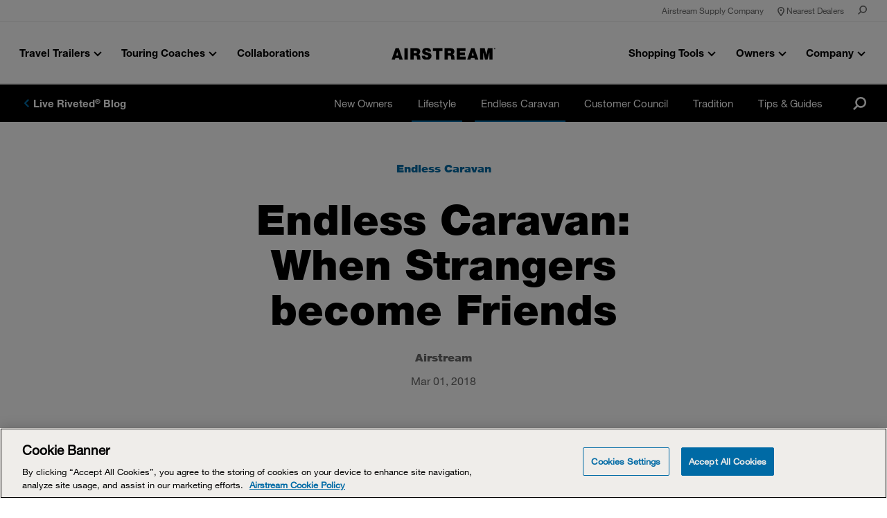

--- FILE ---
content_type: text/html; charset=UTF-8
request_url: https://www.airstream.com/blog/endless-caravan-strangers-become-friends/
body_size: 29451
content:
<!doctype html>

<html lang="en-US">
<head>
  <meta charset="UTF-8">
  <meta name="viewport" content="width=device-width, initial-scale=1">

  <link rel="apple-touch-icon" sizes="180x180" href="/apple-touch-icon.png">
  <link rel="icon" type="image/png" sizes="32x32" href="/favicon-32x32.png">
  <link rel="icon" type="image/png" sizes="16x16" href="/favicon-16x16.png">
  <link rel="manifest" href="/site.webmanifest">
  <link rel="mask-icon" href="/safari-pinned-tab.svg" color="#5bbad5">
  <meta name="msapplication-TileColor" content="#da532c">
  <meta name="theme-color" content="#ffffff">

  <script src="https://www.airstream.com/wp-content/themes/airstream-2018/assets/src/node_modules/picturefill/dist/picturefill.min.js" async></script>
  <script type="text/javascript">
    var MTIProjectId='af6309a8-3f39-40df-b49e-bb26efd3ca9a';
     (function() {
        var mtiTracking = document.createElement('script');
        mtiTracking.type='text/javascript';
        mtiTracking.async='true';
         mtiTracking.src='https://www.airstream.com/wp-content/themes/airstream-2018/assets/dist/js/mtiFontTrackingCode-63a1e0cecf.min.js';
        (document.getElementsByTagName('head')[0]||document.getElementsByTagName('body')[0]).appendChild( mtiTracking );
     })();
  </script>
  <meta name='robots' content='index, follow, max-image-preview:large, max-snippet:-1, max-video-preview:-1' />

	<!-- This site is optimized with the Yoast SEO Premium plugin v22.1 (Yoast SEO v25.6) - https://yoast.com/wordpress/plugins/seo/ -->
	<title>Endless Caravan: When Strangers Become Friends</title>
	<meta name="description" content="From Crystal Mountain to Napa Valley, there is always a new adventure for our Endless Caravan duo." />
	<link rel="canonical" href="https://www.airstream.com/blog/endless-caravan-strangers-become-friends/" />
	<meta property="og:locale" content="en_US" />
	<meta property="og:type" content="article" />
	<meta property="og:title" content="Endless Caravan: When Strangers become Friends" />
	<meta property="og:description" content="From Crystal Mountain to Napa Valley, there is always a new adventure for our Endless Caravan duo." />
	<meta property="og:url" content="https://www.airstream.com/blog/endless-caravan-strangers-become-friends/" />
	<meta property="og:site_name" content="Airstream" />
	<meta property="article:publisher" content="https://www.facebook.com/airstream/" />
	<meta property="article:published_time" content="2018-03-01T16:31:15+00:00" />
	<meta property="article:modified_time" content="2018-12-04T19:19:30+00:00" />
	<meta property="og:image" content="https://www.airstream.com/wp-content/uploads/2018/03/LUV-LENS_COMMERCIAL_AIRSTREAM_ENDLESS-CARAVAN-WEEK-5_small-33-1-1024x683.jpg" />
	<meta property="og:image:width" content="1024" />
	<meta property="og:image:height" content="683" />
	<meta property="og:image:type" content="image/jpeg" />
	<meta name="author" content="E3" />
	<meta name="twitter:card" content="summary_large_image" />
	<meta name="twitter:creator" content="@Airstream_Inc" />
	<meta name="twitter:site" content="@Airstream_Inc" />
	<meta name="twitter:label1" content="Written by" />
	<meta name="twitter:data1" content="E3" />
	<script type="application/ld+json" class="yoast-schema-graph">{"@context":"https://schema.org","@graph":[{"@type":"WebPage","@id":"https://www.airstream.com/blog/endless-caravan-strangers-become-friends/","url":"https://www.airstream.com/blog/endless-caravan-strangers-become-friends/","name":"Endless Caravan: When Strangers Become Friends","isPartOf":{"@id":"https://www.airstream.com/#website"},"primaryImageOfPage":{"@id":"https://www.airstream.com/blog/endless-caravan-strangers-become-friends/#primaryimage"},"image":{"@id":"https://www.airstream.com/blog/endless-caravan-strangers-become-friends/#primaryimage"},"thumbnailUrl":"https://www.airstream.com/wp-content/uploads/2018/03/LUV-LENS_COMMERCIAL_AIRSTREAM_ENDLESS-CARAVAN-WEEK-5_small-33-1.jpg","datePublished":"2018-03-01T16:31:15+00:00","dateModified":"2018-12-04T19:19:30+00:00","description":"From Crystal Mountain to Napa Valley, there is always a new adventure for our Endless Caravan duo.","breadcrumb":{"@id":"https://www.airstream.com/blog/endless-caravan-strangers-become-friends/#breadcrumb"},"inLanguage":"en-US","potentialAction":[{"@type":"ReadAction","target":["https://www.airstream.com/blog/endless-caravan-strangers-become-friends/"]}]},{"@type":"ImageObject","inLanguage":"en-US","@id":"https://www.airstream.com/blog/endless-caravan-strangers-become-friends/#primaryimage","url":"https://www.airstream.com/wp-content/uploads/2018/03/LUV-LENS_COMMERCIAL_AIRSTREAM_ENDLESS-CARAVAN-WEEK-5_small-33-1.jpg","contentUrl":"https://www.airstream.com/wp-content/uploads/2018/03/LUV-LENS_COMMERCIAL_AIRSTREAM_ENDLESS-CARAVAN-WEEK-5_small-33-1.jpg","width":7360,"height":4912,"caption":"LUV LENS_COMMERCIAL_AIRSTREAM_ENDLESS CARAVAN WEEK 5_small-33"},{"@type":"BreadcrumbList","@id":"https://www.airstream.com/blog/endless-caravan-strangers-become-friends/#breadcrumb","itemListElement":[{"@type":"ListItem","position":1,"name":"Home","item":"https://www.airstream.com/"},{"@type":"ListItem","position":2,"name":"Blog","item":"https://www.airstream.com/blog/"},{"@type":"ListItem","position":3,"name":"Endless Caravan: When Strangers become Friends"}]},{"@type":"WebSite","@id":"https://www.airstream.com/#website","url":"https://www.airstream.com/","name":"Airstream","description":"","publisher":{"@id":"https://www.airstream.com/#organization"},"potentialAction":[{"@type":"SearchAction","target":{"@type":"EntryPoint","urlTemplate":null},"query-input":{"@type":"PropertyValueSpecification","valueRequired":true,"valueName":"search_term_string"}}],"inLanguage":"en-US"},{"@type":"Organization","@id":"https://www.airstream.com/#organization","name":"Airstream","url":"https://www.airstream.com/","logo":{"@type":"ImageObject","inLanguage":"en-US","@id":"https://www.airstream.com/#/schema/logo/image/","url":"https://www.airstream.com/wp-content/uploads/2019/04/Airstream-Logo.jpg","contentUrl":"https://www.airstream.com/wp-content/uploads/2019/04/Airstream-Logo.jpg","width":1200,"height":675,"caption":"Airstream"},"image":{"@id":"https://www.airstream.com/#/schema/logo/image/"},"sameAs":["https://www.facebook.com/airstream/","https://x.com/Airstream_Inc","https://www.instagram.com/airstream_inc/","https://www.linkedin.com/company/airstream/","https://www.pinterest.com/airstreaminc/","https://www.youtube.com/user/airstream"]}]}</script>
	<!-- / Yoast SEO Premium plugin. -->


<style id='classic-theme-styles-inline-css' type='text/css'>
/*! This file is auto-generated */
.wp-block-button__link{color:#fff;background-color:#32373c;border-radius:9999px;box-shadow:none;text-decoration:none;padding:calc(.667em + 2px) calc(1.333em + 2px);font-size:1.125em}.wp-block-file__button{background:#32373c;color:#fff;text-decoration:none}
</style>
<link rel='stylesheet' id='hf-airstream-styles-css' href='https://www.airstream.com/wp-content/plugins/hf-airstream/overrides/styles.css?ver=1.8.1' type='text/css' media='all' />
<link rel='stylesheet' id='cookie-law-info-css' href='https://www.airstream.com/wp-content/plugins/webtoffee-gdpr-cookie-consent/public/css/cookie-law-info-public.css?ver=2.3.4' type='text/css' media='all' />
<link rel='stylesheet' id='cookie-law-info-gdpr-css' href='https://www.airstream.com/wp-content/plugins/webtoffee-gdpr-cookie-consent/public/css/cookie-law-info-gdpr.css?ver=2.3.4' type='text/css' media='all' />
<style id='cookie-law-info-gdpr-inline-css' type='text/css'>
.cli-modal-content, .cli-tab-content { background-color: #ffffff; }.cli-privacy-content-text, .cli-modal .cli-modal-dialog, .cli-tab-container p, a.cli-privacy-readmore { color: #000000; }.cli-tab-header { background-color: #f2f2f2; }.cli-tab-header, .cli-tab-header a.cli-nav-link,span.cli-necessary-caption,.cli-switch .cli-slider:after { color: #000000; }.cli-switch .cli-slider:before { background-color: #ffffff; }.cli-switch input:checked + .cli-slider:before { background-color: #ffffff; }.cli-switch .cli-slider { background-color: #e3e1e8; }.cli-switch input:checked + .cli-slider { background-color: #28a745; }.cli-modal-close svg { fill: #000000; }.cli-tab-footer .wt-cli-privacy-accept-all-btn { background-color: #00acad; color: #ffffff}.cli-tab-footer .wt-cli-privacy-accept-btn { background-color: #00acad; color: #ffffff}.cli-tab-header a:before{ border-right: 1px solid #000000; border-bottom: 1px solid #000000; }
</style>
<link rel='stylesheet' id='he-main-css' href='https://www.airstream.com/wp-content/themes/helium/assets/dist/css/main-1486ef2961.min.css' type='text/css' media='all' />
<link rel='stylesheet' id='air-outdated-css' href='https://www.airstream.com/wp-content/themes/airstream-2018/assets/src/node_modules/outdated-browser/outdatedbrowser/outdatedbrowser.min.css' type='text/css' media='all' />
<link rel='stylesheet' id='air-main-css' href='https://www.airstream.com/wp-content/themes/airstream-2018/assets/dist/css/main-b25c77d1c2.min.css' type='text/css' media='all' />
<link rel='stylesheet' id='air-configurator-css' href='https://www.airstream.com/wp-content/themes/airstream-2018/assets/src/scss/pl-styles.css' type='text/css' media='all' />
<link rel='stylesheet' id='brightcove-pip-css-css' href='https://players.brightcove.net/videojs-pip/1/videojs-pip.css?ver=2.8.8' type='text/css' media='all' />
<link rel='stylesheet' id='brightcove-playlist-css' href='https://www.airstream.com/wp-content/plugins/brightcove-video-connect/assets/css/brightcove_playlist.min.css?ver=2.8.8' type='text/css' media='all' />
<link rel='stylesheet' id='air-single-css' href='https://www.airstream.com/wp-content/themes/airstream-2018/assets/dist/css/single/single-94f5c99846.min.css' type='text/css' media='all' />
<script type="text/javascript" src="https://www.airstream.com/wp-content/plugins/svg-support/vendor/DOMPurify/DOMPurify.min.js?ver=2.5.8" id="bodhi-dompurify-library-js"></script>
<script type="text/javascript" src="https://www.airstream.com/wp-content/plugins/hf-airstream/overrides/scripts.js?ver=1.8.1" id="hf-airstream-scripts-js"></script>
<script type="text/javascript" src="https://www.airstream.com/wp-includes/js/jquery/jquery.min.js?ver=3.7.1" id="jquery-core-js"></script>
<script type="text/javascript" src="https://www.airstream.com/wp-includes/js/jquery/jquery-migrate.min.js?ver=3.4.1" id="jquery-migrate-js"></script>
<script type="text/javascript" id="bodhi_svg_inline-js-extra">
/* <![CDATA[ */
var svgSettings = {"skipNested":""};
/* ]]> */
</script>
<script type="text/javascript" src="https://www.airstream.com/wp-content/plugins/svg-support/js/min/svgs-inline-min.js" id="bodhi_svg_inline-js"></script>
<script type="text/javascript" id="bodhi_svg_inline-js-after">
/* <![CDATA[ */
cssTarget={"Bodhi":"img.style-svg","ForceInlineSVG":"style-svg"};ForceInlineSVGActive="false";frontSanitizationEnabled="on";
/* ]]> */
</script>
<script type="text/javascript" id="cookie-law-info-js-extra">
/* <![CDATA[ */
var Cli_Data = {"nn_cookie_ids":["test_cookie"],"non_necessary_cookies":{"non-necessary":["test_cookie"]},"cookielist":{"necessary":{"id":1004,"status":true,"title":"Necessary","strict":true,"default_state":false,"ccpa_optout":false,"loadonstart":false},"non-necessary":{"id":1005,"status":true,"title":"Non Necessary","strict":false,"default_state":false,"ccpa_optout":false,"loadonstart":false}},"ajax_url":"https:\/\/www.airstream.com\/wp-admin\/admin-ajax.php","current_lang":"en","security":"cdff1da716","eu_countries":["GB"],"geoIP":"enabled","use_custom_geolocation_api":"","custom_geolocation_api":"https:\/\/geoip.cookieyes.com\/geoip\/checker\/result.php","consentVersion":"1","strictlyEnabled":["necessary","obligatoire"],"cookieDomain":"","privacy_length":"250","ccpaEnabled":"","ccpaRegionBased":"","ccpaBarEnabled":"","ccpaType":"gdpr","triggerDomRefresh":""};
var log_object = {"ajax_url":"https:\/\/www.airstream.com\/wp-admin\/admin-ajax.php"};
/* ]]> */
</script>
<script type="text/javascript" src="https://www.airstream.com/wp-content/plugins/webtoffee-gdpr-cookie-consent/public/js/cookie-law-info-public.js?ver=2.3.4" id="cookie-law-info-js"></script>
<script type="text/javascript" src="https://www.airstream.com/wp-content/themes/helium/assets/src/node_modules/jquery/dist/jquery.min.js" id="he-jquery-js"></script>
<script type="text/javascript" defer src="https://www.airstream.com/wp-content/themes/helium/assets/src/node_modules/slick-carousel/slick/slick.min.js" id="he-slick-js"></script>
<script type="text/javascript" src="https://www.airstream.com/wp-content/themes/airstream-2018/assets/src/js/misc.js" id="air-configurator-js"></script>
<!-- Stream WordPress user activity plugin v4.1.1 -->
<!-- OneTrust Cookies Consent Notice start for airstream.com -->

<script type="text/javascript" src="https://cdn.cookielaw.org/consent/42905ed4-f0ad-4a6d-824b-192aec46898b/OtAutoBlock.js" ></script>

<script src="https://cdn.cookielaw.org/scripttemplates/otSDKStub.js"  type="text/javascript" charset="UTF-8" data-domain-script="42905ed4-f0ad-4a6d-824b-192aec46898b" ></script>

<script type="text/javascript">

function OptanonWrapper() { }

</script>

<!-- OneTrust Cookies Consent Notice end for airstream.com -->		<style type="text/css" id="wp-custom-css">
			.lime-rock-button {
	background: #006ba6;
	border-radius: 8px;
	padding: 8px 20px;
	cursor: pointer;
	color: white;
	border: none;
	margin: auto auto;
	transition: all .3s;
}

.lime-rock-button:hover {
	background: #003a5a;
}

.lime-rock-button-parent {
	text-align: center;
}		</style>
		
  <meta name='zd-site-verification' content='s6stbkbhouqwvxm4mxbtbn' />
<!-- Google Tag Manager -->
<script>(function(w,d,s,l,i){w[l]=w[l]||[];w[l].push({'gtm.start':
new Date().getTime(),event:'gtm.js'});var f=d.getElementsByTagName(s)[0],
j=d.createElement(s),dl=l!='dataLayer'?'&l='+l:'';
j.setAttributeNode(d.createAttribute('data-ot-ignore'));
j.setAttribute('class','optanon-category-C0001');
j.defer=true;j.src=
'https://www.googletagmanager.com/gtm.js?id='+i+dl;f.parentNode.insertBefore(j,f);
})(window,document,'script','dataLayer','GTM-T39K9F');</script>
<!-- End Google Tag Manager -->


<!-- Facebook Pixel Code -->
<script>
!function(f,b,e,v,n,t,s)
{if(f.fbq)return;n=f.fbq=function(){n.callMethod?
n.callMethod.apply(n,arguments):n.queue.push(arguments)};
if(!f._fbq)f._fbq=n;n.push=n;n.loaded=!0;n.version='2.0';
n.queue=[];t=b.createElement(e);
t.setAttributeNode(d.createAttribute('data-ot-ignore'));
t.setAttribute('class','optanon-category-C0001');
t.defer=!0;
t.src=v;s=b.getElementsByTagName(e)[0];
s.parentNode.insertBefore(t,s)}(window, document,'script',
'https://connect.facebook.net/en_US/fbevents.js');
fbq('init', '206366869034943');
fbq('track', 'PageView');
</script>
<noscript><img height="1" width="1" style="display:none"
src="https://www.facebook.com/tr?id=206366869034943&ev=PageView&noscript=1"
/></noscript>
<!-- End Facebook Pixel Code -->


<style>
    .color-navy .m-billboard-content .content-underline-wrapper .content-underline,
    .color-navy .m-air-basecamp-hero .jumbotron .container .headline-2 .orange-strip-2 {
        background-color: #323641;
    }
        
    .vjs-current-time, .vjs-duration, .vjs-time-divider {
        display: none !important;
    }
.page-id-76487 .basecamp-hero-wrapper .overlay {
background:none !important;
}
    </style>
</head>


<body class="post-template-default single single-post postid-30902 page-id-30902 endless-caravan-strangers-become-friends ">

      <!-- Google Tag Manager (noscript) -->
<noscript><iframe src="https://www.googletagmanager.com/ns.html?id=GTM-T39K9F"
height="0" width="0" style="display:none;visibility:hidden"></iframe></noscript>
<!-- End Google Tag Manager (noscript) -->



          <header class="m-header" data-is-visible="true">
	<div class="topBannerNotice" style="">
		<p class="text-center m-0 text-white">Your email has been sent!</p>
	</div>
	<div class="m-header-eyebrow" data-is-visible="true">
  <div class="container">
    <div class="row justify-content-end">
      <div>
        <div class="clearfix">
          <a class="primary-nav-anchor-tracking border-bottom-0" href="https://airstreamsupplycompany.com" target="_blank">
            Airstream Supply Company
          </a>
          <a class="dealer-locator-link primary-nav-anchor-tracking border-bottom-0" href="https://www.airstream.com/dealers/">
            <svg data-name="Layer 1" xmlns="http://www.w3.org/2000/svg" viewBox="0 0 190.24 250.22"><title>Pin</title><path d="M95.05,250.08a15,15,0,0,1-10.67-4.46A469.31,469.31,0,0,1,42.9,196C14.47,156.73.05,122.77.05,95.08a95,95,0,0,1,190,0c0,27.69-14.42,61.65-42.85,100.92a469.31,469.31,0,0,1-41.48,49.62A15,15,0,0,1,95.05,250.08Zm0-220a65.08,65.08,0,0,0-65,65c0,37.15,40.29,90.23,65,118,24.71-27.77,65-80.85,65-118A65.08,65.08,0,0,0,95.05,30.08Z"/><circle cx="95.05" cy="92.08" r="24.04"/></svg>            <span>Nearest Dealers</span>
          </a>
          <a class="m-header-eyebrow-search-toggle primary-nav-anchor-tracking border-bottom-0" href="#0">
            <span class="sr-only">Search</span>
            <svg data-name="Layer 1" xmlns="http://www.w3.org/2000/svg" viewBox="0 0 229.61 229.61"><title>Magnifying_Glass</title><path d="M134.79.25A95,95,0,0,0,57.88,151L.19,208.64,21.4,229.86l57.7-57.7A95,95,0,1,0,134.79.25Zm0,160a65,65,0,1,1,65-65A65.08,65.08,0,0,1,134.79,160.25Z" transform="translate(-0.19 -0.25)"/></svg>          </a>
        </div>
      </div>
    </div>
  </div>
</div>
	 <nav class="m-header-nav" aria-label="Main">
  <div class="container">
    <div class="m-header-nav-header">
      <a href="https://www.airstream.com/dealers/" class="m-header-nav-dealer">
        <span class="sr-only">Find Nearest Dealers</span>
        <i class="icon icon-stone">
          <svg data-name="Layer 1" xmlns="http://www.w3.org/2000/svg" viewBox="0 0 190.24 250.22"><title>Pin</title><path d="M95.05,250.08a15,15,0,0,1-10.67-4.46A469.31,469.31,0,0,1,42.9,196C14.47,156.73.05,122.77.05,95.08a95,95,0,0,1,190,0c0,27.69-14.42,61.65-42.85,100.92a469.31,469.31,0,0,1-41.48,49.62A15,15,0,0,1,95.05,250.08Zm0-220a65.08,65.08,0,0,0-65,65c0,37.15,40.29,90.23,65,118,24.71-27.77,65-80.85,65-118A65.08,65.08,0,0,0,95.05,30.08Z"/><circle cx="95.05" cy="92.08" r="24.04"/></svg>        </i>
      </a>
      <button type="button" class="m-header-nav-toggle" id="nav-toggle" data-is-open="false">
        <span class="sr-only">Toggle navigation</span>
        <span class="icon-bar"></span>
        <span class="icon-bar"></span>
        <span class="icon-bar"></span>
      </button>
      <a class="m-header-nav-brand border-bottom-0" href="https://www.airstream.com" title="Airstream">
        <img alt="Airstream" src="https://www.airstream.com/wp-content/themes/airstream-2018/assets/dist/images/airstream-logo.svg">
      </a>
    </div><!-- .m-header-nav-header -->

    

    <div class="m-header-nav-nav" role="navigation">
      <div class="m-header-nav-search">
        <div class="container">
          
<form class="m-search-form " role="search" action="https://www.airstream.com" method="get">
  <label for="search-airstream-8189" class="sr-only">Search</label>
  <input id="search-airstream-8189" type="search" name="s" placeholder="Search Airstream" value="">
  <button type="submit">
    <svg data-name="Layer 1" xmlns="http://www.w3.org/2000/svg" viewBox="0 0 229.61 229.61"><title>Magnifying_Glass</title><path d="M134.79.25A95,95,0,0,0,57.88,151L.19,208.64,21.4,229.86l57.7-57.7A95,95,0,1,0,134.79.25Zm0,160a65,65,0,1,1,65-65A65.08,65.08,0,0,1,134.79,160.25Z" transform="translate(-0.19 -0.25)"/></svg>  </button>
</form>
        </div>
      </div>

      <div class="m-header-nav-list-wrap">
        <ul class="m-header-nav-list">
                      <li class="m-header-nav-travel-trailers">
              <a class="primary-nav-anchor-tracking border-bottom-0"
                href="https://www.airstream.com/travel-trailers/">
                <span class="m-header-nav-item-anchor-label">Travel Trailers</span>
                <span class="m-header-nav-chevron"></span>
              </a>
              <div class="m-header-nav-product m-header-nav-item">
                <div class="m-header-nav-item-inner">
                  <button class="m-header-nav-item-close button-reset hidden-below-nav-bp">
                    <span class="sr-only">Close menu</span>
                    <i class="icon icon-stone">
                      <svg class="icon-close" data-name="Layer 1" xmlns="http://www.w3.org/2000/svg" viewBox="0 0 202.21 202.21">
  <title>Icon_X</title>
  <line x1="191.61" y1="10.61" x2="10.61" y2="191.61" style="fill: none;stroke-linejoin: round;stroke-width: 30px"/>
  <line x1="191.61" y1="191.61" x2="10.61" y2="10.61" style="fill: none;stroke-linejoin: round;stroke-width: 30px"/>
</svg>
                    </i>
                  </button>

                  <div class="m-header-nav-item-left">
                    <div class="row no-gutters justify-content-between align-items-start">
                      <h3 class="m-header-nav-item-label">
                        Travel Trailers
                      </h3>
                      <a class="primary-nav-anchor-tracking border-bottom-0 hidden-below-nav-bp"
                        href="https://www.airstream.com/travel-trailers/">
                        <span>View all Travel Trailers</span><i class="icon icon-stone hidden-below-nav-bp"><svg class="icon-arrow-right" data-name="Layer 1" xmlns="http://www.w3.org/2000/svg" viewBox="0 0 91.99 162.43"><title>Icon_ArrowRight</title><polyline points="10.99 152.21 76.99 81.21 10.99 10.21" style="fill: none;stroke-linejoin: round;stroke-width: 30px"/></svg></i>                      </a>
                    </div>
                                                                                                                        
                                          <ul class="m-header-nav-models">
                                                                              <li class="classic">
                              <a class="primary-nav-anchor-tracking border-bottom-0" href="https://www.airstream.com/travel-trailers/classic/">
                                                                <img loading="lazy" data-src="https://www.airstream.com/wp-content/uploads/2020/06/Airstream-Classic-Travel-Trailer-Nav.png?auto=format,compress&fit=crop&crop=edges&w={width}" data-sizes="auto" class="lazyload" alt="Airstream-Classic-Travel-Trailer-Nav">
                                <span class=" m-header-nav-model-title  m-header-nav-model-info">
                                  Classic
                                </span>
                                                                  <span class="m-header-nav-model-info">
                                    Starting at $187,300
                                  </span>
                                                                                                  <span class="m-header-nav-model-info">
                                    Sleeps up to 5
                                  </span>
                                                              </a>
                            </li>
                                                                                                        <li class="frank-lloyd-wright-limited-edition">
                              <a class="primary-nav-anchor-tracking border-bottom-0" href="https://www.airstream.com/travel-trailers/frank-lloyd-wright-usonian-limited-edition/">
                                                                <img loading="lazy" data-src="https://www.airstream.com/wp-content/uploads/2025/07/AIRMKT-FLW-Usonian-Main-Nav-1200x520-1.png?auto=format,compress&fit=crop&crop=edges&w={width}" data-sizes="auto" class="lazyload" alt="AIRMKT---FLW-Usonian-Main-Nav-1200x520">
                                <span class=" m-header-nav-model-title  m-header-nav-model-info">
                                  Frank Lloyd Wright Limited Edition
                                </span>
                                                                  <span class="m-header-nav-model-info">
                                    Starting at $184,900
                                  </span>
                                                                                                  <span class="m-header-nav-model-info">
                                    Sleeps up to 4
                                  </span>
                                                              </a>
                            </li>
                                                                                                        <li class="stetson-+-6666-special-edition">
                              <a class="primary-nav-anchor-tracking border-bottom-0" href="https://www.airstream.com/travel-trailers/stetson-6666-special-edition/">
                                                                <img loading="lazy" data-src="https://www.airstream.com/wp-content/uploads/2025/12/Menu-Image-1200x520-Stetson-Ext-Curbside.png?auto=format,compress&fit=crop&crop=edges&w={width}" data-sizes="auto" class="lazyload" alt="Menu Image 1200x520 Stetson Ext Curbside">
                                <span class=" m-header-nav-model-title  m-header-nav-model-info">
                                  Stetson + 6666 Special Edition
                                </span>
                                                                  <span class="m-header-nav-model-info">
                                    Starting at $169,900
                                  </span>
                                                                                                  <span class="m-header-nav-model-info">
                                    Sleeps up to 4
                                  </span>
                                                              </a>
                            </li>
                                                                                                        <li class="globetrotter®">
                              <a class="primary-nav-anchor-tracking border-bottom-0" href="https://www.airstream.com/travel-trailers/globetrotter/">
                                                                <img loading="lazy" data-src="https://www.airstream.com/wp-content/uploads/2021/07/Globetrotter-Nav-Icon.png?auto=format,compress&fit=crop&crop=edges&w={width}" data-sizes="auto" class="lazyload" alt="Globetrotter-Nav-Icon">
                                <span class=" m-header-nav-model-title  m-header-nav-model-info">
                                  Globetrotter®
                                </span>
                                                                  <span class="m-header-nav-model-info">
                                    Starting at $137,900
                                  </span>
                                                                                                  <span class="m-header-nav-model-info">
                                    Sleeps up to 6
                                  </span>
                                                              </a>
                            </li>
                                                                        </ul>
                                                                                                    
                                          <ul class="m-header-nav-models">
                                                                              <li class="trade-wind®">
                              <a class="primary-nav-anchor-tracking border-bottom-0" href="https://www.airstream.com/travel-trailers/trade-wind/">
                                                                <img loading="lazy" data-src="https://www.airstream.com/wp-content/uploads/2023/09/Menu-Nav-Trade-Wind.png?auto=format,compress&fit=crop&crop=edges&w={width}" data-sizes="auto" class="lazyload" alt="The curbside view of the exterior of the Airstream Trade Wind travel trailer.">
                                <span class=" m-header-nav-model-title  m-header-nav-model-info">
                                  Trade Wind®
                                </span>
                                                                  <span class="m-header-nav-model-info">
                                    Starting at $127,900
                                  </span>
                                                                                                  <span class="m-header-nav-model-info">
                                    Sleeps up to 5
                                  </span>
                                                              </a>
                            </li>
                                                                                                        <li class="international">
                              <a class="primary-nav-anchor-tracking border-bottom-0" href="https://www.airstream.com/travel-trailers/international/">
                                                                <img loading="lazy" data-src="https://www.airstream.com/wp-content/uploads/2021/07/International-Nav-Icon.png?auto=format,compress&fit=crop&crop=edges&w={width}" data-sizes="auto" class="lazyload" alt="International-Nav-Icon">
                                <span class=" m-header-nav-model-title  m-header-nav-model-info">
                                  International
                                </span>
                                                                  <span class="m-header-nav-model-info">
                                    Starting at $118,900
                                  </span>
                                                                                                  <span class="m-header-nav-model-info">
                                    Sleeps up to 6
                                  </span>
                                                              </a>
                            </li>
                                                                                                        <li class="flying-cloud®">
                              <a class="primary-nav-anchor-tracking border-bottom-0" href="https://www.airstream.com/travel-trailers/flying-cloud/">
                                                                <img loading="lazy" data-src="https://www.airstream.com/wp-content/uploads/2022/09/Airstream-Flying-Cloud-nav.png?auto=format,compress&fit=crop&crop=edges&w={width}" data-sizes="auto" class="lazyload" alt="Airstream-Flying-Cloud-nav">
                                <span class=" m-header-nav-model-title  m-header-nav-model-info">
                                  Flying Cloud®
                                </span>
                                                                  <span class="m-header-nav-model-info">
                                    Starting at $103,900
                                  </span>
                                                                                                  <span class="m-header-nav-model-info">
                                    Sleeps up to 8
                                  </span>
                                                              </a>
                            </li>
                                                                                                        <li class="caravel®">
                              <a class="primary-nav-anchor-tracking border-bottom-0" href="https://www.airstream.com/travel-trailers/caravel/">
                                                                <img loading="lazy" data-src="https://www.airstream.com/wp-content/uploads/2021/07/Caravel-Nav-Icon.png?auto=format,compress&fit=crop&crop=edges&w={width}" data-sizes="auto" class="lazyload" alt="Caravel-Nav-Icon">
                                <span class=" m-header-nav-model-title  m-header-nav-model-info">
                                  Caravel®
                                </span>
                                                                  <span class="m-header-nav-model-info">
                                    Starting at $82,400
                                  </span>
                                                                                                  <span class="m-header-nav-model-info">
                                    Sleeps up to 4
                                  </span>
                                                              </a>
                            </li>
                                                                        </ul>
                                                                                                    
                                          <ul class="m-header-nav-models">
                                                                              <li class="bambi®">
                              <a class="primary-nav-anchor-tracking border-bottom-0" href="https://www.airstream.com/travel-trailers/bambi/">
                                                                <img loading="lazy" data-src="https://www.airstream.com/wp-content/uploads/2021/08/Bambi-Menu-Nav.png?auto=format,compress&fit=crop&crop=edges&w={width}" data-sizes="auto" class="lazyload" alt="Bambi-Menu-Nav">
                                <span class=" m-header-nav-model-title  m-header-nav-model-info">
                                  Bambi®
                                </span>
                                                                  <span class="m-header-nav-model-info">
                                    Starting at $67,400
                                  </span>
                                                                                                  <span class="m-header-nav-model-info">
                                    Sleeps up to 4
                                  </span>
                                                              </a>
                            </li>
                                                                                                        <li class="world-traveler™">
                              <a class="primary-nav-anchor-tracking border-bottom-0" href="https://www.airstream.com/travel-trailers/world-traveler/">
                                                                <img loading="lazy" data-src="https://www.airstream.com/wp-content/uploads/2026/01/Menu-Image-1200x520WT22.png?auto=format,compress&fit=crop&crop=edges&w={width}" data-sizes="auto" class="lazyload" alt="Menu Image 1200x520 World Traveler 22RB">
                                <span class=" m-header-nav-model-title  m-header-nav-model-info">
                                  World Traveler™
                                </span>
                                                                  <span class="m-header-nav-model-info">
                                    Starting at $68,300
                                  </span>
                                                                                                  <span class="m-header-nav-model-info">
                                    Sleeps up to 4
                                  </span>
                                                              </a>
                            </li>
                                                                                                        <li class="emptyNavItem"><span></span></li>
                                                                                                        <li class="emptyNavItem"><span></span></li>
                                                                        </ul>
                                                                                                    <h4>Basecamp</h4>
                                          <ul class="m-header-nav-models">
                                                                              <li class="basecamp-xe">
                              <a class="primary-nav-anchor-tracking border-bottom-0" href="https://www.airstream.com/travel-trailers/basecamp-xe/">
                                                                <img loading="lazy" data-src="https://www.airstream.com/wp-content/uploads/2025/02/Menu-Nav-Basecamp-Xe.png?auto=format,compress&fit=crop&crop=edges&w={width}" data-sizes="auto" class="lazyload" alt="Menu-Nav-Basecamp-Xe">
                                <span class=" m-header-nav-model-title  m-header-nav-model-info">
                                  Basecamp Xe
                                </span>
                                                                  <span class="m-header-nav-model-info">
                                    Starting at $83,900
                                  </span>
                                                                                                  <span class="m-header-nav-model-info">
                                    Sleeps up to 4
                                  </span>
                                                              </a>
                            </li>
                                                                                                        <li class="basecamp®">
                              <a class="primary-nav-anchor-tracking border-bottom-0" href="https://www.airstream.com/travel-trailers/basecamp/">
                                                                <img loading="lazy" data-src="https://www.airstream.com/wp-content/uploads/2024/04/Basecamp-Menu-Nav-Template.png?auto=format,compress&fit=crop&crop=edges&w={width}" data-sizes="auto" class="lazyload" alt="Basecamp-Menu-Nav-Template">
                                <span class=" m-header-nav-model-title-basecamp  m-header-nav-model-info">
                                  Basecamp®
                                </span>
                                                                  <span class="m-header-nav-model-info">
                                    Starting at $54,900
                                  </span>
                                                                                                  <span class="m-header-nav-model-info">
                                    Sleeps up to 4
                                  </span>
                                                              </a>
                            </li>
                                                                                                        <li class="emptyNavItem"><span></span></li>
                                                                                                        <li class="emptyNavItem"><span></span></li>
                                                                        </ul>
                                                                                                    
                                          <ul class="m-header-nav-models">
                                                                              <li class="emptyNavItem"><span></span></li>
                                                                                                        <li class="emptyNavItem"><span></span></li>
                                                                                                        <li class="emptyNavItem"><span></span></li>
                                                                                                        <li class="emptyNavItem"><span></span></li>
                                                                        </ul>
                    
                    <a class="m-header-nav-view-all primary-nav-anchor-tracking border-bottom-0 hidden-above-nav-bp"
                      href="https://www.airstream.com/travel-trailers/">
                        View all Travel Trailers
                    </a>
                  </div>
                  <div class="m-header-nav-item-right">
                    <h3>More to Explore</h3>
                    <div class="m-header-nav-ctas m-header-nav-ctas-product">
                                              <div class="m-header-nav-cta">
                          
  

<div class="card card-cta bg-night">
  <a class="card-link  " href="https://www.airstream.com/travel-trailers/rei-special-edition/" >
                <div class="image-rectangle">
        <img
          loading="lazy"
          data-src="https://www.airstream.com/wp-content/uploads/2023/06/REI-Campfire.jpg?auto=format,compress&fit=crop&crop=edges&w={width}"
          data-sizes="auto"
          class="image-cover lazyload"
          alt="A man and woman camper sitting around a campfire outside of their Airstream REI Co-op Special Edition Basecamp 20X."
        >
      </div>
    
      <div class="he-overlay ">
        <div class="card-cta-text">
          <h3 class="mb-0 white">REI Co-op Special Edition Basecamp 20X</h3>
                      <p class="p3 mb-0 white">A partnership focused on sustainable design.</p>
                  </div>
      </div>
  </a>
</div>
                        </div>
                                              <div class="m-header-nav-cta">
                          
  

<div class="card card-cta bg-night">
  <a class="card-link  " href="https://www.airstream.com/travel-trailers/pottery-barn-special-edition/" >
                <div class="image-rectangle">
        <img
          loading="lazy"
          data-src="https://www.airstream.com/wp-content/uploads/2021/10/Pottery-Barn.jpg?auto=format,compress&fit=crop&crop=edges&w={width}"
          data-sizes="auto"
          class="image-cover lazyload"
          alt="Inside of the Airstream Pottery Barn Special Edition Travel Trailer"
        >
      </div>
    
      <div class="he-overlay ">
        <div class="card-cta-text">
          <h3 class="mb-0 white">Pottery Barn Special Edition Travel Trailer</h3>
                      <p class="p3 mb-0 white">Designed in Partnership Between Two Iconic Brands</p>
                  </div>
      </div>
  </a>
</div>
                        </div>
                                              <div class="m-header-nav-cta">
                          
  

<div class="card card-cta bg-night">
  <a class="card-link  " href="https://www.airstream.com/configurator/tt" >
                <div class="image-rectangle">
        <img
          loading="lazy"
          data-src="https://www.airstream.com/wp-content/uploads/2021/09/TT-Configure-CTA.jpg?auto=format,compress&fit=crop&crop=edges&w={width}"
          data-sizes="auto"
          class="image-cover lazyload"
          alt="TT-Configure-CTA"
        >
      </div>
    
      <div class="he-overlay ">
        <div class="card-cta-text">
          <h3 class="mb-0 white">Configure Your Travel Trailer</h3>
                      <p class="p3 mb-0 white">Build your iconic travel trailer</p>
                  </div>
      </div>
  </a>
</div>
                        </div>
                                          </div>
                    <div class="m-slider-arrows-long clearfix">
  <div class="m-slider-arrows-long-arrow m-slider-arrows-long-arrow-left">
    <?xml version="1.0" encoding="utf-8"?>
<!-- Generator: Adobe Illustrator 22.0.1, SVG Export Plug-In . SVG Version: 6.00 Build 0)  -->
<svg version="1.1" xmlns="http://www.w3.org/2000/svg" xmlns:xlink="http://www.w3.org/1999/xlink" x="0px" y="0px"
	 viewBox="0 0 370.9 172" style="enable-background:new 0 0 370.9 172;" xml:space="preserve">
<title>Arrow</title>
<path d="M0,86l75.5,81.2l0,0c5.6,6.1,15.1,6.4,21.2,0.8c6.1-5.6,6.4-15.1,0.8-21.2L54.9,101h301c8.3,0,15-6.7,15-15s-6.7-15-15-15
	h-301l42.5-45.8c5.6-6.1,5.3-15.6-0.8-21.2S81.1-1.3,75.5,4.8L0,86z"/>
</svg>
  </div>
  <div class="m-slider-arrows-long-arrow m-slider-arrows-long-arrow-right">
    <svg data-name="Layer 1" xmlns="http://www.w3.org/2000/svg" viewBox="0 0 370.93 172"><title>Arrow</title><path d="M295.45,5.33a15,15,0,0,0-22,20.42L316,71.54H15a15,15,0,0,0,0,30H316l-42.57,45.79a15,15,0,0,0,22,20.42l75.49-81.21Z" transform="translate(-0.01 -0.54)"/></svg>  </div>
</div>
                  </div>
                </div>
              </div>
            </li>
                      <li class="m-header-nav-touring-coaches">
              <a class="primary-nav-anchor-tracking border-bottom-0"
                href="https://www.airstream.com/touring-coaches/">
                <span class="m-header-nav-item-anchor-label">Touring Coaches</span>
                <span class="m-header-nav-chevron"></span>
              </a>
              <div class="m-header-nav-product m-header-nav-item">
                <div class="m-header-nav-item-inner">
                  <button class="m-header-nav-item-close button-reset hidden-below-nav-bp">
                    <span class="sr-only">Close menu</span>
                    <i class="icon icon-stone">
                      <svg class="icon-close" data-name="Layer 1" xmlns="http://www.w3.org/2000/svg" viewBox="0 0 202.21 202.21">
  <title>Icon_X</title>
  <line x1="191.61" y1="10.61" x2="10.61" y2="191.61" style="fill: none;stroke-linejoin: round;stroke-width: 30px"/>
  <line x1="191.61" y1="191.61" x2="10.61" y2="10.61" style="fill: none;stroke-linejoin: round;stroke-width: 30px"/>
</svg>
                    </i>
                  </button>

                  <div class="m-header-nav-item-left">
                    <div class="row no-gutters justify-content-between align-items-start">
                      <h3 class="m-header-nav-item-label">
                        Touring Coaches
                      </h3>
                      <a class="primary-nav-anchor-tracking border-bottom-0 hidden-below-nav-bp"
                        href="https://www.airstream.com/touring-coaches/">
                        <span>View all Touring Coaches</span><i class="icon icon-stone hidden-below-nav-bp"><svg class="icon-arrow-right" data-name="Layer 1" xmlns="http://www.w3.org/2000/svg" viewBox="0 0 91.99 162.43"><title>Icon_ArrowRight</title><polyline points="10.99 152.21 76.99 81.21 10.99 10.21" style="fill: none;stroke-linejoin: round;stroke-width: 30px"/></svg></i>                      </a>
                    </div>
                                                                                                                        <h4>Atlas</h4>
                                          <ul class="m-header-nav-models">
                                                                              <li class="atlas®-25ms">
                              <a class="primary-nav-anchor-tracking border-bottom-0" href="https://www.airstream.com/touring-coaches/atlas-25ms/">
                                                                <img loading="lazy" data-src="https://www.airstream.com/wp-content/uploads/2025/11/TC-Menu-Navigation-Atlas-HTS.png?auto=format,compress&fit=crop&crop=edges&w={width}" data-sizes="auto" class="lazyload" alt="TC Menu Navigation Atlas HTS">
                                <span class=" m-header-nav-model-title  m-header-nav-model-info">
                                  Atlas® 25MS
                                </span>
                                                                  <span class="m-header-nav-model-info">
                                    Starting at $333,900
                                  </span>
                                                                                                  <span class="m-header-nav-model-info">
                                    Seats up to 4
                                  </span>
                                                              </a>
                            </li>
                                                                                                        <li class="atlas®-25rt">
                              <a class="primary-nav-anchor-tracking border-bottom-0" href="https://www.airstream.com/touring-coaches/atlas-25rt/">
                                                                <img loading="lazy" data-src="https://www.airstream.com/wp-content/uploads/2026/01/Menu-Image-1200x520Atlas-25RT-2-1.png?auto=format,compress&fit=crop&crop=edges&w={width}" data-sizes="auto" class="lazyload" alt="Menu Image 1200x520Atlas 25RT 2">
                                <span class=" m-header-nav-model-title  m-header-nav-model-info">
                                  Atlas® 25RT
                                </span>
                                                                  <span class="m-header-nav-model-info">
                                    Starting at $289,900
                                  </span>
                                                                                                  <span class="m-header-nav-model-info">
                                    Seats up to 2
                                  </span>
                                                              </a>
                            </li>
                                                                                                        <li class="emptyNavItem"><span></span></li>
                                                                                                        <li class="emptyNavItem"><span></span></li>
                                                                        </ul>
                                                                                                    <h4>Interstate</h4>
                                          <ul class="m-header-nav-models">
                                                                              <li class="interstate®-24gl">
                              <a class="primary-nav-anchor-tracking border-bottom-0" href="https://www.airstream.com/touring-coaches/interstate-24gl/">
                                                                <img loading="lazy" data-src="https://www.airstream.com/wp-content/uploads/2025/11/TC-Menu-Navigation-24GL-Tenorite.png?auto=format,compress&fit=crop&crop=edges&w={width}" data-sizes="auto" class="lazyload" alt="TC Menu Navigation 24GL Tenorite">
                                <span class=" m-header-nav-model-title  m-header-nav-model-info">
                                  Interstate® 24GL
                                </span>
                                                                  <span class="m-header-nav-model-info">
                                    Starting at $283,900
                                  </span>
                                                                                                  <span class="m-header-nav-model-info">
                                    Seats up to 9
                                  </span>
                                                              </a>
                            </li>
                                                                                                        <li class="interstate®-24gt">
                              <a class="primary-nav-anchor-tracking border-bottom-0" href="https://www.airstream.com/touring-coaches/interstate-24gt/">
                                                                <img loading="lazy" data-src="https://www.airstream.com/wp-content/uploads/2025/11/TC-Menu-Navigation-24GT-HTS19GT.png?auto=format,compress&fit=crop&crop=edges&w={width}" data-sizes="auto" class="lazyload" alt="TC Menu Navigation 24GT HTS19GT">
                                <span class=" m-header-nav-model-title  m-header-nav-model-info">
                                  Interstate® 24GT
                                </span>
                                                                  <span class="m-header-nav-model-info">
                                    Starting at $283,900
                                  </span>
                                                                                                  <span class="m-header-nav-model-info">
                                    Seats up to 7
                                  </span>
                                                              </a>
                            </li>
                                                                                                        <li class="interstate®-19gt">
                              <a class="primary-nav-anchor-tracking border-bottom-0" href="https://www.airstream.com/touring-coaches/interstate-19gt/">
                                                                <img loading="lazy" data-src="https://www.airstream.com/wp-content/uploads/2025/11/TC-Menu-Navigation-19GT-Tenorite19GT.png?auto=format,compress&fit=crop&crop=edges&w={width}" data-sizes="auto" class="lazyload" alt="TC Menu Navigation 19GT Tenorite19GT">
                                <span class=" m-header-nav-model-title  m-header-nav-model-info">
                                  Interstate® 19GT
                                </span>
                                                                  <span class="m-header-nav-model-info">
                                    Starting at $247,400
                                  </span>
                                                                                                  <span class="m-header-nav-model-info">
                                    Seats up to 4
                                  </span>
                                                              </a>
                            </li>
                                                                                                        <li class="emptyNavItem"><span></span></li>
                                                                        </ul>
                                                                                                    
                                          <ul class="m-header-nav-models">
                                                                              <li class="interstate®-24glx">
                              <a class="primary-nav-anchor-tracking border-bottom-0" href="https://www.airstream.com/touring-coaches/interstate-24glx/">
                                                                <img loading="lazy" data-src="https://www.airstream.com/wp-content/uploads/2025/11/Menu-Nav-Interstate-24GLX-Exteriors-HTS-1.png?auto=format,compress&fit=crop&crop=edges&w={width}" data-sizes="auto" class="lazyload" alt="Menu Nav Interstate 24GLX Exteriors HTS">
                                <span class=" m-header-nav-model-title  m-header-nav-model-info">
                                  Interstate® 24GLX
                                </span>
                                                                  <span class="m-header-nav-model-info">
                                    Starting at $291,900
                                  </span>
                                                                                                  <span class="m-header-nav-model-info">
                                    Seats up to 7
                                  </span>
                                                              </a>
                            </li>
                                                                                                        <li class="interstate®-24gtx">
                              <a class="primary-nav-anchor-tracking border-bottom-0" href="https://www.airstream.com/touring-coaches/interstate-24gtx/">
                                                                <img loading="lazy" data-src="https://www.airstream.com/wp-content/uploads/2025/11/Menu-Nav-Interstate-24GTX-Exterior-Tenorite.png?auto=format,compress&fit=crop&crop=edges&w={width}" data-sizes="auto" class="lazyload" alt="Menu Nav Interstate 24GTX Exterior Tenorite">
                                <span class=" m-header-nav-model-title  m-header-nav-model-info">
                                  Interstate® 24GTX
                                </span>
                                                                  <span class="m-header-nav-model-info">
                                    Starting at $291,900
                                  </span>
                                                                                                  <span class="m-header-nav-model-info">
                                    Seats up to 7
                                  </span>
                                                              </a>
                            </li>
                                                                                                        <li class="interstate®-19gtx">
                              <a class="primary-nav-anchor-tracking border-bottom-0" href="https://www.airstream.com/touring-coaches/interstate-19gtx/">
                                                                <img loading="lazy" data-src="https://www.airstream.com/wp-content/uploads/2025/11/Menu-Nav-Interstate-19GTX-Exterior-HTS.png?auto=format,compress&fit=crop&crop=edges&w={width}" data-sizes="auto" class="lazyload" alt="Menu Nav Interstate 19GTX Exterior HTS">
                                <span class=" m-header-nav-model-title  m-header-nav-model-info">
                                  Interstate® 19GTX
                                </span>
                                                                  <span class="m-header-nav-model-info">
                                    Starting at $255,400
                                  </span>
                                                                                                  <span class="m-header-nav-model-info">
                                    Seats up to 4
                                  </span>
                                                              </a>
                            </li>
                                                                                                        <li class="emptyNavItem"><span></span></li>
                                                                        </ul>
                                                                                                    
                                          <ul class="m-header-nav-models">
                                                                              <li class="interstate®-19x-le-outland-edition">
                              <a class="primary-nav-anchor-tracking border-bottom-0" href="https://www.airstream.com/touring-coaches/interstate-19x-le-outland-edition/">
                                                                <img loading="lazy" data-src="https://www.airstream.com/wp-content/uploads/2025/09/AIRMKT2026-Intersate-19X-LE-Outland-Main-Navigation-Photo-1.png?auto=format,compress&fit=crop&crop=edges&w={width}" data-sizes="auto" class="lazyload" alt="AIRMKT2026-Intersate-19X-LE-Outland-Main-Navigation-Photo">
                                <span class=" m-header-nav-model-title  m-header-nav-model-info">
                                  Interstate® 19X LE Outland Edition
                                </span>
                                                                  <span class="m-header-nav-model-info">
                                    Starting at 
                                  </span>
                                                                                                  <span class="m-header-nav-model-info">
                                    Seats up to 2
                                  </span>
                                                              </a>
                            </li>
                                                                                                        <li class="interstate®-19x">
                              <a class="primary-nav-anchor-tracking border-bottom-0" href="https://www.airstream.com/touring-coaches/interstate-19x/">
                                                                <img loading="lazy" data-src="https://www.airstream.com/wp-content/uploads/2025/06/Touring-Coach-Menu-Navigation-19X.png?auto=format,compress&fit=crop&crop=edges&w={width}" data-sizes="auto" class="lazyload" alt="Touring-Coach-Menu-Navigation-19X">
                                <span class=" m-header-nav-model-title  m-header-nav-model-info">
                                  Interstate® 19X
                                </span>
                                                                  <span class="m-header-nav-model-info">
                                    Starting at $237,400
                                  </span>
                                                                                                  <span class="m-header-nav-model-info">
                                    Seats up to 4
                                  </span>
                                                              </a>
                            </li>
                                                                                                        <li class="emptyNavItem"><span></span></li>
                                                                                                        <li class="emptyNavItem"><span></span></li>
                                                                        </ul>
                                                                                                    <h4>Rangeline</h4>
                                          <ul class="m-header-nav-models">
                                                                              <li class="rangeline®">
                              <a class="primary-nav-anchor-tracking border-bottom-0" href="https://www.airstream.com/touring-coaches/rangeline/">
                                                                <img loading="lazy" data-src="https://www.airstream.com/wp-content/uploads/2023/09/Rangeline-Main-Nav.png?auto=format,compress&fit=crop&crop=edges&w={width}" data-sizes="auto" class="lazyload" alt="Rangeline-Main-Nav">
                                <span class=" m-header-nav-model-title  m-header-nav-model-info">
                                  Rangeline®
                                </span>
                                                                  <span class="m-header-nav-model-info">
                                    Starting at $160,400
                                  </span>
                                                                                                  <span class="m-header-nav-model-info">
                                    Seats up to 4
                                  </span>
                                                              </a>
                            </li>
                                                                                                        <li class="emptyNavItem"><span></span></li>
                                                                                                        <li class="emptyNavItem"><span></span></li>
                                                                                                        <li class="emptyNavItem"><span></span></li>
                                                                        </ul>
                    
                    <a class="m-header-nav-view-all primary-nav-anchor-tracking border-bottom-0 hidden-above-nav-bp"
                      href="https://www.airstream.com/touring-coaches/">
                        View all Touring Coaches
                    </a>
                  </div>
                  <div class="m-header-nav-item-right">
                    <h3>More to Explore</h3>
                    <div class="m-header-nav-ctas m-header-nav-ctas-product">
                                              <div class="m-header-nav-cta">
                          
  

<div class="card card-cta bg-night">
  <a class="card-link  " href="https://www.airstream.com/touring-coaches/interstate-24x/" >
                <div class="image-rectangle">
        <img
          loading="lazy"
          data-src="https://www.airstream.com/wp-content/uploads/2024/08/Airstream-Interstate-24X-in-the-Woods-16-9.jpg?auto=format,compress&fit=crop&crop=edges&w={width}"
          data-sizes="auto"
          class="image-cover lazyload"
          alt="Airstream Interstate 24X in the Woods"
        >
      </div>
    
      <div class="he-overlay ">
        <div class="card-cta-text">
          <h3 class="mb-0 white">Airstream Interstate 24X</h3>
                      <p class="p3 mb-0 white">A van built for the open road and beyond</p>
                  </div>
      </div>
  </a>
</div>
                        </div>
                                              <div class="m-header-nav-cta">
                          
  

<div class="card card-cta bg-night">
  <a class="card-link  " href="https://www.airstream.com/configurator/tc/" >
                <div class="image-rectangle">
        <img
          loading="lazy"
          data-src="https://www.airstream.com/wp-content/uploads/2018/10/TC-Web-Callout-1920x10801-1.jpg?auto=format,compress&fit=crop&crop=edges&w={width}"
          data-sizes="auto"
          class="image-cover lazyload"
          alt="TC Web Callout 1920x10801"
        >
      </div>
    
      <div class="he-overlay ">
        <div class="card-cta-text">
          <h3 class="mb-0 white">Configure Your Touring Coach</h3>
                      <p class="p3 mb-0 white">Build your luxury Class B motorhome</p>
                  </div>
      </div>
  </a>
</div>
                        </div>
                                          </div>
                    <div class="m-slider-arrows-long clearfix">
  <div class="m-slider-arrows-long-arrow m-slider-arrows-long-arrow-left">
    <?xml version="1.0" encoding="utf-8"?>
<!-- Generator: Adobe Illustrator 22.0.1, SVG Export Plug-In . SVG Version: 6.00 Build 0)  -->
<svg version="1.1" xmlns="http://www.w3.org/2000/svg" xmlns:xlink="http://www.w3.org/1999/xlink" x="0px" y="0px"
	 viewBox="0 0 370.9 172" style="enable-background:new 0 0 370.9 172;" xml:space="preserve">
<title>Arrow</title>
<path d="M0,86l75.5,81.2l0,0c5.6,6.1,15.1,6.4,21.2,0.8c6.1-5.6,6.4-15.1,0.8-21.2L54.9,101h301c8.3,0,15-6.7,15-15s-6.7-15-15-15
	h-301l42.5-45.8c5.6-6.1,5.3-15.6-0.8-21.2S81.1-1.3,75.5,4.8L0,86z"/>
</svg>
  </div>
  <div class="m-slider-arrows-long-arrow m-slider-arrows-long-arrow-right">
    <svg data-name="Layer 1" xmlns="http://www.w3.org/2000/svg" viewBox="0 0 370.93 172"><title>Arrow</title><path d="M295.45,5.33a15,15,0,0,0-22,20.42L316,71.54H15a15,15,0,0,0,0,30H316l-42.57,45.79a15,15,0,0,0,22,20.42l75.49-81.21Z" transform="translate(-0.01 -0.54)"/></svg>  </div>
</div>
                  </div>
                </div>
              </div>
            </li>
                              <li class="m-header-nav-collaborations">
  <a class="primary-nav-anchor-tracking border-bottom-0 click-through"
    href="https://www.airstream.com/collaborations-2/"
    target="_self">
    <span class="m-header-nav-item-anchor-label">Collaborations</span>
      </a>
  </li>
        </ul>
      </div>

      <div class="m-header-nav-list-wrap m-header-nav-brand-center">
        <a class="m-header-nav-brand border-bottom-0" href="https://www.airstream.com" title="Airstream">
          <img alt="Airstream" src="https://www.airstream.com/wp-content/themes/airstream-2018/assets/dist/images/airstream-logo.svg">
        </a>
      </div>

      <div class="m-header-nav-list-wrap">
        <ul class="m-header-nav-list">
                      <li class="m-header-nav-shopping-tools">
  <a class="primary-nav-anchor-tracking border-bottom-0 "
    href="#0"
    target="_self">
    <span class="m-header-nav-item-anchor-label">Shopping Tools</span>
          <span class="m-header-nav-chevron"></span>
      </a>
      <div class="m-header-nav-item ">
      <div class="m-header-nav-item-inner">
        <button class="m-header-nav-item-close button-reset hidden-below-nav-bp">
          <span class="sr-only">Close menu</span>
          <i class="icon icon-stone">
            <svg class="icon-close" data-name="Layer 1" xmlns="http://www.w3.org/2000/svg" viewBox="0 0 202.21 202.21">
  <title>Icon_X</title>
  <line x1="191.61" y1="10.61" x2="10.61" y2="191.61" style="fill: none;stroke-linejoin: round;stroke-width: 30px"/>
  <line x1="191.61" y1="191.61" x2="10.61" y2="10.61" style="fill: none;stroke-linejoin: round;stroke-width: 30px"/>
</svg>
          </i>
        </button>
        <div class="m-header-nav-item-left">
          <div class="row no-gutters justify-content-between align-items-start">
            <h3 class="m-header-nav-item-label">
              Shopping Tools
            </h3>
                      </div>
          <ul class="m-header-nav-list-child">
                          <li>
                                  <h4>
                                          Travel Trailers
                                      </h4>
                  <ul>
                                          <li>
                        <a class="primary-nav-anchor-tracking border-bottom-0"
                          href="https://www.airstream.com/configurator/tt"
                          target="_self">
                          Travel Trailer Model Configurator
                        </a>
                      </li>
                                          <li>
                        <a class="primary-nav-anchor-tracking border-bottom-0"
                          href="https://www.airstream.com/travel-trailers/compare/"
                          target="_self">
                          Compare Travel Trailer Models
                        </a>
                      </li>
                                          <li>
                        <a class="primary-nav-anchor-tracking border-bottom-0"
                          href="https://www.airstream.com/why-airstream-guide/"
                          target="_self">
                          Why Airstream Travel Trailers
                        </a>
                      </li>
                                          <li>
                        <a class="primary-nav-anchor-tracking border-bottom-0"
                          href="https://www.airstream.com/travel-trailers/travel-trailer-quality-guide/"
                          target="_self">
                          Travel Trailer Quality Guide
                        </a>
                      </li>
                                          <li>
                        <a class="primary-nav-anchor-tracking border-bottom-0"
                          href="https://www.airstream.com/travel-trailers/basecamp-quality-guide/"
                          target="_self">
                          Basecamp Quality Guide
                        </a>
                      </li>
                                          <li>
                        <a class="primary-nav-anchor-tracking border-bottom-0"
                          href="https://www.airstream.com/travel-trailers/meet-your-match/"
                          target="_self">
                          Match Guide
                        </a>
                      </li>
                                          <li>
                        <a class="primary-nav-anchor-tracking border-bottom-0"
                          href="https://www.airstream.com/travel-trailers/top-10-questions-to-help-choose-a-travel-trailer/"
                          target="_self">
                          Travel Trailer Top 10 Questions
                        </a>
                      </li>
                                      </ul>
                              </li>
                          <li>
                                  <h4>
                                          Touring Coaches
                                      </h4>
                  <ul>
                                          <li>
                        <a class="primary-nav-anchor-tracking border-bottom-0"
                          href="https://www.airstream.com/configurator/tc/"
                          target="_self">
                          Touring Coach Model Configurator
                        </a>
                      </li>
                                          <li>
                        <a class="primary-nav-anchor-tracking border-bottom-0"
                          href="https://www.airstream.com/touring-coaches/touring-coaches-compare/"
                          target="_self">
                          Compare Touring Coach Models
                        </a>
                      </li>
                                          <li>
                        <a class="primary-nav-anchor-tracking border-bottom-0"
                          href="https://www.airstream.com/touring-coaches/class-b-comparison-guide/"
                          target="_self">
                          Class B Comparison Guide
                        </a>
                      </li>
                                          <li>
                        <a class="primary-nav-anchor-tracking border-bottom-0"
                          href="https://www.airstream.com/touring-coaches/why-airstream-guide/"
                          target="_self">
                          Why Airstream Touring Coaches
                        </a>
                      </li>
                                          <li>
                        <a class="primary-nav-anchor-tracking border-bottom-0"
                          href="https://www.airstream.com/touring-coaches/touring-coach-quality-guide/"
                          target="_self">
                          Touring Coach Quality Guide
                        </a>
                      </li>
                                          <li>
                        <a class="primary-nav-anchor-tracking border-bottom-0"
                          href="https://www.airstream.com/airstream-and-tommy-bahama/"
                          target="_self">
                          Airstream and Tommy Bahama®
                        </a>
                      </li>
                                          <li>
                        <a class="primary-nav-anchor-tracking border-bottom-0"
                          href="https://www.airstream.com/touring-coaches/top-10-questions-to-help-choose-a-touring-coach/"
                          target="_self">
                          Touring Coach Top 10 Questions
                        </a>
                      </li>
                                      </ul>
                              </li>
                          <li>
                                  <h4>
                                          Purchasing Tools
                                      </h4>
                  <ul>
                                          <li>
                        <a class="primary-nav-anchor-tracking border-bottom-0"
                          href="https://www.airstream.com/dealers/"
                          target="_self">
                          Locate a Dealer
                        </a>
                      </li>
                                          <li>
                        <a class="primary-nav-anchor-tracking border-bottom-0"
                          href="https://www.airstream.com/dealers/airstream-five-rivet-dealerships/"
                          target="_self">
                          Five Rivet Dealerships
                        </a>
                      </li>
                                          <li>
                        <a class="primary-nav-anchor-tracking border-bottom-0"
                          href="https://www.airstream.com/community/salute/"
                          target="_self">
                          Airstream Salute
                        </a>
                      </li>
                                      </ul>
                              </li>
                          <li>
                                  <h4>
                                          Product Education
                                      </h4>
                  <ul>
                                          <li>
                        <a class="primary-nav-anchor-tracking border-bottom-0"
                          href="https://www.airstream.com/academy/"
                          target="_self">
                          Airstream Academy
                        </a>
                      </li>
                                          <li>
                        <a class="primary-nav-anchor-tracking border-bottom-0"
                          href="https://www.airstream.com/heritage/why-airstream/"
                          target="_self">
                          Why Airstream?
                        </a>
                      </li>
                                          <li>
                        <a class="primary-nav-anchor-tracking border-bottom-0"
                          href="https://www.airstream.com/community/intro-to-rving-guide/"
                          target="_self">
                          Intro to Airstreaming Guide
                        </a>
                      </li>
                                      </ul>
                              </li>
                          <li>
                                  <h4>
                                          <a class="primary-nav-anchor-tracking border-bottom-0"
                        href="https://www.airstream.com/financial-services/"
                        target="_self">
                        Financing
                      </a>
                                      </h4>
                  <ul>
                                          <li>
                        <a class="primary-nav-anchor-tracking border-bottom-0"
                          href="https://www.airstream.com/financial-services/financial-services-bank-of-america/"
                          target="_self">
                          Payment Estimator
                        </a>
                      </li>
                                          <li>
                        <a class="primary-nav-anchor-tracking border-bottom-0"
                          href="https://www.airstream.com/financial-services/certified-pre-owned/"
                          target="_self">
                          Certified Pre-Owned
                        </a>
                      </li>
                                          <li>
                        <a class="primary-nav-anchor-tracking border-bottom-0"
                          href="https://www.airstream.com/financial-services/elite-service-contract/"
                          target="_self">
                          Extended Service Contract
                        </a>
                      </li>
                                          <li>
                        <a class="primary-nav-anchor-tracking border-bottom-0"
                          href="https://www.airstream.com/financial-services/gap-waiver/"
                          target="_self">
                          GAP Waiver
                        </a>
                      </li>
                                      </ul>
                              </li>
                          <li>
                                  <h4>
                                          <a class="primary-nav-anchor-tracking border-bottom-0"
                        href="https://www.airstream.com/commercial-projects/"
                        target="_self">
                        Commercial Projects
                      </a>
                                      </h4>
                  <ul>
                                          <li>
                        <a class="primary-nav-anchor-tracking border-bottom-0"
                          href="https://www.airstream.com/commercial-projects/history/"
                          target="_self">
                          History
                        </a>
                      </li>
                                          <li>
                        <a class="primary-nav-anchor-tracking border-bottom-0"
                          href="https://www.airstream.com/commercial-projects/gallery/"
                          target="_self">
                          Gallery
                        </a>
                      </li>
                                          <li>
                        <a class="primary-nav-anchor-tracking border-bottom-0"
                          href="https://www.airstream.com/commercial-projects/contact/"
                          target="_self">
                          Contact
                        </a>
                      </li>
                                      </ul>
                              </li>
                      </ul>
                  </div>
                  <div class="m-header-nav-item-right">
                          <h3>Find Your Airstream</h3>
              <div class="m-header-nav-ctas m-header-nav-ctas-item">
                                  <div class="m-header-nav-cta">
                    
  

<div class="card card-cta bg-night">
  <a class="card-link  " href="https://www.airstream.com/configurator/tt" >
                <div class="image-rectangle">
        <img
          loading="lazy"
          data-src="https://www.airstream.com/wp-content/uploads/2021/09/TT-Configure-CTA.jpg?auto=format,compress&fit=crop&crop=edges&w={width}"
          data-sizes="auto"
          class="image-cover lazyload"
          alt="TT-Configure-CTA"
        >
      </div>
    
      <div class="he-overlay ">
        <div class="card-cta-text">
          <h3 class="mb-0 white">Configure Your Travel Trailer</h3>
                      <p class="p3 mb-0 white">Build your iconic travel trailer</p>
                  </div>
      </div>
  </a>
</div>
                  </div>
                                  <div class="m-header-nav-cta">
                    
  

<div class="card card-cta bg-night">
  <a class="card-link  " href="https://www.airstream.com/configurator/tc/" >
                <div class="image-rectangle">
        <img
          loading="lazy"
          data-src="https://www.airstream.com/wp-content/uploads/2018/10/TC-Web-Callout-1920x10801-1.jpg?auto=format,compress&fit=crop&crop=edges&w={width}"
          data-sizes="auto"
          class="image-cover lazyload"
          alt="TC Web Callout 1920x10801"
        >
      </div>
    
      <div class="he-overlay ">
        <div class="card-cta-text">
          <h3 class="mb-0 white">Configure Your Touring Coach</h3>
                      <p class="p3 mb-0 white">Build your luxury Class B motorhome</p>
                  </div>
      </div>
  </a>
</div>
                  </div>
                                  <div class="m-header-nav-cta">
                    
  

<div class="card card-cta bg-night">
  <a class="card-link  " href="https://www.airstream.com/travel-trailers/compare/" >
                <div class="image-rectangle">
        <img
          loading="lazy"
          data-src="https://www.airstream.com/wp-content/uploads/2018/10/Airstream-Compare-Models-CTA.jpg?auto=format,compress&fit=crop&crop=edges&w={width}"
          data-sizes="auto"
          class="image-cover lazyload"
          alt="Airstream-Compare-Models-CTA"
        >
      </div>
    
      <div class="he-overlay ">
        <div class="card-cta-text">
          <h3 class="mb-0 white">Compare Travel Trailers</h3>
                      <p class="p3 mb-0 white">Find the one that’s perfect for you</p>
                  </div>
      </div>
  </a>
</div>
                  </div>
                                  <div class="m-header-nav-cta">
                    
  

<div class="card card-cta bg-night">
  <a class="card-link  " href="https://www.airstream.com/dealers/airstream-five-rivet-dealerships/" >
                <div class="image-rectangle">
        <img
          loading="lazy"
          data-src="https://www.airstream.com/wp-content/uploads/2019/07/Airstream-Five-Rivet-CTA.jpg?auto=format,compress&fit=crop&crop=edges&w={width}"
          data-sizes="auto"
          class="image-cover lazyload"
          alt="Airstream-Five-Rivet-CTA"
        >
      </div>
    
      <div class="he-overlay ">
        <div class="card-cta-text">
          <h3 class="mb-0 white">Five Rivet Dealerships</h3>
                      <p class="p3 mb-0 white">Airstream's Dealer Standards Program</p>
                  </div>
      </div>
  </a>
</div>
                  </div>
                                  <div class="m-header-nav-cta">
                    
  

<div class="card card-cta bg-night">
  <a class="card-link  " href="https://www.airstream.com/touring-coaches/" >
                <div class="image-rectangle">
        <img
          loading="lazy"
          data-src="https://www.airstream.com/wp-content/uploads/2020/07/See-Our-Touring-Coach-Lineup-_-Download-Brochure-CTA-2.jpg?auto=format,compress&fit=crop&crop=edges&w={width}"
          data-sizes="auto"
          class="image-cover lazyload"
          alt="See-Our-Touring-Coach-Lineup-_-Download-Brochure-CTA-2"
        >
      </div>
    
      <div class="he-overlay ">
        <div class="card-cta-text">
          <h3 class="mb-0 white">Download the Touring Coach Brochure</h3>
                      <p class="p3 mb-0 white">See all the specs and details</p>
                  </div>
      </div>
  </a>
</div>
                  </div>
                                  <div class="m-header-nav-cta">
                    
  

<div class="card card-cta bg-night">
  <a class="card-link  " href="https://www.airstream.com/community/salute/" >
                <div class="image-rectangle">
        <img
          loading="lazy"
          data-src="https://www.airstream.com/wp-content/uploads/2019/01/Airstream-Salute-CTA.jpg?auto=format,compress&fit=crop&crop=edges&w={width}"
          data-sizes="auto"
          class="image-cover lazyload"
          alt="Airstream Salute"
        >
      </div>
    
      <div class="he-overlay ">
        <div class="card-cta-text">
          <h3 class="mb-0 white">Airstream Salute</h3>
                      <p class="p3 mb-0 white">Military and First Responder Discounts</p>
                  </div>
      </div>
  </a>
</div>
                  </div>
                              </div>
              <div class="m-slider-arrows-long clearfix">
  <div class="m-slider-arrows-long-arrow m-slider-arrows-long-arrow-left">
    <?xml version="1.0" encoding="utf-8"?>
<!-- Generator: Adobe Illustrator 22.0.1, SVG Export Plug-In . SVG Version: 6.00 Build 0)  -->
<svg version="1.1" xmlns="http://www.w3.org/2000/svg" xmlns:xlink="http://www.w3.org/1999/xlink" x="0px" y="0px"
	 viewBox="0 0 370.9 172" style="enable-background:new 0 0 370.9 172;" xml:space="preserve">
<title>Arrow</title>
<path d="M0,86l75.5,81.2l0,0c5.6,6.1,15.1,6.4,21.2,0.8c6.1-5.6,6.4-15.1,0.8-21.2L54.9,101h301c8.3,0,15-6.7,15-15s-6.7-15-15-15
	h-301l42.5-45.8c5.6-6.1,5.3-15.6-0.8-21.2S81.1-1.3,75.5,4.8L0,86z"/>
</svg>
  </div>
  <div class="m-slider-arrows-long-arrow m-slider-arrows-long-arrow-right">
    <svg data-name="Layer 1" xmlns="http://www.w3.org/2000/svg" viewBox="0 0 370.93 172"><title>Arrow</title><path d="M295.45,5.33a15,15,0,0,0-22,20.42L316,71.54H15a15,15,0,0,0,0,30H316l-42.57,45.79a15,15,0,0,0,22,20.42l75.49-81.21Z" transform="translate(-0.01 -0.54)"/></svg>  </div>
</div>
                      </div>
              </div>
    </div>
  </li>
                      <li class="m-header-nav-owners">
  <a class="primary-nav-anchor-tracking border-bottom-0 "
    href="https://www.airstream.com/owners/"
    target="_self">
    <span class="m-header-nav-item-anchor-label">Owners</span>
          <span class="m-header-nav-chevron"></span>
      </a>
      <div class="m-header-nav-item ">
      <div class="m-header-nav-item-inner">
        <button class="m-header-nav-item-close button-reset hidden-below-nav-bp">
          <span class="sr-only">Close menu</span>
          <i class="icon icon-stone">
            <svg class="icon-close" data-name="Layer 1" xmlns="http://www.w3.org/2000/svg" viewBox="0 0 202.21 202.21">
  <title>Icon_X</title>
  <line x1="191.61" y1="10.61" x2="10.61" y2="191.61" style="fill: none;stroke-linejoin: round;stroke-width: 30px"/>
  <line x1="191.61" y1="191.61" x2="10.61" y2="10.61" style="fill: none;stroke-linejoin: round;stroke-width: 30px"/>
</svg>
          </i>
        </button>
        <div class="m-header-nav-item-left">
          <div class="row no-gutters justify-content-between align-items-start">
            <h3 class="m-header-nav-item-label">
              Owners
            </h3>
                      </div>
          <ul class="m-header-nav-list-child">
                          <li>
                                  <h4>
                                          Resources
                                      </h4>
                  <ul>
                                          <li>
                        <a class="primary-nav-anchor-tracking border-bottom-0"
                          href="https://www.airstream.com/owners/"
                          target="_self">
                          Owners Hub
                        </a>
                      </li>
                                          <li>
                        <a class="primary-nav-anchor-tracking border-bottom-0"
                          href="https://www.airstream.com/owners/owners-benefits/"
                          target="_self">
                          Benefits
                        </a>
                      </li>
                                          <li>
                        <a class="primary-nav-anchor-tracking border-bottom-0"
                          href="https://support.airstream.com/"
                          target="_blank">
                          Airstream Support & Videos
                        </a>
                      </li>
                                          <li>
                        <a class="primary-nav-anchor-tracking border-bottom-0"
                          href="https://www.airstream.com/academy/"
                          target="_self">
                          Airstream Academy
                        </a>
                      </li>
                                          <li>
                        <a class="primary-nav-anchor-tracking border-bottom-0"
                          href="https://www.airstream.com/ask-an-airstreamer/"
                          target="_self">
                          Ask An Airstreamer Series
                        </a>
                      </li>
                                          <li>
                        <a class="primary-nav-anchor-tracking border-bottom-0"
                          href="https://www.airstream.com/owners/coach-net/"
                          target="_self">
                          Coach-Net
                        </a>
                      </li>
                                          <li>
                        <a class="primary-nav-anchor-tracking border-bottom-0"
                          href="https://www.airstream.com/financial-services/"
                          target="_self">
                          Airstream Financial Services®
                        </a>
                      </li>
                                          <li>
                        <a class="primary-nav-anchor-tracking border-bottom-0"
                          href="https://www.airstream.com/owners/manuals/"
                          target="_self">
                          Manuals & Parts Books
                        </a>
                      </li>
                                          <li>
                        <a class="primary-nav-anchor-tracking border-bottom-0"
                          href="https://www.airstream.com/owners/service/"
                          target="_self">
                          Schedule Service
                        </a>
                      </li>
                                          <li>
                        <a class="primary-nav-anchor-tracking border-bottom-0"
                          href="https://www.airstream.com/owners/california-consumers/"
                          target="_self">
                          California Consumers
                        </a>
                      </li>
                                      </ul>
                              </li>
                          <li>
                                  <h4>
                                          Travel Guides
                                      </h4>
                  <ul>
                                          <li>
                        <a class="primary-nav-anchor-tracking border-bottom-0"
                          href="https://www.airstream.com/blog/the-airstream-beginners-guide/"
                          target="_self">
                          Beginner's Guide
                        </a>
                      </li>
                                          <li>
                        <a class="primary-nav-anchor-tracking border-bottom-0"
                          href="https://www.airstream.com/blog/tag/round-trip"
                          target="_self">
                          Round Trip Series
                        </a>
                      </li>
                                          <li>
                        <a class="primary-nav-anchor-tracking border-bottom-0"
                          href="https://www.airstream.com/community/airstreams-favorite-top-10-national-parks/"
                          target="_self">
                          Our Top 10 National Parks
                        </a>
                      </li>
                                          <li>
                        <a class="primary-nav-anchor-tracking border-bottom-0"
                          href="https://www.airstream.com/portablepark/"
                          target="_self">
                          Portable Park Series
                        </a>
                      </li>
                                          <li>
                        <a class="primary-nav-anchor-tracking border-bottom-0"
                          href="https://www.airstream.com/community/best-road-trips-guide/"
                          target="_self">
                          Driving Across America
                        </a>
                      </li>
                                          <li>
                        <a class="primary-nav-anchor-tracking border-bottom-0"
                          href="https://www.airstream.com/community/airstreams-guide-winter-camping/"
                          target="_self">
                          Winter Camping
                        </a>
                      </li>
                                          <li>
                        <a class="primary-nav-anchor-tracking border-bottom-0"
                          href="https://www.airstream.com/community/farms-and-wineries-guide/"
                          target="_self">
                          Farms & Wineries
                        </a>
                      </li>
                                      </ul>
                              </li>
                          <li>
                                  <h4>
                                          Technology & Apps
                                      </h4>
                  <ul>
                                          <li>
                        <a class="primary-nav-anchor-tracking border-bottom-0"
                          href="https://www.airstream.com/travel-trailers/classic/smart-control-technology/"
                          target="_self">
                          Airstream Smart Control (Select Models)
                        </a>
                      </li>
                                          <li>
                        <a class="primary-nav-anchor-tracking border-bottom-0"
                          href="https://www.airstream.com/myairstream/"
                          target="_self">
                          MyAirstream
                        </a>
                      </li>
                                          <li>
                        <a class="primary-nav-anchor-tracking border-bottom-0"
                          href="https://www.airstream.com/connected/"
                          target="_self">
                          Airstream Connected
                        </a>
                      </li>
                                          <li>
                        <a class="primary-nav-anchor-tracking border-bottom-0"
                          href="https://www.airstream.com/mercedes-me-connect-and-airstream/"
                          target="_self">
                          Mercedes me connect
                        </a>
                      </li>
                                      </ul>
                              </li>
                          <li>
                                  <h4>
                                          Owner Community
                                      </h4>
                  <ul>
                                          <li>
                        <a class="primary-nav-anchor-tracking border-bottom-0"
                          href="https://www.airstream.com/name-your-airstream/"
                          target="_self">
                          Name Your Airstream
                        </a>
                      </li>
                                          <li>
                        <a class="primary-nav-anchor-tracking border-bottom-0"
                          href="https://www.airstream.com/community/share-your-story/"
                          target="_self">
                          My Airstream, My Story
                        </a>
                      </li>
                                          <li>
                        <a class="primary-nav-anchor-tracking border-bottom-0"
                          href="https://www.airstream.com/airstream-club-international/"
                          target="_self">
                          Airstream Club Explorer Membership
                        </a>
                      </li>
                                          <li>
                        <a class="primary-nav-anchor-tracking border-bottom-0"
                          href="https://www.airstream.com/campairstream/"
                          target="_self">
                          Camp Airstream
                        </a>
                      </li>
                                      </ul>
                              </li>
                      </ul>
                  </div>
                  <div class="m-header-nav-item-right">
                          
              <div class="m-header-nav-ctas m-header-nav-ctas-item">
                                  <div class="m-header-nav-cta">
                    
  

<div class="card card-cta bg-night">
  <a class="card-link  " href="https://www.airstream.com/name-your-airstream/" >
                <div class="image-rectangle">
        <img
          loading="lazy"
          data-src="https://www.airstream.com/wp-content/uploads/2019/12/name-your-arstream-what-you-get-3.jpg?auto=format,compress&fit=crop&crop=edges&w={width}"
          data-sizes="auto"
          class="image-cover lazyload"
          alt="name-your-arstream-what-you-get-3"
        >
      </div>
    
      <div class="he-overlay ">
        <div class="card-cta-text">
          <h3 class="mb-0 white">Name Your Airstream</h3>
                      <p class="p3 mb-0 white">Join The Official Airstream Registry</p>
                  </div>
      </div>
  </a>
</div>
                  </div>
                                  <div class="m-header-nav-cta">
                    
  

<div class="card card-cta bg-night">
  <a class="card-link  " href="https://support.airstream.com/hc/en-us" >
                <div class="image-rectangle">
        <img
          loading="lazy"
          data-src="https://www.airstream.com/wp-content/uploads/2018/10/Airstream-Support-CTA.jpg?auto=format,compress&fit=crop&crop=edges&w={width}"
          data-sizes="auto"
          class="image-cover lazyload"
          alt="Airstream-Support-CTA"
        >
      </div>
    
      <div class="he-overlay ">
        <div class="card-cta-text">
          <h3 class="mb-0 white">Support & Videos</h3>
                      <p class="p3 mb-0 white">Find answers and get support</p>
                  </div>
      </div>
  </a>
</div>
                  </div>
                                  <div class="m-header-nav-cta">
                    
  

<div class="card card-cta bg-night">
  <a class="card-link  " href="https://www.airstream.com/dealers/" >
                <div class="image-rectangle">
        <img
          loading="lazy"
          data-src="https://www.airstream.com/wp-content/uploads/2018/10/Airstream-Dealer-CTA.jpg?auto=format,compress&fit=crop&crop=edges&w={width}"
          data-sizes="auto"
          class="image-cover lazyload"
          alt="Airstream-Dealer-CTA"
        >
      </div>
    
      <div class="he-overlay ">
        <div class="card-cta-text">
          <h3 class="mb-0 white">Locate a Dealer</h3>
                      <p class="p3 mb-0 white">Start Search</p>
                  </div>
      </div>
  </a>
</div>
                  </div>
                              </div>
              <div class="m-slider-arrows-long clearfix">
  <div class="m-slider-arrows-long-arrow m-slider-arrows-long-arrow-left">
    <?xml version="1.0" encoding="utf-8"?>
<!-- Generator: Adobe Illustrator 22.0.1, SVG Export Plug-In . SVG Version: 6.00 Build 0)  -->
<svg version="1.1" xmlns="http://www.w3.org/2000/svg" xmlns:xlink="http://www.w3.org/1999/xlink" x="0px" y="0px"
	 viewBox="0 0 370.9 172" style="enable-background:new 0 0 370.9 172;" xml:space="preserve">
<title>Arrow</title>
<path d="M0,86l75.5,81.2l0,0c5.6,6.1,15.1,6.4,21.2,0.8c6.1-5.6,6.4-15.1,0.8-21.2L54.9,101h301c8.3,0,15-6.7,15-15s-6.7-15-15-15
	h-301l42.5-45.8c5.6-6.1,5.3-15.6-0.8-21.2S81.1-1.3,75.5,4.8L0,86z"/>
</svg>
  </div>
  <div class="m-slider-arrows-long-arrow m-slider-arrows-long-arrow-right">
    <svg data-name="Layer 1" xmlns="http://www.w3.org/2000/svg" viewBox="0 0 370.93 172"><title>Arrow</title><path d="M295.45,5.33a15,15,0,0,0-22,20.42L316,71.54H15a15,15,0,0,0,0,30H316l-42.57,45.79a15,15,0,0,0,22,20.42l75.49-81.21Z" transform="translate(-0.01 -0.54)"/></svg>  </div>
</div>
                      </div>
              </div>
    </div>
  </li>
                      <li class="m-header-nav-company">
  <a class="primary-nav-anchor-tracking border-bottom-0 "
    href="https://www.airstream.com/heritage/"
    target="_self">
    <span class="m-header-nav-item-anchor-label">Company</span>
          <span class="m-header-nav-chevron"></span>
      </a>
      <div class="m-header-nav-item ">
      <div class="m-header-nav-item-inner">
        <button class="m-header-nav-item-close button-reset hidden-below-nav-bp">
          <span class="sr-only">Close menu</span>
          <i class="icon icon-stone">
            <svg class="icon-close" data-name="Layer 1" xmlns="http://www.w3.org/2000/svg" viewBox="0 0 202.21 202.21">
  <title>Icon_X</title>
  <line x1="191.61" y1="10.61" x2="10.61" y2="191.61" style="fill: none;stroke-linejoin: round;stroke-width: 30px"/>
  <line x1="191.61" y1="191.61" x2="10.61" y2="10.61" style="fill: none;stroke-linejoin: round;stroke-width: 30px"/>
</svg>
          </i>
        </button>
        <div class="m-header-nav-item-left">
          <div class="row no-gutters justify-content-between align-items-start">
            <h3 class="m-header-nav-item-label">
              Company
            </h3>
                      </div>
          <ul class="m-header-nav-list-child">
                          <li>
                                  <h4>
                                          <a class="primary-nav-anchor-tracking border-bottom-0"
                        href="https://www.airstream.com/blog/"
                        target="_self">
                        Live Riveted® Blog
                      </a>
                                      </h4>
                  <ul>
                                          <li>
                        <a class="primary-nav-anchor-tracking border-bottom-0"
                          href="https://www.airstream.com/blog/tag/new-owner/"
                          target="_self">
                          New Owners
                        </a>
                      </li>
                                          <li>
                        <a class="primary-nav-anchor-tracking border-bottom-0"
                          href="https://www.airstream.com/blog/category/lifestyle/"
                          target="_self">
                          Lifestyle
                        </a>
                      </li>
                                          <li>
                        <a class="primary-nav-anchor-tracking border-bottom-0"
                          href="https://www.airstream.com/blog/category/endless-caravan/"
                          target="_self">
                          Endless Caravan
                        </a>
                      </li>
                                          <li>
                        <a class="primary-nav-anchor-tracking border-bottom-0"
                          href="https://www.airstream.com/blog/category/tips-guides/"
                          target="_self">
                          Tips & Guides
                        </a>
                      </li>
                                      </ul>
                              </li>
                          <li>
                                  <h4>
                                          Resources
                                      </h4>
                  <ul>
                                          <li>
                        <a class="primary-nav-anchor-tracking border-bottom-0"
                          href="https://www.airstream.com/company/contact/"
                          target="_self">
                          Contact Us
                        </a>
                      </li>
                                          <li>
                        <a class="primary-nav-anchor-tracking border-bottom-0"
                          href="https://www.airstream.com/company/careers/"
                          target="_self">
                          Careers
                        </a>
                      </li>
                                          <li>
                        <a class="primary-nav-anchor-tracking border-bottom-0"
                          href="https://media.airstream.com/"
                          target="_blank">
                          Media & Press
                        </a>
                      </li>
                                          <li>
                        <a class="primary-nav-anchor-tracking border-bottom-0"
                          href="https://www.airstream.com/community/the-rivet-newsletter-sign-up/"
                          target="_self">
                          Newsletter Subscription
                        </a>
                      </li>
                                      </ul>
                              </li>
                          <li>
                                  <h4>
                                          <a class="primary-nav-anchor-tracking border-bottom-0"
                        href="https://airstreamsupplycompany.com/"
                        target="_blank">
                        Airstream Supply Company
                      </a>
                                      </h4>
                  <ul>
                                          <li>
                        <a class="primary-nav-anchor-tracking border-bottom-0"
                          href="https://airstreamsupplycompany.com/pages/custom-shop"
                          target="_blank">
                          Custom Products
                        </a>
                      </li>
                                          <li>
                        <a class="primary-nav-anchor-tracking border-bottom-0"
                          href="https://airstreamsupplycompany.com/pages/shop-by-model"
                          target="_blank">
                          Shop by Model
                        </a>
                      </li>
                                      </ul>
                              </li>
                          <li>
                                  <h4>
                                          <a class="primary-nav-anchor-tracking border-bottom-0"
                        href="https://www.airstream.com/air-lab/"
                        target="_self">
                        Innovation & Research
                      </a>
                                      </h4>
                  <ul>
                                          <li>
                        <a class="primary-nav-anchor-tracking border-bottom-0"
                          href="https://www.airstream.com/air-lab/improvements/"
                          target="_self">
                          Improvements
                        </a>
                      </li>
                                          <li>
                        <a class="primary-nav-anchor-tracking border-bottom-0"
                          href="https://www.airstream.com/air-lab/concepts/"
                          target="_self">
                          Concepts
                        </a>
                      </li>
                                          <li>
                        <a class="primary-nav-anchor-tracking border-bottom-0"
                          href="https://www.airstream.com/collaborations-2/"
                          target="_self">
                          Collaborations
                        </a>
                      </li>
                                          <li>
                        <a class="primary-nav-anchor-tracking border-bottom-0"
                          href="https://www.airstream.com/commercial-projects/"
                          target="_self">
                          Commercial Projects
                        </a>
                      </li>
                                          <li>
                        <a class="primary-nav-anchor-tracking border-bottom-0"
                          href="https://www.airstream.com/cmi/"
                          target="_self">
                          Creative Mobile Interiors
                        </a>
                      </li>
                                      </ul>
                              </li>
                          <li>
                                  <h4>
                                          Inside Airstream
                                      </h4>
                  <ul>
                                          <li>
                        <a class="primary-nav-anchor-tracking border-bottom-0"
                          href="https://www.airstream.com/heritage/wally-byam/"
                          target="_self">
                          Wally Byam, Founder
                        </a>
                      </li>
                                          <li>
                        <a class="primary-nav-anchor-tracking border-bottom-0"
                          href="https://www.airstream.com/heritage/"
                          target="_self">
                          Our Heritage
                        </a>
                      </li>
                                          <li>
                        <a class="primary-nav-anchor-tracking border-bottom-0"
                          href="https://www.airstream.com/heritage-center/"
                          target="_self">
                          The Heritage Center
                        </a>
                      </li>
                                          <li>
                        <a class="primary-nav-anchor-tracking border-bottom-0"
                          href="https://www.airstream.com/corporate-social-responsibility/"
                          target="_self">
                          Social Responsibility
                        </a>
                      </li>
                                          <li>
                        <a class="primary-nav-anchor-tracking border-bottom-0"
                          href="https://www.airstream.com/heritage/past-models/"
                          target="_self">
                          Past Models
                        </a>
                      </li>
                                          <li>
                        <a class="primary-nav-anchor-tracking border-bottom-0"
                          href="https://www.airstream.com/space/"
                          target="_self">
                          Our Place in Space
                        </a>
                      </li>
                                          <li>
                        <a class="primary-nav-anchor-tracking border-bottom-0"
                          href="https://www.airstream.com/company/factory-tour/"
                          target="_self">
                          Factory Tour
                        </a>
                      </li>
                                      </ul>
                              </li>
                      </ul>
                  </div>
                  <div class="m-header-nav-item-right">
                          
              <div class="m-header-nav-ctas m-header-nav-ctas-item">
                                  <div class="m-header-nav-cta">
                    
  

<div class="card card-cta bg-night">
  <a class="card-link  " href="https://www.airstream.com/corporate-social-responsibility/" >
                <div class="image-rectangle">
        <img
          loading="lazy"
          data-src="https://www.airstream.com/wp-content/uploads/2020/08/CSR-CTA.jpg?auto=format,compress&fit=crop&crop=edges&w={width}"
          data-sizes="auto"
          class="image-cover lazyload"
          alt="CSR-CTA"
        >
      </div>
    
      <div class="he-overlay no-overlay">
        <div class="card-cta-text">
          <h3 class="mb-0 white">Social Responsibility</h3>
                      <p class="p3 mb-0 white">Responsible by Design</p>
                  </div>
      </div>
  </a>
</div>
                  </div>
                                  <div class="m-header-nav-cta">
                    
  

<div class="card card-cta bg-night">
  <a class="card-link  " href="https://www.airstream.com/company/careers/" >
                <div class="image-rectangle">
        <img
          loading="lazy"
          data-src="https://www.airstream.com/wp-content/uploads/2021/09/Airstream-Careers.jpg?auto=format,compress&fit=crop&crop=edges&w={width}"
          data-sizes="auto"
          class="image-cover lazyload"
          alt="Airstream-Careers"
        >
      </div>
    
      <div class="he-overlay ">
        <div class="card-cta-text">
          <h3 class="mb-0 white">Careers</h3>
                      <p class="p3 mb-0 white">Be part of an iconic legacy</p>
                  </div>
      </div>
  </a>
</div>
                  </div>
                                  <div class="m-header-nav-cta">
                    
  

<div class="card card-cta bg-night">
  <a class="card-link  " href="https://www.airstream.com/heritage/why-airstream/" >
                <div class="image-rectangle">
        <img
          loading="lazy"
          data-src="https://www.airstream.com/wp-content/uploads/2018/11/WhyAirstream-Design-EasyTowing.jpg?auto=format,compress&fit=crop&crop=edges&w={width}"
          data-sizes="auto"
          class="image-cover lazyload"
          alt="Airstream Easy Towing"
        >
      </div>
    
      <div class="he-overlay ">
        <div class="card-cta-text">
          <h3 class="mb-0 white">Why Airstream?</h3>
                      <p class="p3 mb-0 white">Why Airstream over another RV?</p>
                  </div>
      </div>
  </a>
</div>
                  </div>
                                  <div class="m-header-nav-cta">
                    
  

<div class="card card-cta bg-night">
  <a class="card-link  " href="https://airstreamsupplycompany.com/?__hstc=185822198.be94dbc79057d816babd2651caefc94b.1549809383754.1559047188382.1559052819097.251&__hssc=185822198.13.1559052819097&__hsfp=2931456020&_ga=2.65879854.1876437889.1559047187-1198661768.1549809368" >
                <div class="image-rectangle">
        <img
          loading="lazy"
          data-src="https://www.airstream.com/wp-content/uploads/2019/05/ASC-Web-CTA.jpg?auto=format,compress&fit=crop&crop=edges&w={width}"
          data-sizes="auto"
          class="image-cover lazyload"
          alt="Airstream Supply Company"
        >
      </div>
    
      <div class="he-overlay ">
        <div class="card-cta-text">
          <h3 class="mb-0 white">Airstream Supply Company</h3>
                      <p class="p3 mb-0 white">Shop Goods and Stories</p>
                  </div>
      </div>
  </a>
</div>
                  </div>
                                  <div class="m-header-nav-cta">
                    
  

<div class="card card-cta bg-night">
  <a class="card-link  " href="https://www.airstream.com/heritage/" >
                <div class="image-rectangle">
        <img
          loading="lazy"
          data-src="https://www.airstream.com/wp-content/uploads/2019/01/Airstream-Heritage-CTA.jpg?auto=format,compress&fit=crop&crop=edges&w={width}"
          data-sizes="auto"
          class="image-cover lazyload"
          alt="Wally Byam Airstream"
        >
      </div>
    
      <div class="he-overlay ">
        <div class="card-cta-text">
          <h3 class="mb-0 white">Heritage</h3>
                      <p class="p3 mb-0 white">The complete history of Airstream</p>
                  </div>
      </div>
  </a>
</div>
                  </div>
                              </div>
              <div class="m-slider-arrows-long clearfix">
  <div class="m-slider-arrows-long-arrow m-slider-arrows-long-arrow-left">
    <?xml version="1.0" encoding="utf-8"?>
<!-- Generator: Adobe Illustrator 22.0.1, SVG Export Plug-In . SVG Version: 6.00 Build 0)  -->
<svg version="1.1" xmlns="http://www.w3.org/2000/svg" xmlns:xlink="http://www.w3.org/1999/xlink" x="0px" y="0px"
	 viewBox="0 0 370.9 172" style="enable-background:new 0 0 370.9 172;" xml:space="preserve">
<title>Arrow</title>
<path d="M0,86l75.5,81.2l0,0c5.6,6.1,15.1,6.4,21.2,0.8c6.1-5.6,6.4-15.1,0.8-21.2L54.9,101h301c8.3,0,15-6.7,15-15s-6.7-15-15-15
	h-301l42.5-45.8c5.6-6.1,5.3-15.6-0.8-21.2S81.1-1.3,75.5,4.8L0,86z"/>
</svg>
  </div>
  <div class="m-slider-arrows-long-arrow m-slider-arrows-long-arrow-right">
    <svg data-name="Layer 1" xmlns="http://www.w3.org/2000/svg" viewBox="0 0 370.93 172"><title>Arrow</title><path d="M295.45,5.33a15,15,0,0,0-22,20.42L316,71.54H15a15,15,0,0,0,0,30H316l-42.57,45.79a15,15,0,0,0,22,20.42l75.49-81.21Z" transform="translate(-0.01 -0.54)"/></svg>  </div>
</div>
                      </div>
              </div>
    </div>
  </li>
                    <li class="hidden-above-nav-bp">
            <a class="primary-nav-anchor-tracking border-bottom-0 click-through"
              href="https://airstreamsupplycompany.com"
              target="_blank">
              Airstream Supply Company
            </a>
          </li>
          <li class="hidden-above-nav-bp">
            <a class="primary-nav-anchor-tracking border-bottom-0 click-through"
              href="https://www.airstream.com/dealers/">
              Nearest Dealers
            </a>
          </li>
        </ul>
      </div>

    </div><!-- .m-header-nav-nav -->
  </div>
</nav><!-- .site-navigation-->
	<div class="m-header-eyebrow-search">
  <div class="container">
    
<form class="m-search-form " role="search" action="https://www.airstream.com" method="get">
  <label for="search-airstream-687" class="sr-only">Search</label>
  <input id="search-airstream-687" type="search" name="s" placeholder="Search Airstream" value="">
  <button type="submit">
    <svg data-name="Layer 1" xmlns="http://www.w3.org/2000/svg" viewBox="0 0 229.61 229.61"><title>Magnifying_Glass</title><path d="M134.79.25A95,95,0,0,0,57.88,151L.19,208.64,21.4,229.86l57.7-57.7A95,95,0,1,0,134.79.25Zm0,160a65,65,0,1,1,65-65A65.08,65.08,0,0,1,134.79,160.25Z" transform="translate(-0.19 -0.25)"/></svg>  </button>
</form>
  </div>
</div>

</header>

<div class="m-header-nav-overlay"></div>


    
      <main class="t-single t-single-post pb-7">

          

<section class="m-subnav js-subnav is-fixed bg-night white">
  <div class="container-fluid">
    <div class="row justify-content-between">

      <div class="col">
        <div class="row justify-content-between m-subnav-mobile-wrap">

          
                      <div class="col-auto m-subnav-back m-subnav-toggle hidden-below-nav-bp">
                                                                                                                      
              <a class="border-bottom-0" href="https://www.airstream.com/blog/">
              <span><i class="icon icon-horizon m-subnav-back-icon"><svg class="icon-arrow-left" data-name="Layer 1" xmlns="http://www.w3.org/2000/svg" viewBox="0 0 91.99 162.43"><title>Icon_ArrowLeft</title><polyline points="81 10.21 15 81.21 81 152.21" style="fill: none;stroke-linejoin: round;stroke-width: 30px"/></svg></i><b>Live Riveted<sup>®</sup> Blog</b></span>              </a>

            </div>

                          <div class="col-auto m-subnav-back m-subnav-toggle hidden-above-nav-bp">
                <div class="row justify-content-between align-content-center no-gutters">
                  <span class="m-subnav-back-title">
                    <b>Live Riveted<sup>®</sup> Blog</b>
                    <span class="m-subnav-current"></span>
                  </span>
                  <i class="icon icon-white m-subnav-toggle-arrow">
                    <svg class="icon-arrow-down" data-name="Layer 1" xmlns="http://www.w3.org/2000/svg" viewBox="0 0 162.43 91.99">
  <title>Icon_ArrowDown</title>
  <polyline points="10.21 10.99 81.21 76.99 152.21 10.99" style="fill: none;stroke-linejoin: round;stroke-width: 30px"/>
</svg>
                  </i>
                </div>
              </div>
                                          <div class="col-auto">
            <nav aria-label="Sub-navigation list" class="m-subnav-nav">
              <ul class="m-subnav-nav-list">
                                  <li class="hidden-above-nav-bp">
                    <a class=""
                      href="https://www.airstream.com/blog/">
                      Live Riveted<sup>®</sup> Blog
                    </a>
                  </li>
                                                                    <li>
                    <a class=""
                      href="https://www.airstream.com/blog/tag/new-owner/"
                      target="_self">
                      New Owners
                    </a>
                  </li>
                                                    <li>
                    <a class="is-active"
                      href="https://www.airstream.com/blog/category/lifestyle/"
                      target="_self">
                      Lifestyle
                    </a>
                  </li>
                                                    <li>
                    <a class="is-active"
                      href="https://www.airstream.com/blog/category/endless-caravan/"
                      target="_self">
                      Endless Caravan
                    </a>
                  </li>
                                                    <li>
                    <a class=""
                      href="https://www.airstream.com/blog/category/customer-council/"
                      target="_self">
                      Customer Council
                    </a>
                  </li>
                                                    <li>
                    <a class=""
                      href="https://www.airstream.com/blog/category/tradition/"
                      target="_self">
                      Tradition
                    </a>
                  </li>
                                                    <li>
                    <a class=""
                      href="https://www.airstream.com/blog/category/tips-guides/"
                      target="_self">
                      Tips & Guides
                    </a>
                  </li>
                                                <li class="subnav-search-wrapper">
                        <div class="container subnav-search-container fromRight">
                            <form class="m-search-subnav fromRight" role="search" action="https://www.airstream.com" method="get">
  <label for="search-communities" class="sr-only">Search</label>
  <input id="search-communities" type="search" class="subnav-search-input"  name="s" placeholder="Search Communities" value="">
  <button class="search-icon">
    <svg data-name="Layer 1" xmlns="http://www.w3.org/2000/svg" viewBox="0 0 229.61 229.61"><title>Magnifying_Glass</title><path d="M134.79.25A95,95,0,0,0,57.88,151L.19,208.64,21.4,229.86l57.7-57.7A95,95,0,1,0,134.79.25Zm0,160a65,65,0,1,1,65-65A65.08,65.08,0,0,1,134.79,160.25Z" transform="translate(-0.19 -0.25)"/></svg>  </button>
</form>
                        </div>
                </li>
              </ul>
            </nav>
          </div>
          
        </div>
      </div>

      
    </div>
  </div>
</section>
    
    <article class="post-30902 post type-post status-publish has-post-thumbnail hentry category-endless-caravan category-lifestyle tag-danielle-and-ryan tag-destination tag-full-time-rving tag-traveling-with-pets" itemscope itemtype="http://schema.org/BlogPosting">
      <div class="container py-5">
        <div class="row justify-content-center">
          <div class="col-md-10 col-lg-8">
            <header class="text-center">
                                            <a class="horizon mb-4 h4 animate-line-hover line-horizon" href="/blog/category/endless-caravan/">Endless Caravan</a>
              
              <h1 class="mb-3" itemprop="headline">
                Endless Caravan: When Strangers become Friends
              </h1>
              <p class="mb-0">
                                  <span class="t-single-post-writer h4 stone" itemprop="author">Airstream</span><br>
                                <span class="t-single-post-date p2 stone" itemprop="datePublished">Mar 01, 2018</span>
              </p>
            </header>
          </div>
        </div>
      </div>
                          <div class="t-single-post-banner position-relative">
          <img ix-src="https://www.airstream.com/wp-content/uploads/2018/03/LUV-LENS_COMMERCIAL_AIRSTREAM_ENDLESS-CARAVAN-WEEK-5_small-33-1.jpg?fit=crop" src="https://www.airstream.com/wp-content/uploads/2018/03/LUV-LENS_COMMERCIAL_AIRSTREAM_ENDLESS-CARAVAN-WEEK-5_small-33-1.jpg?auto=format,compress&crop=edges&fit=crop"
            class="image-cover vcenter h-100 w-100"
            sizes="100vw"
            loading="lazy"
            alt="LUV LENS_COMMERCIAL_AIRSTREAM_ENDLESS CARAVAN WEEK 5_small-33"
            itemprop="image"
          >
        </div>
            <div class="container pb-5 pt-5">
        <div class="row justify-content-center">
          <div class="col-md-10 col-lg-8">
                        <div itemprop="articleBody">
              <p><span style="font-weight: 400;">If you’ve never been to Bellingham, WA, we highly recommend you go – especially if you like beer. A hidden gem and brewing mecca, Bellingham has some unique spots we enjoyed checking out during our time there: </span><a href="http://www.aslanbrewing.com"><span style="font-weight: 400;">Aslan Brewing</span></a><span style="font-weight: 400;">, </span><a href="https://melvinbrewing.com"><span style="font-weight: 400;">Melvin</span></a><span style="font-weight: 400;">, and </span><a href="http://chuckanutbreweryandkitchen.com"><span style="font-weight: 400;">Chuckanut</span></a><span style="font-weight: 400;">. After two nights at Bellingham RV, we finally thawed out our icicle from a full-vessel deep freeze at Mt. Baker and hit the road for Crystal Mountain.</span></p>
<p><img alt="Image: LUV-LENS_COMMERCIAL_AIRSTREAM_ENDLESS-CARAVAN-WEEK-5_small-5-380x254.jpg" class="aligncenter size-full wp-image-43844" src="https://www.airstream.com/wp-content/uploads/2018/03/LUV-LENS_COMMERCIAL_AIRSTREAM_ENDLESS-CARAVAN-WEEK-5_small-5-380x254.jpg" alt="" width="380" height="254" /></p>
<p>Our arrival at Crystal was our official turn-around point for the #EndlessCaravan adventure. Our time there was nothing short of interesting. After getting our tickets in the morning, we blindly navigated our way around the mountain, doing our best to get lost and find the undiscovered stashes of fresh powder. We were blessed to have met a solo rider, Manuela, who knew the mountain much better than we did. She showed us around, led us to some hidden spots, and became a fast friend. If you visit Crystal, be sure to pack some extra Benjamins too. They loosely hand out $100 fines for what seems like every wrong step you make – especially the RV parking situation, which is not at all “crystal clear.” Either way, we were grateful to be able to recover the mood and celebrate Ryan’s birthday that night with some newly acquired friends at <a href="http://www.crystalhotels.com/the-snorting-elk-cellar-at-crystal-mountain/">The Snorting Elk</a>.</p>
<p><span style="font-weight: 400;">After riding with one of Ryan’s clients the next day, followed by an intimate dinner party, we planned our departure for the next morning. </span></p>
<p><span style="font-weight: 400;">We had a family member visit us who was craving warmer weather, which led our decision to go visit Napa Valley. After an overnight stop in Shasta Lake, we arrived into Napa on Saturday afternoon, guided by the light of In-N-Out Burger.</span></p>
<p>One of the most rewarding parts of traveling is the ability to connect with different people in so many different places. We received a direct message via Instagram a couple of weeks back from a follower in Napa, who openly invited us to reach out if we ever found ourselves in the area. Fortunately, we did find ourselves in the area and had the pleasure of meeting him at <a href="https://www.robertmondaviwinery.com">Robert Mondavi Vineyard</a>, where he is a winemaker. We were grateful for his hospitality, tour of the vineyard and incredible tasting. We were even more grateful for how welcoming he and his wife were, sharing a meal and swapping travel stories. Whether it was the wine or the sunshine, we made many new friends during our time in Napa, including our new dear friends at <a href="https://www.revikwine.com">Revik Wine</a>.</p>
<p><img alt="Image: LUV-LENS_COMMERCIAL_AIRSTREAM_ENDLESS-CARAVAN-WEEK-5_small-33-380x254.jpg" class="aligncenter size-full wp-image-43845" src="https://www.airstream.com/wp-content/uploads/2018/03/LUV-LENS_COMMERCIAL_AIRSTREAM_ENDLESS-CARAVAN-WEEK-5_small-33-380x254.jpg" alt="" width="380" height="254" /></p>
<p><span style="font-weight: 400;">Our time in Napa was the longest we had gone without wearing a jacket on this entire trip. After recharging our batteries (solar style) and a delicious meal with family at Mustards, we said goodbye to Napa and hit the road for snowy Tahoe. We timed the travel just right to be arriving during their best snow week yet. We’re ready to hit the slopes again, although this time, we’ll be swapping out beer for all of our newly acquired vino!</span></p>
<p><img alt="Image: LUV-LENS_COMMERCIAL_AIRSTREAM_ENDLESS-CARAVAN-WEEK-5_small-22-380x254.jpg" class="aligncenter size-full wp-image-43846" src="https://www.airstream.com/wp-content/uploads/2018/03/LUV-LENS_COMMERCIAL_AIRSTREAM_ENDLESS-CARAVAN-WEEK-5_small-22-380x254.jpg" alt="" width="380" height="254" /></p>

            </div>
            <footer class="pt-4">
              <p class="p3"><span class="nh-bold">Tags: </span><a href="https://www.airstream.com/blog/tag/danielle-and-ryan/" rel="tag">Danielle and Ryan</a>, <a href="https://www.airstream.com/blog/tag/destination/" rel="tag">Destination</a>, <a href="https://www.airstream.com/blog/tag/full-time-rving/" rel="tag">Full-Time RVing</a>, <a href="https://www.airstream.com/blog/tag/traveling-with-pets/" rel="tag">Traveling With Pets</a></p>
            </footer>
          </div>
        </div>
      </div>
    </article>

    <div class="container t-single-post-share pb-md">
      <div class="row">
        <div class="col text-center">
          <p class="p2 steel mb-3">Share</p>
                    <div class="m-social-link m-social-share clearfix">
  <nav aria-label="Social">
    <ul>
      <li>
        <a class="border-bottom-0" href="#" data-link="https://www.facebook.com/sharer/sharer.php?u=https://www.airstream.com/blog/endless-caravan-strangers-become-friends/" title="Share on Facebook">
          <svg data-name="Capa 1" xmlns="http://www.w3.org/2000/svg" viewBox="0 0 33.98 34.05">
  <title>facebook_Icon</title>
  <path fill="#547bbd" class="background facebook" d="M17,34A17,17,0,1,0,0,17,17,17,0,0,0,17,34"/>
  <path fill="#ffffff" d="M12.9,14.13h1.76V12.42a4.55,4.55,0,0,1,.57-2.64A3.12,3.12,0,0,1,18,8.5a11,11,0,0,1,3.15.32l-.44,2.6a6,6,0,0,0-1.42-.21c-.68,0-1.29.25-1.29.93v2h2.8l-.2,2.54H18v8.84h-3.3V16.67H12.9Z"/>
</svg>
        </a>
      </li>
      <li>
        <a class="border-bottom-0" href="#" data-link="https://twitter.com/home?status=Endless Caravan: When Strangers become Friends+https://www.airstream.com/blog/endless-caravan-strangers-become-friends/" title="Share on Twitter">
          <svg data-name="Capa 1" xmlns="http://www.w3.org/2000/svg" viewBox="0 0 34.02 34.02">
  <title>Twitter_Icon</title>
  <path fill="#ffffff" d="M12.9,14.13h1.76V12.42a4.55,4.55,0,0,1,.57-2.64A3.12,3.12,0,0,1,18,8.5a11,11,0,0,1,3.15.32l-.44,2.6a6,6,0,0,0-1.42-.21c-.68,0-1.29.25-1.29.93v2h2.8l-.2,2.54H18v8.84h-3.3V16.67H12.9Z"/>
  <path fill="#79ccf0" class="background twitter" d="M17,34A17,17,0,1,0,0,17,17,17,0,0,0,17,34"/>
  <path fill="#ffffff" d="M25.54,12.57a6.8,6.8,0,0,1-2,.55,3.52,3.52,0,0,0,1.54-1.93,7.2,7.2,0,0,1-2.22.85,3.5,3.5,0,0,0-6.05,2.39,3.42,3.42,0,0,0,.09.79,9.87,9.87,0,0,1-7.2-3.65,3.48,3.48,0,0,0,1.08,4.67,3.52,3.52,0,0,1-1.58-.44v0A3.49,3.49,0,0,0,12,19.27a3.46,3.46,0,0,1-.92.13,3.51,3.51,0,0,1-.66-.07,3.51,3.51,0,0,0,3.27,2.43,7,7,0,0,1-4.34,1.5,7.58,7.58,0,0,1-.84-.05,9.94,9.94,0,0,0,15.3-8.38c0-.15,0-.3,0-.45a7,7,0,0,0,1.75-1.81"/>
</svg>
        </a>
      </li>
      <li>
        <a class="border-bottom-0" href="#" data-link="https://www.linkedin.com/shareArticle?mini=true&url=https://www.airstream.com/blog/endless-caravan-strangers-become-friends/" title="Share on LinkedIn">
          <svg data-name="Capa 1" xmlns="http://www.w3.org/2000/svg" viewBox="0 0 34.02 34.02">
  <title>LinkedIn_Icon</title>
  <path fill="#1385c8" class="background linkedin" d="M17,34A17,17,0,1,0,0,17,17,17,0,0,0,17,34" transform="translate(0 0)"/>
  <path fill="#ffffff" d="M12.25,24.12H8.93V13.51h3.32ZM10.51,12.18h0a1.84,1.84,0,0,1-2-1.83,1.87,1.87,0,0,1,2-1.85,1.85,1.85,0,1,1,0,3.68Zm15,11.94H21.75V18.63c0-1.44-.58-2.42-1.88-2.42a1.88,1.88,0,0,0-1.79,1.3,2.37,2.37,0,0,0-.08.87v5.74H14.27s.05-9.72,0-10.61H18v1.67a3.4,3.4,0,0,1,3.31-1.77c2.35,0,4.2,1.53,4.2,4.81Z" transform="translate(0 0)"/>
</svg>
        </a>
      </li>
    </ul>
  </nav>
</div>
        </div>
      </div>
    </div>

    <div class="t-single-post-related bg-cloud pt-lg pb-lg">
      <div class="container">
        <h2 class="mb-4">Keep Reading</h2>
        <div class="grid">
  <div class="row">
          


  <div class="col-sm-6 col-lg-4 card card-post">
    <a class="card-link" href="https://www.airstream.com/blog/airstreams-year-in-review-our-favorite-stories-from-2025/">

      <div class="image-square">
        <img
          data-src="https://www.airstream.com/wp-content/uploads/2025/12/Untitled-75-Medium.jpeg?auto=format,compress&fit=crop&crop=edges&w={width}"
          data-sizes="auto"
          class="image-cover card-top-image lazyload"
          alt="Airstream Frank Lloyd Wright Limited Edition Rear Hatch and badge feature"
          loading="lazy"
        >
      </div>

      <div class="card-bottom bg-white text-center p-4 pb-5 h-100">
        <p class="card-post-byline stone uppercase ls-1 mb-0">Lifestyle</p>
        <p class="card-post-byline stone ls-1"><time>Dec 18, 2025</time></p>
        <h3 class="mb-0">Airstream’s Year in Review: Our Favorite Stories from 2025</h3>
      </div>

    </a>
  </div>

          


  <div class="col-sm-6 col-lg-4 card card-post">
    <a class="card-link" href="https://www.airstream.com/blog/airstream-club-international-celebrating-70-years-of-adventure/">

      <div class="image-square">
        <img
          data-src="https://www.airstream.com/wp-content/uploads/2025/12/seventy-years-of-Airstream-Club-International-preview-.jpg?auto=format,compress&fit=crop&crop=edges&w={width}"
          data-sizes="auto"
          class="image-cover card-top-image lazyload"
          alt="seventy-years-of-Airstream-Club-International-preview-"
          loading="lazy"
        >
      </div>

      <div class="card-bottom bg-white text-center p-4 pb-5 h-100">
        <p class="card-post-byline stone uppercase ls-1 mb-0">Airstream Club International</p>
        <p class="card-post-byline stone ls-1"><time>Dec 03, 2025</time></p>
        <h3 class="mb-0">Airstream Club International: Celebrating 70 Years of Adventure</h3>
      </div>

    </a>
  </div>

          


  <div class="col-sm-6 col-lg-4 card card-post">
    <a class="card-link" href="https://www.airstream.com/blog/airstream-international-family-adventure-at-home-and-on-the-road/">

      <div class="image-square">
        <img
          data-src="https://www.airstream.com/wp-content/uploads/2022/03/Airstream-Travel-Trailer-International-Mobile-Banner.jpg?auto=format,compress&fit=crop&crop=edges&w={width}"
          data-sizes="auto"
          class="image-cover card-top-image lazyload"
          alt="An Airstream International Travel Trailer parked by a pond with a couple sitting on a rock outside."
          loading="lazy"
        >
      </div>

      <div class="card-bottom bg-white text-center p-4 pb-5 h-100">
        <p class="card-post-byline stone uppercase ls-1 mb-0">Lifestyle</p>
        <p class="card-post-byline stone ls-1"><time>Nov 20, 2025</time></p>
        <h3 class="mb-0">Airstream International: Family Adventure at Home and on the Road</h3>
      </div>

    </a>
  </div>

          


  <div class="col-sm-6 col-lg-4 card card-post">
    <a class="card-link" href="https://www.airstream.com/blog/the-unsung-star-of-cbss-tracker-how-an-airstream-trailer-drives-the-story-forward/">

      <div class="image-square">
        <img
          data-src="https://www.airstream.com/wp-content/uploads/2025/10/Untitled-14.jpeg?auto=format,compress&fit=crop&crop=edges&w={width}"
          data-sizes="auto"
          class="image-cover card-top-image lazyload"
          alt="Justin Hartley sitting on the steps of Airstream travel trailer that is featured in the show 'Tracker'"
          loading="lazy"
        >
      </div>

      <div class="card-bottom bg-white text-center p-4 pb-5 h-100">
        <p class="card-post-byline stone uppercase ls-1 mb-0">Lifestyle</p>
        <p class="card-post-byline stone ls-1"><time>Nov 03, 2025</time></p>
        <h3 class="mb-0">The Unsung Star of CBS’s “Tracker”: How an Airstream...</h3>
      </div>

    </a>
  </div>

          


  <div class="col-sm-6 col-lg-4 card card-post">
    <a class="card-link" href="https://www.airstream.com/blog/eugene-brave-rock-wonder-woman-actor-hits-the-road-in-airstream-basecamp/">

      <div class="image-square">
        <img
          data-src="https://www.airstream.com/wp-content/uploads/2025/09/Untitled-9.jpeg?auto=format,compress&fit=crop&crop=edges&w={width}"
          data-sizes="auto"
          class="image-cover card-top-image lazyload"
          alt="Gene Brave Rock hauling his Airstream Basecamp 20X Travel Trailer"
          loading="lazy"
        >
      </div>

      <div class="card-bottom bg-white text-center p-4 pb-5 h-100">
        <p class="card-post-byline stone uppercase ls-1 mb-0">Travel Trailers</p>
        <p class="card-post-byline stone ls-1"><time>Sep 30, 2025</time></p>
        <h3 class="mb-0">Eugene Brave Rock: Wonder Woman Actor Hits the Road in Airstream...</h3>
      </div>

    </a>
  </div>

          


  <div class="col-sm-6 col-lg-4 card card-post">
    <a class="card-link" href="https://www.airstream.com/blog/carpe-aluminum-airstreamer-advice-on-not-waiting-to-hit-the-road/">

      <div class="image-square">
        <img
          data-src="https://www.airstream.com/wp-content/uploads/2022/08/Globetrotter-Trave-Trailer-Mobile-Header.jpg?auto=format,compress&fit=crop&crop=edges&w={width}"
          data-sizes="auto"
          class="image-cover card-top-image lazyload"
          alt="Globetrotter-Trave-Trailer-Mobile-Header"
          loading="lazy"
        >
      </div>

      <div class="card-bottom bg-white text-center p-4 pb-5 h-100">
        <p class="card-post-byline stone uppercase ls-1 mb-0">Lifestyle</p>
        <p class="card-post-byline stone ls-1"><time>Sep 29, 2025</time></p>
        <h3 class="mb-0">Carpe Aluminum: Airstreamer Advice on Not Waiting to Hit the Road</h3>
      </div>

    </a>
  </div>

          


  <div class="col-sm-6 col-lg-4 card card-post">
    <a class="card-link" href="https://www.airstream.com/blog/the-airstream-guide-to-traveling-with-pets/">

      <div class="image-square">
        <img
          data-src="https://www.airstream.com/wp-content/uploads/2025/07/Untitled.jpeg?auto=format,compress&fit=crop&crop=edges&w={width}"
          data-sizes="auto"
          class="image-cover card-top-image lazyload"
          alt="Dog looking outside Airstream Travel Trailer Door"
          loading="lazy"
        >
      </div>

      <div class="card-bottom bg-white text-center p-4 pb-5 h-100">
        <p class="card-post-byline stone uppercase ls-1 mb-0">Posts</p>
        <p class="card-post-byline stone ls-1"><time>Sep 22, 2025</time></p>
        <h3 class="mb-0">The Airstream Guide to Traveling with Pets</h3>
      </div>

    </a>
  </div>

          


  <div class="col-sm-6 col-lg-4 card card-post">
    <a class="card-link" href="https://www.airstream.com/blog/the-airstream-frank-lloyd-wright-road-trip-guide/">

      <div class="image-square">
        <img
          data-src="https://www.airstream.com/wp-content/uploads/2025/09/FLW-Roadtrip-Guide-Social-Carousel01.jpg?auto=format,compress&fit=crop&crop=edges&w={width}"
          data-sizes="auto"
          class="image-cover card-top-image lazyload"
          alt="FLW Roadtrip Guide Social Carousel01"
          loading="lazy"
        >
      </div>

      <div class="card-bottom bg-white text-center p-4 pb-5 h-100">
        <p class="card-post-byline stone uppercase ls-1 mb-0">Travel Guides</p>
        <p class="card-post-byline stone ls-1"><time>Sep 04, 2025</time></p>
        <h3 class="mb-0">The Airstream Frank Lloyd Wright Road Trip Guide</h3>
      </div>

    </a>
  </div>

          


  <div class="col-sm-6 col-lg-4 card card-post">
    <a class="card-link" href="https://www.airstream.com/blog/keeping-it-simple-in-the-international/">

      <div class="image-square">
        <img
          data-src="https://www.airstream.com/wp-content/uploads/2025/06/Resize-image-project-4-copy-2.jpeg?auto=format,compress&fit=crop&crop=edges&w={width}"
          data-sizes="auto"
          class="image-cover card-top-image lazyload"
          alt="Janie Gracia camping outside her Airstream International Travel Trailer"
          loading="lazy"
        >
      </div>

      <div class="card-bottom bg-white text-center p-4 pb-5 h-100">
        <p class="card-post-byline stone uppercase ls-1 mb-0">Lifestyle</p>
        <p class="card-post-byline stone ls-1"><time>Jul 18, 2025</time></p>
        <h3 class="mb-0">Keeping it Simple in the International</h3>
      </div>

    </a>
  </div>

      </div>
</div>
      </div>
    </div>
  </main>

          <footer class="m-footer">

        <div class="m-footer-cta">
  <div class="container text-center">
    <h2 class="white">Join the Airstream family</h2>
    <p class="p3 white mb-0">Sign up for Airstream monthly newsletters full of new product reveals, model updates, videos, blogs, and more.</p>
    <div id="m-footer-cta-form" class="m-footer-cta-form">
      <!--[if lte IE 8]>
      <script charset="utf-8" type="text/javascript" data-ot-ignore src="//js.hsforms.net/forms/v2-legacy.js"></script>
      <![endif]-->
      <script charset="utf-8" type="text/javascript" data-ot-ignore src="//js.hsforms.net/forms/v2.js"></script>
      <script>
        hbspt.forms.create({
          portalId: '148654',
          formId: 'd8fcf617-8615-4fe3-8a8d-dc0d2b1b841c',
          css: '',
          target: '#m-footer-cta-form',
          onFormReady: function($form, ctx) {
            var select      = $form.find('select');
            var emailInput  = $form[0].querySelector('#email-d8fcf617-8615-4fe3-8a8d-dc0d2b1b841c')
            emailInput.setAttribute('aria-label', 'Email Address') ;
            select.parent().addClass('select');
            if ( select[0] ) {
              select[0].ariaLabel = "Select Product of Interest";
            }
            select.change(function() {
              if(jQuery(this).find('option:selected').val() != '') {
                jQuery(this).css('color', '#ffffff');
              }
            });
            // Removing and/or updating empty legends.
            var legends = document.querySelectorAll('.hs-field-desc');
            legends.forEach( function( legend, i ) {
              // If it is one of the following fields add legend as first-child.
              if ( legend.parentNode.classList.contains("hs_gclid")) {
                  legend.parentNode.parentNode.prepend( Object.assign( document.createElement('legend'),{ classList: 'sr-only', innerText: 'GCLID Detail'}));
              }
              if ( legend.parentNode.classList.contains("hs_live_riveted_subscription")) {
                legend.parentNode.parentNode.prepend( Object.assign( document.createElement('legend'),{ classList: 'sr-only', innerText: 'Subscription Detail'}));
              }
              if ( legend.parentNode.classList.contains("hs_email") ) {
                  legend.parentNode.parentNode.prepend( Object.assign( document.createElement('legend'),{ classList: 'sr-only', innerText: 'Subscription Information'}));
              }
              // Remove the empty legend.
              if ( legend.innerText.length <= 0 ) {
                legends[i].remove();
              }
            });
          }
        });
      </script>
    </div>
  </div>
</div>
    <div class="m-footer-search">
  <div class="container">
    <div class="row no-gutters align-items-center">
      
<form class="m-search-form " role="search" action="https://www.airstream.com" method="get">
  <label for="search-airstream-5216" class="sr-only">Search</label>
  <input id="search-airstream-5216" type="search" name="s" placeholder="Search Airstream" value="">
  <button type="submit">
    <svg data-name="Layer 1" xmlns="http://www.w3.org/2000/svg" viewBox="0 0 229.61 229.61"><title>Magnifying_Glass</title><path d="M134.79.25A95,95,0,0,0,57.88,151L.19,208.64,21.4,229.86l57.7-57.7A95,95,0,1,0,134.79.25Zm0,160a65,65,0,1,1,65-65A65.08,65.08,0,0,1,134.79,160.25Z" transform="translate(-0.19 -0.25)"/></svg>  </button>
</form>
      <div class="m-footer-social-links d-none d-md-block">
          <nav aria-label="Social" class="m-social-link">
    <ul>
              <li>
          <a class="border-bottom-0"
            href="https://www.facebook.com/airstream"
            title="Follow Airstream on Facebook"
            target="_blank">
            <svg data-name="Capa 1" xmlns="http://www.w3.org/2000/svg" viewBox="0 0 33.98 34.05">
  <title>facebook_Icon</title>
  <path fill="#547bbd" class="background facebook" d="M17,34A17,17,0,1,0,0,17,17,17,0,0,0,17,34"/>
  <path fill="#ffffff" d="M12.9,14.13h1.76V12.42a4.55,4.55,0,0,1,.57-2.64A3.12,3.12,0,0,1,18,8.5a11,11,0,0,1,3.15.32l-.44,2.6a6,6,0,0,0-1.42-.21c-.68,0-1.29.25-1.29.93v2h2.8l-.2,2.54H18v8.84h-3.3V16.67H12.9Z"/>
</svg>
          </a>
        </li>
                    <li>
          <a class="border-bottom-0"
            href="https://www.instagram.com/airstream_inc"
            title="Follow Airstream on Instagram"
            target="_blank">
            <svg data-name="Capa 1" xmlns="http://www.w3.org/2000/svg" xmlns:xlink="http://www.w3.org/1999/xlink" viewBox="0 0 34.02 34.02"><defs><style>.cls-1{fill:url(#linear-gradient);}.cls-2{fill:#fff;}</style><linearGradient id="linear-gradient" y1="17.02" x2="34.02" y2="17.02" gradientUnits="userSpaceOnUse"><stop offset="0" stop-color="#4b57a3"/><stop offset="1" stop-color="#d3328a"/></linearGradient></defs><title>Instagram_Icon</title><path class="cls-1 background instagram" d="M17,34A17,17,0,1,0,0,17,17,17,0,0,0,17,34" transform="translate(0 -0.01)"/><path class="cls-2" d="M17,9.11c2.57,0,2.88,0,3.9.05a5.26,5.26,0,0,1,1.79.34,2.92,2.92,0,0,1,1.11.72,3.09,3.09,0,0,1,.72,1.11,5.33,5.33,0,0,1,.33,1.79c.05,1,.06,1.32.06,3.9s0,2.88-.06,3.89a5.4,5.4,0,0,1-.33,1.8,3.25,3.25,0,0,1-1.83,1.83,5.33,5.33,0,0,1-1.79.33c-1,0-1.33.05-3.9.05s-2.88,0-3.9-.05a5.33,5.33,0,0,1-1.79-.33,3.07,3.07,0,0,1-1.11-.73,2.81,2.81,0,0,1-.72-1.1,5.4,5.4,0,0,1-.33-1.8c-.05-1-.06-1.32-.06-3.89s0-2.89.06-3.9a5.33,5.33,0,0,1,.33-1.79,2.85,2.85,0,0,1,.72-1.11,2.92,2.92,0,0,1,1.11-.72,5.26,5.26,0,0,1,1.79-.34c1,0,1.32-.05,3.9-.05m0-1.74c-2.62,0-3,0-4,.06a6.82,6.82,0,0,0-2.34.45A4.58,4.58,0,0,0,9,9,4.5,4.5,0,0,0,7.87,10.7,7.07,7.07,0,0,0,7.42,13c0,1-.06,1.36-.06,4s0,2.94.06,4a7.07,7.07,0,0,0,.45,2.34A4.5,4.5,0,0,0,9,25a4.74,4.74,0,0,0,1.71,1.12A7.1,7.1,0,0,0,13,26.6c1,0,1.36.06,4,.06s2.95,0,4-.06a7.21,7.21,0,0,0,2.34-.44A4.82,4.82,0,0,0,25,25a4.75,4.75,0,0,0,1.11-1.71A7.07,7.07,0,0,0,26.6,21c0-1,0-1.35,0-4s0-2.95,0-4a7.07,7.07,0,0,0-.45-2.34A4.75,4.75,0,0,0,25,9a4.66,4.66,0,0,0-1.71-1.11A6.93,6.93,0,0,0,21,7.43c-1,0-1.36-.06-4-.06Z" transform="translate(0 -0.01)"/><path class="cls-2" d="M17,12.06A5,5,0,1,0,22,17,5,5,0,0,0,17,12.06Zm0,8.17A3.22,3.22,0,1,1,20.22,17,3.22,3.22,0,0,1,17,20.23Z" transform="translate(0 -0.01)"/><circle class="cls-2" cx="22.16" cy="11.86" r="1.16"/></svg>
          </a>
        </li>
                    <li>
          <a class="border-bottom-0"
            href="https://www.youtube.com/user/airstream?sub_confirmation=1"
            title="Follow Airstream on YouTube"
            target="_blank">
            <svg data-name="Capa 1" xmlns="http://www.w3.org/2000/svg" viewBox="0 0 34.02 34.02">
  <title>YouTube_Icon</title>
  <path fill="#e9644b" class="background youtube" d="M17,34A17,17,0,1,0,0,17,17,17,0,0,0,17,34" transform="translate(0)"/>
  <path fill="#ffffff" d="M20.31,17l-5.57,3.27V13.75Zm5.2,3V14A2.87,2.87,0,0,0,22.58,11H11.43A2.87,2.87,0,0,0,8.5,14v6.08A2.87,2.87,0,0,0,11.43,23H22.58a2.87,2.87,0,0,0,2.93-2.93" transform="translate(0)"/>
</svg>
          </a>
        </li>
                    <li>
          <a class="border-bottom-0"
            href="https://twitter.com/Airstream_Inc"
            title="Follow Airstream on Twitter"
            target="_blank">
            <svg data-name="Capa 1" xmlns="http://www.w3.org/2000/svg" viewBox="0 0 34.02 34.02">
  <title>Twitter_Icon</title>
  <path fill="#ffffff" d="M12.9,14.13h1.76V12.42a4.55,4.55,0,0,1,.57-2.64A3.12,3.12,0,0,1,18,8.5a11,11,0,0,1,3.15.32l-.44,2.6a6,6,0,0,0-1.42-.21c-.68,0-1.29.25-1.29.93v2h2.8l-.2,2.54H18v8.84h-3.3V16.67H12.9Z"/>
  <path fill="#79ccf0" class="background twitter" d="M17,34A17,17,0,1,0,0,17,17,17,0,0,0,17,34"/>
  <path fill="#ffffff" d="M25.54,12.57a6.8,6.8,0,0,1-2,.55,3.52,3.52,0,0,0,1.54-1.93,7.2,7.2,0,0,1-2.22.85,3.5,3.5,0,0,0-6.05,2.39,3.42,3.42,0,0,0,.09.79,9.87,9.87,0,0,1-7.2-3.65,3.48,3.48,0,0,0,1.08,4.67,3.52,3.52,0,0,1-1.58-.44v0A3.49,3.49,0,0,0,12,19.27a3.46,3.46,0,0,1-.92.13,3.51,3.51,0,0,1-.66-.07,3.51,3.51,0,0,0,3.27,2.43,7,7,0,0,1-4.34,1.5,7.58,7.58,0,0,1-.84-.05,9.94,9.94,0,0,0,15.3-8.38c0-.15,0-.3,0-.45a7,7,0,0,0,1.75-1.81"/>
</svg>
          </a>
        </li>
                    <li>
          <a class="border-bottom-0"
            href="https://www.pinterest.com/airstreaminc"
            title="Follow Airstream on Pinterest"
            target="_blank">
            <svg data-name="Capa 1" xmlns="http://www.w3.org/2000/svg" viewBox="0 0 34.02 34.02">
  <title>Pinterest_Icon</title>
  <path fill="#eb5755" class="background pinterest" d="M17,34A17,17,0,1,0,0,17,17,17,0,0,0,17,34" transform="translate(0 -0.01)"/>
  <path fill="#ffffff" d="M17,8.47A8.5,8.5,0,0,0,13.6,24.76a7.27,7.27,0,0,1,.14-2c.17-.69,1.1-4.64,1.1-4.64a3.25,3.25,0,0,1-.27-1.34c0-1.26.73-2.2,1.64-2.2a1.13,1.13,0,0,1,1.14,1.27,17.83,17.83,0,0,1-.75,3,1.32,1.32,0,0,0,1.34,1.64c1.61,0,2.7-2.07,2.7-4.52,0-1.87-1.26-3.26-3.54-3.26a4,4,0,0,0-4.18,4.07,2.43,2.43,0,0,0,.56,1.67.43.43,0,0,1,.12.47l-.18.69a.29.29,0,0,1-.42.21,3.28,3.28,0,0,1-1.74-3.25c0-2.42,2-5.31,6.07-5.31a5.09,5.09,0,0,1,5.39,4.87c0,3.33-1.86,5.83-4.59,5.83A2.46,2.46,0,0,1,16.05,21s-.49,2-.6,2.33a7.33,7.33,0,0,1-.85,1.83,8.66,8.66,0,0,0,2.41.34,8.5,8.5,0,1,0,0-17" transform="translate(0 -0.01)"/>
</svg>
          </a>
        </li>
                    <li>
          <a class="border-bottom-0"
            href="https://www.linkedin.com/company/airstream"
            title="Follow Airstream on LinkedIn"
            target="_blank">
            <svg data-name="Capa 1" xmlns="http://www.w3.org/2000/svg" viewBox="0 0 34.02 34.02">
  <title>LinkedIn_Icon</title>
  <path fill="#1385c8" class="background linkedin" d="M17,34A17,17,0,1,0,0,17,17,17,0,0,0,17,34" transform="translate(0 0)"/>
  <path fill="#ffffff" d="M12.25,24.12H8.93V13.51h3.32ZM10.51,12.18h0a1.84,1.84,0,0,1-2-1.83,1.87,1.87,0,0,1,2-1.85,1.85,1.85,0,1,1,0,3.68Zm15,11.94H21.75V18.63c0-1.44-.58-2.42-1.88-2.42a1.88,1.88,0,0,0-1.79,1.3,2.37,2.37,0,0,0-.08.87v5.74H14.27s.05-9.72,0-10.61H18v1.67a3.4,3.4,0,0,1,3.31-1.77c2.35,0,4.2,1.53,4.2,4.81Z" transform="translate(0 0)"/>
</svg>
          </a>
        </li>
                    <li>
          <a class="border-bottom-0"
            href="https://open.spotify.com/user/7wyupom2p387bncljcmidyjdf"
            title="Follow Airstream on Spotify"
            target="_blank">
            <svg enable-background="new 0 0 34 34" viewBox="0 0 34 34" xmlns="http://www.w3.org/2000/svg"><path fill="#1ed760" class="background spotify" d="m17 0c-9.4 0-17 7.6-17 17s7.6 17 17 17 17-7.6 17-17-7.6-17-17-17zm6.5 23.6c-.3.4-.8.6-1.3.3-3.5-2.1-7.8-2.6-13-1.4-.5.1-1-.2-1.1-.7s.2-1 .7-1.1c5.6-1.3 10.5-.7 14.4 1.6.4.3.5.8.3 1.3zm1.8-4.1c-.3.5-1 .7-1.6.4-4-2.4-10-3.2-14.7-1.7-.6.2-1.3-.2-1.4-.8-.2-.6.2-1.3.8-1.4 5.4-1.6 12.1-.8 16.6 2 .4.3.6 1 .3 1.5zm2-4.6c-.4.7-1.2.9-1.9.5-4.8-2.8-12.6-3.1-17.2-1.7-.7.2-1.5-.2-1.7-.9-.2-.8.2-1.6.9-1.8 5.2-1.6 13.9-1.3 19.4 2 .7.3.9 1.2.5 1.9z"/></svg>
          </a>
        </li>
          </ul>
  </nav>
      </div>
    </div>
  </div>
</div>
        <div class="m-footer-nav">
  <div class="container">
    <nav aria-label="Footer">
      <ul class="m-footer-nav-list">
                  <li class=" menu-item menu-item-type-post_type menu-item-object-page menu-item-37021 menu-item-has-children ">
                          <a class="footer-nav-anchor-tracking border-bottom-0"
                href="https://www.airstream.com/travel-trailers/"
                target="_self">
                Travel Trailers
              </a>
                                      <ul class="hidden-below-nav-bp">
                                  <li class=" menu-item menu-item-type-post_type menu-item-object-page menu-item-37022">
                    <a class="footer-nav-anchor-tracking border-bottom-0"
                      href="https://www.airstream.com/travel-trailers/classic/"
                      target="_self">Classic</a>
                                      </li>
                                  <li class=" menu-item menu-item-type-post_type menu-item-object-page menu-item-84399">
                    <a class="footer-nav-anchor-tracking border-bottom-0"
                      href="https://www.airstream.com/travel-trailers/frank-lloyd-wright-usonian-limited-edition/"
                      target="_self">Frank Lloyd Wright</a>
                                      </li>
                                  <li class=" menu-item menu-item-type-post_type menu-item-object-page menu-item-87484">
                    <a class="footer-nav-anchor-tracking border-bottom-0"
                      href="https://www.airstream.com/travel-trailers/stetson-6666-special-edition/"
                      target="_self">Stetson + 6666 Special Edition Overview</a>
                                      </li>
                                  <li class=" menu-item menu-item-type-post_type menu-item-object-page menu-item-66154">
                    <a class="footer-nav-anchor-tracking border-bottom-0"
                      href="https://www.airstream.com/travel-trailers/pottery-barn-special-edition/"
                      target="_self">Pottery Barn</a>
                                      </li>
                                  <li class=" menu-item menu-item-type-post_type menu-item-object-page menu-item-37023">
                    <a class="footer-nav-anchor-tracking border-bottom-0"
                      href="https://www.airstream.com/travel-trailers/globetrotter/"
                      target="_self">Globetrotter</a>
                                      </li>
                                  <li class=" menu-item menu-item-type-post_type menu-item-object-page menu-item-77768">
                    <a class="footer-nav-anchor-tracking border-bottom-0"
                      href="https://www.airstream.com/travel-trailers/trade-wind/"
                      target="_self">Trade Wind</a>
                                      </li>
                                  <li class=" menu-item menu-item-type-post_type menu-item-object-page menu-item-37025">
                    <a class="footer-nav-anchor-tracking border-bottom-0"
                      href="https://www.airstream.com/travel-trailers/international/"
                      target="_self">International</a>
                                      </li>
                                  <li class=" menu-item menu-item-type-post_type menu-item-object-page menu-item-37027">
                    <a class="footer-nav-anchor-tracking border-bottom-0"
                      href="https://www.airstream.com/travel-trailers/flying-cloud/"
                      target="_self">Flying Cloud</a>
                                      </li>
                                  <li class=" menu-item menu-item-type-post_type menu-item-object-page menu-item-48084">
                    <a class="footer-nav-anchor-tracking border-bottom-0"
                      href="https://www.airstream.com/travel-trailers/caravel/"
                      target="_self">Caravel</a>
                                      </li>
                                  <li class=" menu-item menu-item-type-post_type menu-item-object-page menu-item-48083">
                    <a class="footer-nav-anchor-tracking border-bottom-0"
                      href="https://www.airstream.com/travel-trailers/bambi/"
                      target="_self">Bambi</a>
                                      </li>
                                  <li class=" menu-item menu-item-type-post_type menu-item-object-page menu-item-88153">
                    <a class="footer-nav-anchor-tracking border-bottom-0"
                      href="https://www.airstream.com/travel-trailers/world-traveler/"
                      target="_self">World Traveler Travel Trailers Overview</a>
                                      </li>
                                  <li class=" menu-item menu-item-type-post_type menu-item-object-page menu-item-72164">
                    <a class="footer-nav-anchor-tracking border-bottom-0"
                      href="https://www.airstream.com/travel-trailers/rei-special-edition/"
                      target="_self">REI Co-op</a>
                                      </li>
                                  <li class=" menu-item menu-item-type-post_type menu-item-object-page menu-item-87485">
                    <a class="footer-nav-anchor-tracking border-bottom-0"
                      href="https://www.airstream.com/travel-trailers/basecamp-xe/"
                      target="_self">Basecamp Xe Travel Trailer Overview</a>
                                      </li>
                                  <li class=" menu-item menu-item-type-post_type menu-item-object-page menu-item-37029">
                    <a class="footer-nav-anchor-tracking border-bottom-0"
                      href="https://www.airstream.com/travel-trailers/basecamp/"
                      target="_self">Basecamp</a>
                                      </li>
                              </ul>
                      </li>
                  <li class=" menu-item menu-item-type-post_type menu-item-object-page menu-item-37031 menu-item-has-children ">
                          <a class="footer-nav-anchor-tracking border-bottom-0"
                href="https://www.airstream.com/touring-coaches/"
                target="_self">
                Touring Coaches
              </a>
                                      <ul class="hidden-below-nav-bp">
                                  <li class=" menu-item menu-item-type-post_type menu-item-object-page menu-item-88154">
                    <a class="footer-nav-anchor-tracking border-bottom-0"
                      href="https://www.airstream.com/touring-coaches/atlas-25ms/"
                      target="_self">Atlas 25MS Touring Coach Overview</a>
                                      </li>
                                  <li class=" menu-item menu-item-type-post_type menu-item-object-page menu-item-88155">
                    <a class="footer-nav-anchor-tracking border-bottom-0"
                      href="https://www.airstream.com/touring-coaches/atlas-25rt/"
                      target="_self">Atlas 25RT Touring Coach Overview</a>
                                      </li>
                                  <li class=" menu-item menu-item-type-post_type menu-item-object-page menu-item-57257">
                    <a class="footer-nav-anchor-tracking border-bottom-0"
                      href="https://www.airstream.com/touring-coaches/interstate-24gl/"
                      target="_self">Interstate 24GL</a>
                                      </li>
                                  <li class=" menu-item menu-item-type-post_type menu-item-object-page menu-item-87486">
                    <a class="footer-nav-anchor-tracking border-bottom-0"
                      href="https://www.airstream.com/touring-coaches/interstate-24glx/"
                      target="_self">Interstate 24GLX Touring Coaches Overview</a>
                                      </li>
                                  <li class=" menu-item menu-item-type-post_type menu-item-object-page menu-item-57258">
                    <a class="footer-nav-anchor-tracking border-bottom-0"
                      href="https://www.airstream.com/touring-coaches/interstate-24gt/"
                      target="_self">Interstate 24GT</a>
                                      </li>
                                  <li class=" menu-item menu-item-type-post_type menu-item-object-page menu-item-87487">
                    <a class="footer-nav-anchor-tracking border-bottom-0"
                      href="https://www.airstream.com/touring-coaches/interstate-24gtx/"
                      target="_self">Interstate 24GTX Touring Coach Overview</a>
                                      </li>
                                  <li class=" menu-item menu-item-type-post_type menu-item-object-page menu-item-57259">
                    <a class="footer-nav-anchor-tracking border-bottom-0"
                      href="https://www.airstream.com/touring-coaches/interstate-19gt/"
                      target="_self">Interstate 19GT</a>
                                      </li>
                                  <li class=" menu-item menu-item-type-post_type menu-item-object-page menu-item-87488">
                    <a class="footer-nav-anchor-tracking border-bottom-0"
                      href="https://www.airstream.com/touring-coaches/interstate-19gtx/"
                      target="_self">Interstate 19GTX Touring Coach Overview</a>
                                      </li>
                                  <li class=" menu-item menu-item-type-post_type menu-item-object-page menu-item-77769">
                    <a class="footer-nav-anchor-tracking border-bottom-0"
                      href="https://www.airstream.com/touring-coaches/interstate-19x/"
                      target="_self">Interstate 19X</a>
                                      </li>
                                  <li class=" menu-item menu-item-type-post_type menu-item-object-page menu-item-85775">
                    <a class="footer-nav-anchor-tracking border-bottom-0"
                      href="https://www.airstream.com/touring-coaches/interstate-19x-le-outland-edition/"
                      target="_self">Interstate 19X LE Outland Edition Overview</a>
                                      </li>
                                  <li class=" menu-item menu-item-type-post_type menu-item-object-page menu-item-73057">
                    <a class="footer-nav-anchor-tracking border-bottom-0"
                      href="https://www.airstream.com/touring-coaches/rangeline/"
                      target="_self">Rangeline</a>
                                      </li>
                              </ul>
                      </li>
                  <li class=" menu-item menu-item-type-custom menu-item-object-custom menu-item-37040 menu-item-has-children hidden-below-nav-bp">
                          <span>Shopping Tools</span>
                                      <ul class="hidden-below-nav-bp">
                                  <li class=" menu-item menu-item-type-post_type menu-item-object-page menu-item-69824">
                    <a class="footer-nav-anchor-tracking border-bottom-0"
                      href="https://www.airstream.com/configurator/"
                      target="_self">Product Configurator</a>
                                      </li>
                                  <li class=" menu-item menu-item-type-post_type menu-item-object-page menu-item-37042">
                    <a class="footer-nav-anchor-tracking border-bottom-0"
                      href="https://www.airstream.com/travel-trailers/compare/"
                      target="_self">Compare Travel Trailers</a>
                                      </li>
                                  <li class=" menu-item menu-item-type-post_type menu-item-object-page menu-item-54211">
                    <a class="footer-nav-anchor-tracking border-bottom-0"
                      href="https://www.airstream.com/touring-coaches/touring-coaches-compare/"
                      target="_self">Compare Touring Coaches</a>
                                      </li>
                                  <li class=" menu-item menu-item-type-post_type menu-item-object-page menu-item-65411">
                    <a class="footer-nav-anchor-tracking border-bottom-0"
                      href="https://www.airstream.com/academy/"
                      target="_self">Airstream Academy</a>
                                      </li>
                                  <li class=" menu-item menu-item-type-post_type menu-item-object-page menu-item-46790">
                    <a class="footer-nav-anchor-tracking border-bottom-0"
                      href="https://www.airstream.com/heritage/why-airstream/"
                      target="_self">Why Airstream?</a>
                                      </li>
                                  <li class=" menu-item menu-item-type-post_type menu-item-object-page menu-item-69825">
                    <a class="footer-nav-anchor-tracking border-bottom-0"
                      href="https://www.airstream.com/financial-services/financial-services-bank-of-america/"
                      target="_self">Payment Estimator</a>
                                      </li>
                                  <li class=" menu-item menu-item-type-post_type menu-item-object-page menu-item-37044">
                    <a class="footer-nav-anchor-tracking border-bottom-0"
                      href="https://www.airstream.com/dealers/"
                      target="_self">Find a Dealer</a>
                                      </li>
                              </ul>
                      </li>
                  <li class=" menu-item menu-item-type-post_type menu-item-object-page menu-item-37045 menu-item-has-children ">
                          <a class="footer-nav-anchor-tracking border-bottom-0"
                href="https://www.airstream.com/owners/"
                target="_self">
                Owners
              </a>
                                      <ul class="hidden-below-nav-bp">
                                  <li class=" menu-item menu-item-type-post_type menu-item-object-page menu-item-62919">
                    <a class="footer-nav-anchor-tracking border-bottom-0"
                      href="https://www.airstream.com/owners/"
                      target="_self">Owners Hub</a>
                                      </li>
                                  <li class=" menu-item menu-item-type-custom menu-item-object-custom menu-item-65412">
                    <a class="footer-nav-anchor-tracking border-bottom-0"
                      href="https://support.airstream.com/hc/en-us"
                      target="_blank">Support & Videos</a>
                                      </li>
                                  <li class=" menu-item menu-item-type-post_type menu-item-object-page menu-item-37048">
                    <a class="footer-nav-anchor-tracking border-bottom-0"
                      href="https://www.airstream.com/owners/service/"
                      target="_self">Schedule an Appointment</a>
                                      </li>
                                  <li class=" menu-item menu-item-type-post_type menu-item-object-page menu-item-54221">
                    <a class="footer-nav-anchor-tracking border-bottom-0"
                      href="https://www.airstream.com/name-your-airstream/"
                      target="_self">Name Your Airstream</a>
                                      </li>
                                  <li class=" menu-item menu-item-type-post_type menu-item-object-page menu-item-42746">
                    <a class="footer-nav-anchor-tracking border-bottom-0"
                      href="https://www.airstream.com/owners/manuals/"
                      target="_self">Manuals</a>
                                      </li>
                                  <li class=" menu-item menu-item-type-post_type menu-item-object-page menu-item-83500">
                    <a class="footer-nav-anchor-tracking border-bottom-0"
                      href="https://www.airstream.com/owners/california-consumers/"
                      target="_self">California Consumers</a>
                                      </li>
                                  <li class=" menu-item menu-item-type-post_type menu-item-object-page menu-item-87769">
                    <a class="footer-nav-anchor-tracking border-bottom-0"
                      href="https://www.airstream.com/vin-lookup/"
                      target="_self">VIN Lookup</a>
                                      </li>
                              </ul>
                      </li>
                  <li class=" menu-item menu-item-type-custom menu-item-object-custom menu-item-39962 menu-item-has-children hidden-below-nav-bp">
                          <span>Company</span>
                                      <ul class="hidden-below-nav-bp">
                                  <li class=" menu-item menu-item-type-custom menu-item-object-custom menu-item-37076">
                    <a class="footer-nav-anchor-tracking border-bottom-0"
                      href="https://airstreamsupplycompany.com/"
                      target="_blank">Airstream Supply Company</a>
                                      </li>
                                  <li class=" menu-item menu-item-type-post_type menu-item-object-page menu-item-46901">
                    <a class="footer-nav-anchor-tracking border-bottom-0"
                      href="https://www.airstream.com/company/country/"
                      target="_self">Country</a>
                                      </li>
                                  <li class=" menu-item menu-item-type-custom menu-item-object-custom menu-item-65414">
                    <a class="footer-nav-anchor-tracking border-bottom-0"
                      href="https://support.airstream.com/hc/en-us/categories/360001653951-General"
                      target="_blank">FAQs</a>
                                      </li>
                                  <li class=" menu-item menu-item-type-post_type menu-item-object-page menu-item-38569">
                    <a class="footer-nav-anchor-tracking border-bottom-0"
                      href="https://www.airstream.com/company/factory-tour/"
                      target="_self">Factory Tours</a>
                                      </li>
                                  <li class=" menu-item menu-item-type-post_type menu-item-object-page menu-item-55788">
                    <a class="footer-nav-anchor-tracking border-bottom-0"
                      href="https://www.airstream.com/heritage-center/"
                      target="_self">Heritage Center</a>
                                      </li>
                                  <li class=" menu-item menu-item-type-post_type menu-item-object-page menu-item-37074">
                    <a class="footer-nav-anchor-tracking border-bottom-0"
                      href="https://www.airstream.com/company/careers/"
                      target="_self">Careers</a>
                                      </li>
                                  <li class=" menu-item menu-item-type-custom menu-item-object-custom menu-item-70874">
                    <a class="footer-nav-anchor-tracking border-bottom-0"
                      href="https://www.airstream.com/contact"
                      target="_self">Contact Us</a>
                                      </li>
                              </ul>
                      </li>
                <li class="hidden-above-nav-bp">
          <a class="footer-nav-anchor-tracking border-bottom-0"
            href="https://www.airstream.com/company/careers/">
            Careers
          </a>
        </li>
        <li class="hidden-above-nav-bp">
          <a class="footer-nav-anchor-tracking border-bottom-0"
            href="https://media.airstream.com"
            target="_blank">
            Media
          </a>
        </li>
        <li class="hidden-above-nav-bp">
          <a class="footer-nav-anchor-tracking border-bottom-0"
            href="https://airhub.airstream.com/account/login"
            target="_blank">
            AirHub
          </a>
        </li>
        <li class="hidden-above-nav-bp">
          <a class="footer-nav-anchor-tracking border-bottom-0"
            href="https://airstreamsupplycompany.com"
            target="_blank">
            Airstream Supply Company
          </a>
        </li>
        <li class="hidden-above-nav-bp">
          <a class="dealer-locator-link footer-nav-anchor-tracking border-bottom-0" href="https://www.airstream.com/dealers/">
            <svg data-name="Layer 1" xmlns="http://www.w3.org/2000/svg" viewBox="0 0 190.24 250.22"><title>Pin</title><path d="M95.05,250.08a15,15,0,0,1-10.67-4.46A469.31,469.31,0,0,1,42.9,196C14.47,156.73.05,122.77.05,95.08a95,95,0,0,1,190,0c0,27.69-14.42,61.65-42.85,100.92a469.31,469.31,0,0,1-41.48,49.62A15,15,0,0,1,95.05,250.08Zm0-220a65.08,65.08,0,0,0-65,65c0,37.15,40.29,90.23,65,118,24.71-27.77,65-80.85,65-118A65.08,65.08,0,0,0,95.05,30.08Z"/><circle cx="95.05" cy="92.08" r="24.04"/></svg>            <span>Nearest Dealers</span>
          </a>
        </li>
      </ul>
    </nav>
  </div>
</div>
    <div class="m-footer-byline">
  <div class="container">
    <div class="row justify-content-between no-gutters">
      <div class="m-footer-byline-left">
        <a class="m-footer-byline-logo footer-nav-anchor-tracking border-bottom-0" href="https://www.airstream.com">
          <svg data-name="Layer 1" xmlns="http://www.w3.org/2000/svg" viewBox="0 0 70.73 48.12">
  <title>Airstream_Bug</title>
  <path fill="#0078ae" d="M33.38,30.62a8.76,8.76,0,1,0,8.76,8.76A8.76,8.76,0,0,0,33.38,30.62Zm0,12.37A3.61,3.61,0,1,1,37,39.38,3.61,3.61,0,0,1,33.38,43Zm.21-31.1h-.12L29.35,25h8.07ZM69.76,35H64.5c1-2,2.14-6.42,2.25-12.9V20c0-.6,0-1.21-.07-1.84s-.08-1.39-.13-2.05c-.67-8.34-2.72-10.9-7.15-13.34C56.17,1,47.53.32,40.8,0L53.54,35l.91,2.48v0h15.3a1.29,1.29,0,0,0,0-2.52ZM7.4,2.81C3,5.25.92,7.81.25,16.15c-.06.66-.1,1.33-.14,2.05S.06,19.44.05,20v2.09C.18,29.9,1.85,34.73,2.83,36c.81,1,4.94,1.4,9.53,1.52L26.17,0C19.42.3,10.66,1,7.4,2.81Z" transform="translate(-0.05 -0.01)"/>
</svg>
        </a>
        ©2007-2026 Airstream, Inc. |
        a subsidiary of Thor Industries, Inc.
        <br class="d-md-none">
        <span class="d-none d-lg-inline">|</span>
        All Rights Reserved |
        <a class="footer-nav-anchor-tracking border-bottom-0" href="https://www.airstream.com/legal-notice/">Legal Notice</a> |
        <a class="footer-nav-anchor-tracking border-bottom-0" href="https://www.airstream.com/privacy-policy/">Privacy Policy</a> |
        <a class="footer-nav-anchor-tracking border-bottom-0" href="https://www.airstream.com/accessibility/">Accessibility</a> |
        <a class="footer-nav-anchor-tracking border-bottom-0" href="https://www.airstream.com/sitemap/">Site Map</a>
      </div>
      <div class="m-footer-byline-right text-right hidden-below-nav-bp">
        <a class="dealer-locator-link footer-nav-anchor-tracking border-bottom-0" href="https://www.airstream.com/dealers/">
          <svg data-name="Layer 1" xmlns="http://www.w3.org/2000/svg" viewBox="0 0 190.24 250.22"><title>Pin</title><path d="M95.05,250.08a15,15,0,0,1-10.67-4.46A469.31,469.31,0,0,1,42.9,196C14.47,156.73.05,122.77.05,95.08a95,95,0,0,1,190,0c0,27.69-14.42,61.65-42.85,100.92a469.31,469.31,0,0,1-41.48,49.62A15,15,0,0,1,95.05,250.08Zm0-220a65.08,65.08,0,0,0-65,65c0,37.15,40.29,90.23,65,118,24.71-27.77,65-80.85,65-118A65.08,65.08,0,0,0,95.05,30.08Z"/><circle cx="95.05" cy="92.08" r="24.04"/></svg>          <span>Nearest Dealers</span>
        </a><!--
        --><a class="footer-nav-anchor-tracking border-bottom-0" href="https://media.airstream.com" target="_blank">
          Media
        </a><!--
        --><a class="footer-nav-anchor-tracking border-bottom-0" href="https://airhub.airstream.com/account/login" target="_blank">
          AirHub
        </a>
      </div>
    </div>
  </div>
</div>

  <div class="resumeBuild" style="display:none;">
		<div class="verticalTab"><span>Finish Build</span></div>
		<a href="#" class="resumeInner" id="resumeBuildLink">
			<div class="resumeModelImage"><img alt="Image: 2022-Classic-30RB-Exterior-Curbside-WEB.png" src="https://airstream.com/wp-content/uploads/2021/09/2022-Classic-30RB-Exterior-Curbside-WEB.png" alt=""></div>
			<div class="resumeMessage"><strong>Finish customizing your Airstream</strong></div>
		</a>
	</div>
</footer>
    
    
              
          <div class="wt-cli-cookie-bar-container" data-nosnippet="true"><!--googleoff: all--><div id="cookie-law-info-bar" role="dialog" aria-live="polite" aria-label="cookieconsent" aria-describedby="wt-cli-cookie-banner" data-cli-geo-loc="0" style="padding:10px 20px; text-align:left; border-color:rgb(255, 255, 255); line-height:20px;" class="wt-cli-cookie-bar"><div class="cli-wrapper"><span id="wt-cli-cookie-banner"><div class="cli-bar-container cli-style-v2"><div class="cli-bar-message">We use cookies on our website to give you the most relevant experience by remembering your preferences and repeat visits. By clicking “Accept”, you consent to the use of ALL the cookies. However you may visit Cookie Settings to provide a controlled consent.</div><div class="cli-bar-btn_container"><a id="wt-cli-settings-btn" tabindex="0" role='button' style="border-bottom:1px solid rgb(137, 136, 136); text-decoration:none; border-top-color:rgb(137, 136, 136); border-right-color:rgb(137, 136, 136); border-left-color:rgb(137, 136, 136);"class="wt-cli-element cli_settings_button"  >Cookie settings</a><a id="wt-cli-accept-btn" tabindex="0" role='button' style="margin:5px 5px 5px 30px; border-radius:8px; padding:8px 25px; border-color:rgb(0, 107, 166); border-width:0px; font-weight:700;" data-cli_action="accept"  class="wt-cli-element medium cli-plugin-button cli-plugin-main-button cookie_action_close_header cli_action_button" >Accept</a></div></div></span></div></div><div tabindex="0" id="cookie-law-info-again" style="display:none;"><span id="cookie_hdr_showagain">Privacy & Cookies Policy</span></div><div class="cli-modal" id="cliSettingsPopup" role="dialog" aria-labelledby="wt-cli-privacy-title" tabindex="-1" aria-hidden="true">
  <div class="cli-modal-dialog" role="document">
    <div class="cli-modal-content cli-bar-popup">
      <button aria-label="Close" type="button" class="cli-modal-close" id="cliModalClose">
      <svg class="" viewBox="0 0 24 24"><path d="M19 6.41l-1.41-1.41-5.59 5.59-5.59-5.59-1.41 1.41 5.59 5.59-5.59 5.59 1.41 1.41 5.59-5.59 5.59 5.59 1.41-1.41-5.59-5.59z"></path><path d="M0 0h24v24h-24z" fill="none"></path></svg>
      <span class="wt-cli-sr-only">Close</span>
      </button>
        <div class="cli-modal-body">

    <div class="wt-cli-element cli-container-fluid cli-tab-container">
        <div class="cli-row">
                            <div class="cli-col-12 cli-align-items-stretch cli-px-0">
                    <div class="cli-privacy-overview">
                        <h4 id='wt-cli-privacy-title'>Privacy Overview</h4>                        <div class="cli-privacy-content">
                            <div class="cli-privacy-content-text">This website uses cookies to improve your experience while you navigate through the website. Out of these cookies, the cookies that are categorized as necessary are stored on your browser as they are essential for the working of basic functionalities of the website. We also use third-party cookies that help us analyze and understand how you use this website. These cookies will be stored in your browser only with your consent. You also have the option to opt-out of these cookies. But opting out of some of these cookies may have an effect on your browsing experience.</div>
                        </div>
                        <a id="wt-cli-privacy-readmore"  tabindex="0" role="button" class="cli-privacy-readmore" data-readmore-text="Show more" data-readless-text="Show less"></a>                    </div>
                </div>
                        <div class="cli-col-12 cli-align-items-stretch cli-px-0 cli-tab-section-container">

                
                                    <div class="cli-tab-section">
                        <div class="cli-tab-header">
                            <a id="wt-cli-tab-link-necessary" tabindex="0" role="tab" aria-expanded="false" aria-describedby="wt-cli-tab-necessary" aria-controls="wt-cli-tab-necessary" class="cli-nav-link cli-settings-mobile" data-target="necessary" data-toggle="cli-toggle-tab">
                                Necessary                            </a>
                                                                                        <div class="wt-cli-necessary-checkbox">
                                    <input type="checkbox" class="cli-user-preference-checkbox" id="wt-cli-checkbox-necessary" aria-label="Necessary" data-id="checkbox-necessary" checked="checked" />
                                    <label class="form-check-label" for="wt-cli-checkbox-necessary"> Necessary </label>
                                </div>
                                <span class="cli-necessary-caption">
                                    Always Enabled                                </span>
                                                    </div>
                        <div class="cli-tab-content">
                            <div id="wt-cli-tab-necessary" tabindex="0" role="tabpanel" aria-labelledby="wt-cli-tab-link-necessary" class="cli-tab-pane cli-fade" data-id="necessary">
                                <p>Necessary cookies are absolutely essential for the website to function properly. This category only includes cookies that ensures basic functionalities and security features of the website. These cookies do not store any personal information.</p>
                            </div>
                        </div>
                    </div>
                                    <div class="cli-tab-section">
                        <div class="cli-tab-header">
                            <a id="wt-cli-tab-link-non-necessary" tabindex="0" role="tab" aria-expanded="false" aria-describedby="wt-cli-tab-non-necessary" aria-controls="wt-cli-tab-non-necessary" class="cli-nav-link cli-settings-mobile" data-target="non-necessary" data-toggle="cli-toggle-tab">
                                Non Necessary                            </a>
                                                                                        <div class="cli-switch">
                                    <input type="checkbox" class="cli-user-preference-checkbox"  id="wt-cli-checkbox-non-necessary" aria-label="non-necessary" data-id="checkbox-non-necessary" role="switch" aria-controls="wt-cli-tab-link-non-necessary" aria-labelledby="wt-cli-tab-link-non-necessary"  />
                                    <label for="wt-cli-checkbox-non-necessary" class="cli-slider" data-cli-enable="Enabled" data-cli-disable="Disabled"><span class="wt-cli-sr-only">non-necessary</span></label>
                                </div>
                                                    </div>
                        <div class="cli-tab-content">
                            <div id="wt-cli-tab-non-necessary" tabindex="0" role="tabpanel" aria-labelledby="wt-cli-tab-link-non-necessary" class="cli-tab-pane cli-fade" data-id="non-necessary">
                                <p>Any cookies that may not be particularly necessary for the website to function and is used specifically to collect user personal data via analytics, ads, other embedded contents are termed as non-necessary cookies. It is mandatory to procure user consent prior to running these cookies on your website.</p>
                            </div>
                        </div>
                    </div>
                
            </div>
        </div>
    </div>
</div>
<div class="cli-modal-footer">
    <div class="wt-cli-element cli-container-fluid cli-tab-container">
        <div class="cli-row">
            <div class="cli-col-12 cli-align-items-stretch cli-px-0">
                <div class="cli-tab-footer wt-cli-privacy-overview-actions">
                    
                        
                                                    <a id="wt-cli-privacy-save-btn" role="button" tabindex="0" data-cli-action="accept" class="wt-cli-privacy-btn cli_setting_save_button wt-cli-privacy-accept-btn cli-btn">Save & Accept</a>
                                                                    
                </div>
                            </div>
        </div>
    </div>
</div>
    </div>
  </div>
</div>
<div class="cli-modal-backdrop cli-fade cli-settings-overlay"></div>
<div class="cli-modal-backdrop cli-fade cli-popupbar-overlay"></div>
<!--googleon: all--></div>
<script type="text/javascript">
  /* <![CDATA[ */
    cli_cookiebar_settings='{"animate_speed_hide":"500","animate_speed_show":"500","background":"rgb(0, 0, 0)","border":"#b1a6a6c2","border_on":false,"button_1_button_colour":"rgb(0, 107, 166)","button_1_button_hover":"rgb(0, 107, 166)","button_1_link_colour":"rgb(255, 255, 255)","button_1_as_button":true,"button_1_new_win":false,"button_2_button_colour":"rgb(255, 255, 255)","button_2_button_hover":"rgb(255, 255, 255)","button_2_link_colour":"#898888","button_2_as_button":true,"button_2_hidebar":false,"button_2_nofollow":false,"button_3_button_colour":"rgb(97, 162, 41)","button_3_button_hover":"rgb(97, 162, 41)","button_3_link_colour":"#fff","button_3_as_button":true,"button_3_new_win":false,"button_4_button_colour":"rgba(0, 0, 0, 0)","button_4_button_hover":"rgba(0, 0, 0, 0)","button_4_link_colour":"rgb(137, 136, 136)","button_4_as_button":false,"button_7_button_colour":"#61a229","button_7_button_hover":"#4e8221","button_7_link_colour":"#fff","button_7_as_button":true,"button_7_new_win":false,"font_family":"inherit","header_fix":false,"notify_animate_hide":true,"notify_animate_show":false,"notify_div_id":"#cookie-law-info-bar","notify_position_horizontal":"right","notify_position_vertical":"bottom","scroll_close":false,"scroll_close_reload":false,"accept_close_reload":false,"reject_close_reload":false,"showagain_tab":false,"showagain_background":"#fff","showagain_border":"#000","showagain_div_id":"#cookie-law-info-again","showagain_x_position":"100px","text":"rgb(255, 255, 255)","show_once_yn":false,"show_once":"10000","logging_on":false,"as_popup":false,"popup_overlay":true,"bar_heading_text":"","cookie_bar_as":"banner","cookie_setting_popup":true,"accept_all":true,"js_script_blocker":false,"popup_showagain_position":"bottom-right","widget_position":"left","button_1_style":[["margin","5px 5px 5px 30px"],["border-radius","8px"],["padding","8px 25px"],["border-color","rgb(0, 107, 166)"],["border-width","0px"],["font-weight","700"]],"button_2_style":[],"button_3_style":[["margin","5px 5px 5px 5px"],["border-radius","0"],["padding","8px 25px 8px 25px"]],"button_4_style":[["border-bottom","1px solid rgb(137, 136, 136)"],["text-decoration","none"],["border-top-color","rgb(137, 136, 136)"],["border-right-color","rgb(137, 136, 136)"],["border-left-color","rgb(137, 136, 136)"]],"button_5_style":{"0":["display","inline-block"],"1":["background","none"],"2":["border-radius","20px"],"3":["border","solid 1px #000"],"4":["color","#000"],"5":["text-align","center"],"6":["font-size","12px"],"7":["width","22px"],"8":["height","22px"],"9":["line-height","22px"],"10":["margin-right","-15px"],"11":["margin-top","-15px"],"12":["float","right"],"13":["cursor","pointer"],"14":[""],"15":["background-color","rgba(0, 0, 0, 0)"],"18":["background-color","rgba(0, 0, 0, 0)"]},"button_7_style":[["margin","5px 5px 5px 30px"],["border-radius","0"],["padding","8px 25px 8px 25px"]],"accept_close_page_navigation":false}';
  /* ]]> */
</script>
<style id='global-styles-inline-css' type='text/css'>
:root{--wp--preset--aspect-ratio--square: 1;--wp--preset--aspect-ratio--4-3: 4/3;--wp--preset--aspect-ratio--3-4: 3/4;--wp--preset--aspect-ratio--3-2: 3/2;--wp--preset--aspect-ratio--2-3: 2/3;--wp--preset--aspect-ratio--16-9: 16/9;--wp--preset--aspect-ratio--9-16: 9/16;--wp--preset--color--black: #000000;--wp--preset--color--cyan-bluish-gray: #abb8c3;--wp--preset--color--white: #ffffff;--wp--preset--color--pale-pink: #f78da7;--wp--preset--color--vivid-red: #cf2e2e;--wp--preset--color--luminous-vivid-orange: #ff6900;--wp--preset--color--luminous-vivid-amber: #fcb900;--wp--preset--color--light-green-cyan: #7bdcb5;--wp--preset--color--vivid-green-cyan: #00d084;--wp--preset--color--pale-cyan-blue: #8ed1fc;--wp--preset--color--vivid-cyan-blue: #0693e3;--wp--preset--color--vivid-purple: #9b51e0;--wp--preset--gradient--vivid-cyan-blue-to-vivid-purple: linear-gradient(135deg,rgba(6,147,227,1) 0%,rgb(155,81,224) 100%);--wp--preset--gradient--light-green-cyan-to-vivid-green-cyan: linear-gradient(135deg,rgb(122,220,180) 0%,rgb(0,208,130) 100%);--wp--preset--gradient--luminous-vivid-amber-to-luminous-vivid-orange: linear-gradient(135deg,rgba(252,185,0,1) 0%,rgba(255,105,0,1) 100%);--wp--preset--gradient--luminous-vivid-orange-to-vivid-red: linear-gradient(135deg,rgba(255,105,0,1) 0%,rgb(207,46,46) 100%);--wp--preset--gradient--very-light-gray-to-cyan-bluish-gray: linear-gradient(135deg,rgb(238,238,238) 0%,rgb(169,184,195) 100%);--wp--preset--gradient--cool-to-warm-spectrum: linear-gradient(135deg,rgb(74,234,220) 0%,rgb(151,120,209) 20%,rgb(207,42,186) 40%,rgb(238,44,130) 60%,rgb(251,105,98) 80%,rgb(254,248,76) 100%);--wp--preset--gradient--blush-light-purple: linear-gradient(135deg,rgb(255,206,236) 0%,rgb(152,150,240) 100%);--wp--preset--gradient--blush-bordeaux: linear-gradient(135deg,rgb(254,205,165) 0%,rgb(254,45,45) 50%,rgb(107,0,62) 100%);--wp--preset--gradient--luminous-dusk: linear-gradient(135deg,rgb(255,203,112) 0%,rgb(199,81,192) 50%,rgb(65,88,208) 100%);--wp--preset--gradient--pale-ocean: linear-gradient(135deg,rgb(255,245,203) 0%,rgb(182,227,212) 50%,rgb(51,167,181) 100%);--wp--preset--gradient--electric-grass: linear-gradient(135deg,rgb(202,248,128) 0%,rgb(113,206,126) 100%);--wp--preset--gradient--midnight: linear-gradient(135deg,rgb(2,3,129) 0%,rgb(40,116,252) 100%);--wp--preset--font-size--small: 13px;--wp--preset--font-size--medium: 20px;--wp--preset--font-size--large: 36px;--wp--preset--font-size--x-large: 42px;--wp--preset--spacing--20: 0.44rem;--wp--preset--spacing--30: 0.67rem;--wp--preset--spacing--40: 1rem;--wp--preset--spacing--50: 1.5rem;--wp--preset--spacing--60: 2.25rem;--wp--preset--spacing--70: 3.38rem;--wp--preset--spacing--80: 5.06rem;--wp--preset--shadow--natural: 6px 6px 9px rgba(0, 0, 0, 0.2);--wp--preset--shadow--deep: 12px 12px 50px rgba(0, 0, 0, 0.4);--wp--preset--shadow--sharp: 6px 6px 0px rgba(0, 0, 0, 0.2);--wp--preset--shadow--outlined: 6px 6px 0px -3px rgba(255, 255, 255, 1), 6px 6px rgba(0, 0, 0, 1);--wp--preset--shadow--crisp: 6px 6px 0px rgba(0, 0, 0, 1);}:where(.is-layout-flex){gap: 0.5em;}:where(.is-layout-grid){gap: 0.5em;}body .is-layout-flex{display: flex;}.is-layout-flex{flex-wrap: wrap;align-items: center;}.is-layout-flex > :is(*, div){margin: 0;}body .is-layout-grid{display: grid;}.is-layout-grid > :is(*, div){margin: 0;}:where(.wp-block-columns.is-layout-flex){gap: 2em;}:where(.wp-block-columns.is-layout-grid){gap: 2em;}:where(.wp-block-post-template.is-layout-flex){gap: 1.25em;}:where(.wp-block-post-template.is-layout-grid){gap: 1.25em;}.has-black-color{color: var(--wp--preset--color--black) !important;}.has-cyan-bluish-gray-color{color: var(--wp--preset--color--cyan-bluish-gray) !important;}.has-white-color{color: var(--wp--preset--color--white) !important;}.has-pale-pink-color{color: var(--wp--preset--color--pale-pink) !important;}.has-vivid-red-color{color: var(--wp--preset--color--vivid-red) !important;}.has-luminous-vivid-orange-color{color: var(--wp--preset--color--luminous-vivid-orange) !important;}.has-luminous-vivid-amber-color{color: var(--wp--preset--color--luminous-vivid-amber) !important;}.has-light-green-cyan-color{color: var(--wp--preset--color--light-green-cyan) !important;}.has-vivid-green-cyan-color{color: var(--wp--preset--color--vivid-green-cyan) !important;}.has-pale-cyan-blue-color{color: var(--wp--preset--color--pale-cyan-blue) !important;}.has-vivid-cyan-blue-color{color: var(--wp--preset--color--vivid-cyan-blue) !important;}.has-vivid-purple-color{color: var(--wp--preset--color--vivid-purple) !important;}.has-black-background-color{background-color: var(--wp--preset--color--black) !important;}.has-cyan-bluish-gray-background-color{background-color: var(--wp--preset--color--cyan-bluish-gray) !important;}.has-white-background-color{background-color: var(--wp--preset--color--white) !important;}.has-pale-pink-background-color{background-color: var(--wp--preset--color--pale-pink) !important;}.has-vivid-red-background-color{background-color: var(--wp--preset--color--vivid-red) !important;}.has-luminous-vivid-orange-background-color{background-color: var(--wp--preset--color--luminous-vivid-orange) !important;}.has-luminous-vivid-amber-background-color{background-color: var(--wp--preset--color--luminous-vivid-amber) !important;}.has-light-green-cyan-background-color{background-color: var(--wp--preset--color--light-green-cyan) !important;}.has-vivid-green-cyan-background-color{background-color: var(--wp--preset--color--vivid-green-cyan) !important;}.has-pale-cyan-blue-background-color{background-color: var(--wp--preset--color--pale-cyan-blue) !important;}.has-vivid-cyan-blue-background-color{background-color: var(--wp--preset--color--vivid-cyan-blue) !important;}.has-vivid-purple-background-color{background-color: var(--wp--preset--color--vivid-purple) !important;}.has-black-border-color{border-color: var(--wp--preset--color--black) !important;}.has-cyan-bluish-gray-border-color{border-color: var(--wp--preset--color--cyan-bluish-gray) !important;}.has-white-border-color{border-color: var(--wp--preset--color--white) !important;}.has-pale-pink-border-color{border-color: var(--wp--preset--color--pale-pink) !important;}.has-vivid-red-border-color{border-color: var(--wp--preset--color--vivid-red) !important;}.has-luminous-vivid-orange-border-color{border-color: var(--wp--preset--color--luminous-vivid-orange) !important;}.has-luminous-vivid-amber-border-color{border-color: var(--wp--preset--color--luminous-vivid-amber) !important;}.has-light-green-cyan-border-color{border-color: var(--wp--preset--color--light-green-cyan) !important;}.has-vivid-green-cyan-border-color{border-color: var(--wp--preset--color--vivid-green-cyan) !important;}.has-pale-cyan-blue-border-color{border-color: var(--wp--preset--color--pale-cyan-blue) !important;}.has-vivid-cyan-blue-border-color{border-color: var(--wp--preset--color--vivid-cyan-blue) !important;}.has-vivid-purple-border-color{border-color: var(--wp--preset--color--vivid-purple) !important;}.has-vivid-cyan-blue-to-vivid-purple-gradient-background{background: var(--wp--preset--gradient--vivid-cyan-blue-to-vivid-purple) !important;}.has-light-green-cyan-to-vivid-green-cyan-gradient-background{background: var(--wp--preset--gradient--light-green-cyan-to-vivid-green-cyan) !important;}.has-luminous-vivid-amber-to-luminous-vivid-orange-gradient-background{background: var(--wp--preset--gradient--luminous-vivid-amber-to-luminous-vivid-orange) !important;}.has-luminous-vivid-orange-to-vivid-red-gradient-background{background: var(--wp--preset--gradient--luminous-vivid-orange-to-vivid-red) !important;}.has-very-light-gray-to-cyan-bluish-gray-gradient-background{background: var(--wp--preset--gradient--very-light-gray-to-cyan-bluish-gray) !important;}.has-cool-to-warm-spectrum-gradient-background{background: var(--wp--preset--gradient--cool-to-warm-spectrum) !important;}.has-blush-light-purple-gradient-background{background: var(--wp--preset--gradient--blush-light-purple) !important;}.has-blush-bordeaux-gradient-background{background: var(--wp--preset--gradient--blush-bordeaux) !important;}.has-luminous-dusk-gradient-background{background: var(--wp--preset--gradient--luminous-dusk) !important;}.has-pale-ocean-gradient-background{background: var(--wp--preset--gradient--pale-ocean) !important;}.has-electric-grass-gradient-background{background: var(--wp--preset--gradient--electric-grass) !important;}.has-midnight-gradient-background{background: var(--wp--preset--gradient--midnight) !important;}.has-small-font-size{font-size: var(--wp--preset--font-size--small) !important;}.has-medium-font-size{font-size: var(--wp--preset--font-size--medium) !important;}.has-large-font-size{font-size: var(--wp--preset--font-size--large) !important;}.has-x-large-font-size{font-size: var(--wp--preset--font-size--x-large) !important;}
</style>
<script type="text/javascript" defer src="https://www.airstream.com/wp-content/themes/helium/assets/src/node_modules/magnific-popup/dist/jquery.magnific-popup.min.js" id="he-magnific-js"></script>
<script type="text/javascript" src="https://www.airstream.com/wp-content/themes/helium/assets/src/node_modules/popper.js/dist/umd/popper.min.js" id="he-popper-js"></script>
<script type="text/javascript" defer src="https://www.airstream.com/wp-content/themes/helium/assets/src/node_modules/waypoints/lib/jquery.waypoints.min.js" id="he-waypoints-js"></script>
<script type="text/javascript" defer src="https://www.airstream.com/wp-content/themes/helium/assets/src/node_modules/velocity/velocity.min.js" id="he-velocity-js"></script>
<script type="text/javascript" defer src="https://www.airstream.com/wp-content/themes/helium/assets/src/node_modules/velocity/velocity.ui.min.js" id="he-velocity-ui-js"></script>
<script type="text/javascript" defer src="https://www.airstream.com/wp-content/themes/helium/assets/src/node_modules/bootstrap/js/dist/util.js" id="he-bootstrap-utils-js"></script>
<script type="text/javascript" src="https://www.airstream.com/wp-content/themes/helium/assets/dist/js/main-375212ee67.min.js" id="he-main-js"></script>
<script type="text/javascript" src="https://www.airstream.com/wp-content/themes/airstream-2018/assets/src/node_modules/outdated-browser/outdatedbrowser/outdatedbrowser.min.js" id="air-outdated-js"></script>
<script type="text/javascript" src="https://www.airstream.com/wp-content/themes/airstream-2018/assets/dist/js/main-16c43159e5.min.js" id="air-main-js"></script>
<script type="text/javascript" src="https://www.airstream.com/wp-content/themes/airstream-2018/assets/dist/js/accessibility-fixes-26ef54aa1c.min.js" id="air-accessibility-js"></script>

      <script>
  jQuery(document).ready(function ($) {
    $(".name-your-airstream").submit(function (e) {
      $('.name-your-airstream input[type="submit"]').prop("disabled", true);
    });
    var hutk = readCookie("hubspotutk");
    $("#input_3_38").val(hutk);
  });
  function readCookie(cookieName) {
    var re = new RegExp("[; ]" + cookieName + "=([^\\s;]*)");
    var sMatch = (" " + document.cookie).match(re);
    if (cookieName && sMatch) return unescape(sMatch[1]);
    return "";
  }
</script>

<script defer data-ot-ignore type="text/javascript" src="https://ws.aimbase.com/Scripts/awa.js" id="AimbaseAnalytics" data-clientId="airstream"></script>

<script defer data-ot-ignore type="text/javascript" src="https://www.bugherd.com/sidebarv2.js?apikey=eto4qtxsr8sxljtckhubcw" async="true"></script>
      
    <script type="text/javascript">
     var listener = function (event) {
        let vjs_thumbnail_imgs = document.querySelectorAll(".vjs-thumbnail-image")

        // Adds alt text to video thumbnails for VideoJS
        if (vjs_thumbnail_imgs.length > 0) {
          vjs_thumbnail_imgs.forEach((e) => {
            e.alt = "Video Thumbnail"
          });
        }
      }
      // document.body.addEventListener("DOMNodeInserted", listener, false);
    </script>
  
</body>
</html>


--- FILE ---
content_type: text/html; charset=utf-8
request_url: https://www.google.com/recaptcha/enterprise/anchor?ar=1&k=6LdGZJsoAAAAAIwMJHRwqiAHA6A_6ZP6bTYpbgSX&co=aHR0cHM6Ly93d3cuYWlyc3RyZWFtLmNvbTo0NDM.&hl=en&v=PoyoqOPhxBO7pBk68S4YbpHZ&size=invisible&badge=inline&anchor-ms=20000&execute-ms=30000&cb=g82e4c59sjcj
body_size: 48643
content:
<!DOCTYPE HTML><html dir="ltr" lang="en"><head><meta http-equiv="Content-Type" content="text/html; charset=UTF-8">
<meta http-equiv="X-UA-Compatible" content="IE=edge">
<title>reCAPTCHA</title>
<style type="text/css">
/* cyrillic-ext */
@font-face {
  font-family: 'Roboto';
  font-style: normal;
  font-weight: 400;
  font-stretch: 100%;
  src: url(//fonts.gstatic.com/s/roboto/v48/KFO7CnqEu92Fr1ME7kSn66aGLdTylUAMa3GUBHMdazTgWw.woff2) format('woff2');
  unicode-range: U+0460-052F, U+1C80-1C8A, U+20B4, U+2DE0-2DFF, U+A640-A69F, U+FE2E-FE2F;
}
/* cyrillic */
@font-face {
  font-family: 'Roboto';
  font-style: normal;
  font-weight: 400;
  font-stretch: 100%;
  src: url(//fonts.gstatic.com/s/roboto/v48/KFO7CnqEu92Fr1ME7kSn66aGLdTylUAMa3iUBHMdazTgWw.woff2) format('woff2');
  unicode-range: U+0301, U+0400-045F, U+0490-0491, U+04B0-04B1, U+2116;
}
/* greek-ext */
@font-face {
  font-family: 'Roboto';
  font-style: normal;
  font-weight: 400;
  font-stretch: 100%;
  src: url(//fonts.gstatic.com/s/roboto/v48/KFO7CnqEu92Fr1ME7kSn66aGLdTylUAMa3CUBHMdazTgWw.woff2) format('woff2');
  unicode-range: U+1F00-1FFF;
}
/* greek */
@font-face {
  font-family: 'Roboto';
  font-style: normal;
  font-weight: 400;
  font-stretch: 100%;
  src: url(//fonts.gstatic.com/s/roboto/v48/KFO7CnqEu92Fr1ME7kSn66aGLdTylUAMa3-UBHMdazTgWw.woff2) format('woff2');
  unicode-range: U+0370-0377, U+037A-037F, U+0384-038A, U+038C, U+038E-03A1, U+03A3-03FF;
}
/* math */
@font-face {
  font-family: 'Roboto';
  font-style: normal;
  font-weight: 400;
  font-stretch: 100%;
  src: url(//fonts.gstatic.com/s/roboto/v48/KFO7CnqEu92Fr1ME7kSn66aGLdTylUAMawCUBHMdazTgWw.woff2) format('woff2');
  unicode-range: U+0302-0303, U+0305, U+0307-0308, U+0310, U+0312, U+0315, U+031A, U+0326-0327, U+032C, U+032F-0330, U+0332-0333, U+0338, U+033A, U+0346, U+034D, U+0391-03A1, U+03A3-03A9, U+03B1-03C9, U+03D1, U+03D5-03D6, U+03F0-03F1, U+03F4-03F5, U+2016-2017, U+2034-2038, U+203C, U+2040, U+2043, U+2047, U+2050, U+2057, U+205F, U+2070-2071, U+2074-208E, U+2090-209C, U+20D0-20DC, U+20E1, U+20E5-20EF, U+2100-2112, U+2114-2115, U+2117-2121, U+2123-214F, U+2190, U+2192, U+2194-21AE, U+21B0-21E5, U+21F1-21F2, U+21F4-2211, U+2213-2214, U+2216-22FF, U+2308-230B, U+2310, U+2319, U+231C-2321, U+2336-237A, U+237C, U+2395, U+239B-23B7, U+23D0, U+23DC-23E1, U+2474-2475, U+25AF, U+25B3, U+25B7, U+25BD, U+25C1, U+25CA, U+25CC, U+25FB, U+266D-266F, U+27C0-27FF, U+2900-2AFF, U+2B0E-2B11, U+2B30-2B4C, U+2BFE, U+3030, U+FF5B, U+FF5D, U+1D400-1D7FF, U+1EE00-1EEFF;
}
/* symbols */
@font-face {
  font-family: 'Roboto';
  font-style: normal;
  font-weight: 400;
  font-stretch: 100%;
  src: url(//fonts.gstatic.com/s/roboto/v48/KFO7CnqEu92Fr1ME7kSn66aGLdTylUAMaxKUBHMdazTgWw.woff2) format('woff2');
  unicode-range: U+0001-000C, U+000E-001F, U+007F-009F, U+20DD-20E0, U+20E2-20E4, U+2150-218F, U+2190, U+2192, U+2194-2199, U+21AF, U+21E6-21F0, U+21F3, U+2218-2219, U+2299, U+22C4-22C6, U+2300-243F, U+2440-244A, U+2460-24FF, U+25A0-27BF, U+2800-28FF, U+2921-2922, U+2981, U+29BF, U+29EB, U+2B00-2BFF, U+4DC0-4DFF, U+FFF9-FFFB, U+10140-1018E, U+10190-1019C, U+101A0, U+101D0-101FD, U+102E0-102FB, U+10E60-10E7E, U+1D2C0-1D2D3, U+1D2E0-1D37F, U+1F000-1F0FF, U+1F100-1F1AD, U+1F1E6-1F1FF, U+1F30D-1F30F, U+1F315, U+1F31C, U+1F31E, U+1F320-1F32C, U+1F336, U+1F378, U+1F37D, U+1F382, U+1F393-1F39F, U+1F3A7-1F3A8, U+1F3AC-1F3AF, U+1F3C2, U+1F3C4-1F3C6, U+1F3CA-1F3CE, U+1F3D4-1F3E0, U+1F3ED, U+1F3F1-1F3F3, U+1F3F5-1F3F7, U+1F408, U+1F415, U+1F41F, U+1F426, U+1F43F, U+1F441-1F442, U+1F444, U+1F446-1F449, U+1F44C-1F44E, U+1F453, U+1F46A, U+1F47D, U+1F4A3, U+1F4B0, U+1F4B3, U+1F4B9, U+1F4BB, U+1F4BF, U+1F4C8-1F4CB, U+1F4D6, U+1F4DA, U+1F4DF, U+1F4E3-1F4E6, U+1F4EA-1F4ED, U+1F4F7, U+1F4F9-1F4FB, U+1F4FD-1F4FE, U+1F503, U+1F507-1F50B, U+1F50D, U+1F512-1F513, U+1F53E-1F54A, U+1F54F-1F5FA, U+1F610, U+1F650-1F67F, U+1F687, U+1F68D, U+1F691, U+1F694, U+1F698, U+1F6AD, U+1F6B2, U+1F6B9-1F6BA, U+1F6BC, U+1F6C6-1F6CF, U+1F6D3-1F6D7, U+1F6E0-1F6EA, U+1F6F0-1F6F3, U+1F6F7-1F6FC, U+1F700-1F7FF, U+1F800-1F80B, U+1F810-1F847, U+1F850-1F859, U+1F860-1F887, U+1F890-1F8AD, U+1F8B0-1F8BB, U+1F8C0-1F8C1, U+1F900-1F90B, U+1F93B, U+1F946, U+1F984, U+1F996, U+1F9E9, U+1FA00-1FA6F, U+1FA70-1FA7C, U+1FA80-1FA89, U+1FA8F-1FAC6, U+1FACE-1FADC, U+1FADF-1FAE9, U+1FAF0-1FAF8, U+1FB00-1FBFF;
}
/* vietnamese */
@font-face {
  font-family: 'Roboto';
  font-style: normal;
  font-weight: 400;
  font-stretch: 100%;
  src: url(//fonts.gstatic.com/s/roboto/v48/KFO7CnqEu92Fr1ME7kSn66aGLdTylUAMa3OUBHMdazTgWw.woff2) format('woff2');
  unicode-range: U+0102-0103, U+0110-0111, U+0128-0129, U+0168-0169, U+01A0-01A1, U+01AF-01B0, U+0300-0301, U+0303-0304, U+0308-0309, U+0323, U+0329, U+1EA0-1EF9, U+20AB;
}
/* latin-ext */
@font-face {
  font-family: 'Roboto';
  font-style: normal;
  font-weight: 400;
  font-stretch: 100%;
  src: url(//fonts.gstatic.com/s/roboto/v48/KFO7CnqEu92Fr1ME7kSn66aGLdTylUAMa3KUBHMdazTgWw.woff2) format('woff2');
  unicode-range: U+0100-02BA, U+02BD-02C5, U+02C7-02CC, U+02CE-02D7, U+02DD-02FF, U+0304, U+0308, U+0329, U+1D00-1DBF, U+1E00-1E9F, U+1EF2-1EFF, U+2020, U+20A0-20AB, U+20AD-20C0, U+2113, U+2C60-2C7F, U+A720-A7FF;
}
/* latin */
@font-face {
  font-family: 'Roboto';
  font-style: normal;
  font-weight: 400;
  font-stretch: 100%;
  src: url(//fonts.gstatic.com/s/roboto/v48/KFO7CnqEu92Fr1ME7kSn66aGLdTylUAMa3yUBHMdazQ.woff2) format('woff2');
  unicode-range: U+0000-00FF, U+0131, U+0152-0153, U+02BB-02BC, U+02C6, U+02DA, U+02DC, U+0304, U+0308, U+0329, U+2000-206F, U+20AC, U+2122, U+2191, U+2193, U+2212, U+2215, U+FEFF, U+FFFD;
}
/* cyrillic-ext */
@font-face {
  font-family: 'Roboto';
  font-style: normal;
  font-weight: 500;
  font-stretch: 100%;
  src: url(//fonts.gstatic.com/s/roboto/v48/KFO7CnqEu92Fr1ME7kSn66aGLdTylUAMa3GUBHMdazTgWw.woff2) format('woff2');
  unicode-range: U+0460-052F, U+1C80-1C8A, U+20B4, U+2DE0-2DFF, U+A640-A69F, U+FE2E-FE2F;
}
/* cyrillic */
@font-face {
  font-family: 'Roboto';
  font-style: normal;
  font-weight: 500;
  font-stretch: 100%;
  src: url(//fonts.gstatic.com/s/roboto/v48/KFO7CnqEu92Fr1ME7kSn66aGLdTylUAMa3iUBHMdazTgWw.woff2) format('woff2');
  unicode-range: U+0301, U+0400-045F, U+0490-0491, U+04B0-04B1, U+2116;
}
/* greek-ext */
@font-face {
  font-family: 'Roboto';
  font-style: normal;
  font-weight: 500;
  font-stretch: 100%;
  src: url(//fonts.gstatic.com/s/roboto/v48/KFO7CnqEu92Fr1ME7kSn66aGLdTylUAMa3CUBHMdazTgWw.woff2) format('woff2');
  unicode-range: U+1F00-1FFF;
}
/* greek */
@font-face {
  font-family: 'Roboto';
  font-style: normal;
  font-weight: 500;
  font-stretch: 100%;
  src: url(//fonts.gstatic.com/s/roboto/v48/KFO7CnqEu92Fr1ME7kSn66aGLdTylUAMa3-UBHMdazTgWw.woff2) format('woff2');
  unicode-range: U+0370-0377, U+037A-037F, U+0384-038A, U+038C, U+038E-03A1, U+03A3-03FF;
}
/* math */
@font-face {
  font-family: 'Roboto';
  font-style: normal;
  font-weight: 500;
  font-stretch: 100%;
  src: url(//fonts.gstatic.com/s/roboto/v48/KFO7CnqEu92Fr1ME7kSn66aGLdTylUAMawCUBHMdazTgWw.woff2) format('woff2');
  unicode-range: U+0302-0303, U+0305, U+0307-0308, U+0310, U+0312, U+0315, U+031A, U+0326-0327, U+032C, U+032F-0330, U+0332-0333, U+0338, U+033A, U+0346, U+034D, U+0391-03A1, U+03A3-03A9, U+03B1-03C9, U+03D1, U+03D5-03D6, U+03F0-03F1, U+03F4-03F5, U+2016-2017, U+2034-2038, U+203C, U+2040, U+2043, U+2047, U+2050, U+2057, U+205F, U+2070-2071, U+2074-208E, U+2090-209C, U+20D0-20DC, U+20E1, U+20E5-20EF, U+2100-2112, U+2114-2115, U+2117-2121, U+2123-214F, U+2190, U+2192, U+2194-21AE, U+21B0-21E5, U+21F1-21F2, U+21F4-2211, U+2213-2214, U+2216-22FF, U+2308-230B, U+2310, U+2319, U+231C-2321, U+2336-237A, U+237C, U+2395, U+239B-23B7, U+23D0, U+23DC-23E1, U+2474-2475, U+25AF, U+25B3, U+25B7, U+25BD, U+25C1, U+25CA, U+25CC, U+25FB, U+266D-266F, U+27C0-27FF, U+2900-2AFF, U+2B0E-2B11, U+2B30-2B4C, U+2BFE, U+3030, U+FF5B, U+FF5D, U+1D400-1D7FF, U+1EE00-1EEFF;
}
/* symbols */
@font-face {
  font-family: 'Roboto';
  font-style: normal;
  font-weight: 500;
  font-stretch: 100%;
  src: url(//fonts.gstatic.com/s/roboto/v48/KFO7CnqEu92Fr1ME7kSn66aGLdTylUAMaxKUBHMdazTgWw.woff2) format('woff2');
  unicode-range: U+0001-000C, U+000E-001F, U+007F-009F, U+20DD-20E0, U+20E2-20E4, U+2150-218F, U+2190, U+2192, U+2194-2199, U+21AF, U+21E6-21F0, U+21F3, U+2218-2219, U+2299, U+22C4-22C6, U+2300-243F, U+2440-244A, U+2460-24FF, U+25A0-27BF, U+2800-28FF, U+2921-2922, U+2981, U+29BF, U+29EB, U+2B00-2BFF, U+4DC0-4DFF, U+FFF9-FFFB, U+10140-1018E, U+10190-1019C, U+101A0, U+101D0-101FD, U+102E0-102FB, U+10E60-10E7E, U+1D2C0-1D2D3, U+1D2E0-1D37F, U+1F000-1F0FF, U+1F100-1F1AD, U+1F1E6-1F1FF, U+1F30D-1F30F, U+1F315, U+1F31C, U+1F31E, U+1F320-1F32C, U+1F336, U+1F378, U+1F37D, U+1F382, U+1F393-1F39F, U+1F3A7-1F3A8, U+1F3AC-1F3AF, U+1F3C2, U+1F3C4-1F3C6, U+1F3CA-1F3CE, U+1F3D4-1F3E0, U+1F3ED, U+1F3F1-1F3F3, U+1F3F5-1F3F7, U+1F408, U+1F415, U+1F41F, U+1F426, U+1F43F, U+1F441-1F442, U+1F444, U+1F446-1F449, U+1F44C-1F44E, U+1F453, U+1F46A, U+1F47D, U+1F4A3, U+1F4B0, U+1F4B3, U+1F4B9, U+1F4BB, U+1F4BF, U+1F4C8-1F4CB, U+1F4D6, U+1F4DA, U+1F4DF, U+1F4E3-1F4E6, U+1F4EA-1F4ED, U+1F4F7, U+1F4F9-1F4FB, U+1F4FD-1F4FE, U+1F503, U+1F507-1F50B, U+1F50D, U+1F512-1F513, U+1F53E-1F54A, U+1F54F-1F5FA, U+1F610, U+1F650-1F67F, U+1F687, U+1F68D, U+1F691, U+1F694, U+1F698, U+1F6AD, U+1F6B2, U+1F6B9-1F6BA, U+1F6BC, U+1F6C6-1F6CF, U+1F6D3-1F6D7, U+1F6E0-1F6EA, U+1F6F0-1F6F3, U+1F6F7-1F6FC, U+1F700-1F7FF, U+1F800-1F80B, U+1F810-1F847, U+1F850-1F859, U+1F860-1F887, U+1F890-1F8AD, U+1F8B0-1F8BB, U+1F8C0-1F8C1, U+1F900-1F90B, U+1F93B, U+1F946, U+1F984, U+1F996, U+1F9E9, U+1FA00-1FA6F, U+1FA70-1FA7C, U+1FA80-1FA89, U+1FA8F-1FAC6, U+1FACE-1FADC, U+1FADF-1FAE9, U+1FAF0-1FAF8, U+1FB00-1FBFF;
}
/* vietnamese */
@font-face {
  font-family: 'Roboto';
  font-style: normal;
  font-weight: 500;
  font-stretch: 100%;
  src: url(//fonts.gstatic.com/s/roboto/v48/KFO7CnqEu92Fr1ME7kSn66aGLdTylUAMa3OUBHMdazTgWw.woff2) format('woff2');
  unicode-range: U+0102-0103, U+0110-0111, U+0128-0129, U+0168-0169, U+01A0-01A1, U+01AF-01B0, U+0300-0301, U+0303-0304, U+0308-0309, U+0323, U+0329, U+1EA0-1EF9, U+20AB;
}
/* latin-ext */
@font-face {
  font-family: 'Roboto';
  font-style: normal;
  font-weight: 500;
  font-stretch: 100%;
  src: url(//fonts.gstatic.com/s/roboto/v48/KFO7CnqEu92Fr1ME7kSn66aGLdTylUAMa3KUBHMdazTgWw.woff2) format('woff2');
  unicode-range: U+0100-02BA, U+02BD-02C5, U+02C7-02CC, U+02CE-02D7, U+02DD-02FF, U+0304, U+0308, U+0329, U+1D00-1DBF, U+1E00-1E9F, U+1EF2-1EFF, U+2020, U+20A0-20AB, U+20AD-20C0, U+2113, U+2C60-2C7F, U+A720-A7FF;
}
/* latin */
@font-face {
  font-family: 'Roboto';
  font-style: normal;
  font-weight: 500;
  font-stretch: 100%;
  src: url(//fonts.gstatic.com/s/roboto/v48/KFO7CnqEu92Fr1ME7kSn66aGLdTylUAMa3yUBHMdazQ.woff2) format('woff2');
  unicode-range: U+0000-00FF, U+0131, U+0152-0153, U+02BB-02BC, U+02C6, U+02DA, U+02DC, U+0304, U+0308, U+0329, U+2000-206F, U+20AC, U+2122, U+2191, U+2193, U+2212, U+2215, U+FEFF, U+FFFD;
}
/* cyrillic-ext */
@font-face {
  font-family: 'Roboto';
  font-style: normal;
  font-weight: 900;
  font-stretch: 100%;
  src: url(//fonts.gstatic.com/s/roboto/v48/KFO7CnqEu92Fr1ME7kSn66aGLdTylUAMa3GUBHMdazTgWw.woff2) format('woff2');
  unicode-range: U+0460-052F, U+1C80-1C8A, U+20B4, U+2DE0-2DFF, U+A640-A69F, U+FE2E-FE2F;
}
/* cyrillic */
@font-face {
  font-family: 'Roboto';
  font-style: normal;
  font-weight: 900;
  font-stretch: 100%;
  src: url(//fonts.gstatic.com/s/roboto/v48/KFO7CnqEu92Fr1ME7kSn66aGLdTylUAMa3iUBHMdazTgWw.woff2) format('woff2');
  unicode-range: U+0301, U+0400-045F, U+0490-0491, U+04B0-04B1, U+2116;
}
/* greek-ext */
@font-face {
  font-family: 'Roboto';
  font-style: normal;
  font-weight: 900;
  font-stretch: 100%;
  src: url(//fonts.gstatic.com/s/roboto/v48/KFO7CnqEu92Fr1ME7kSn66aGLdTylUAMa3CUBHMdazTgWw.woff2) format('woff2');
  unicode-range: U+1F00-1FFF;
}
/* greek */
@font-face {
  font-family: 'Roboto';
  font-style: normal;
  font-weight: 900;
  font-stretch: 100%;
  src: url(//fonts.gstatic.com/s/roboto/v48/KFO7CnqEu92Fr1ME7kSn66aGLdTylUAMa3-UBHMdazTgWw.woff2) format('woff2');
  unicode-range: U+0370-0377, U+037A-037F, U+0384-038A, U+038C, U+038E-03A1, U+03A3-03FF;
}
/* math */
@font-face {
  font-family: 'Roboto';
  font-style: normal;
  font-weight: 900;
  font-stretch: 100%;
  src: url(//fonts.gstatic.com/s/roboto/v48/KFO7CnqEu92Fr1ME7kSn66aGLdTylUAMawCUBHMdazTgWw.woff2) format('woff2');
  unicode-range: U+0302-0303, U+0305, U+0307-0308, U+0310, U+0312, U+0315, U+031A, U+0326-0327, U+032C, U+032F-0330, U+0332-0333, U+0338, U+033A, U+0346, U+034D, U+0391-03A1, U+03A3-03A9, U+03B1-03C9, U+03D1, U+03D5-03D6, U+03F0-03F1, U+03F4-03F5, U+2016-2017, U+2034-2038, U+203C, U+2040, U+2043, U+2047, U+2050, U+2057, U+205F, U+2070-2071, U+2074-208E, U+2090-209C, U+20D0-20DC, U+20E1, U+20E5-20EF, U+2100-2112, U+2114-2115, U+2117-2121, U+2123-214F, U+2190, U+2192, U+2194-21AE, U+21B0-21E5, U+21F1-21F2, U+21F4-2211, U+2213-2214, U+2216-22FF, U+2308-230B, U+2310, U+2319, U+231C-2321, U+2336-237A, U+237C, U+2395, U+239B-23B7, U+23D0, U+23DC-23E1, U+2474-2475, U+25AF, U+25B3, U+25B7, U+25BD, U+25C1, U+25CA, U+25CC, U+25FB, U+266D-266F, U+27C0-27FF, U+2900-2AFF, U+2B0E-2B11, U+2B30-2B4C, U+2BFE, U+3030, U+FF5B, U+FF5D, U+1D400-1D7FF, U+1EE00-1EEFF;
}
/* symbols */
@font-face {
  font-family: 'Roboto';
  font-style: normal;
  font-weight: 900;
  font-stretch: 100%;
  src: url(//fonts.gstatic.com/s/roboto/v48/KFO7CnqEu92Fr1ME7kSn66aGLdTylUAMaxKUBHMdazTgWw.woff2) format('woff2');
  unicode-range: U+0001-000C, U+000E-001F, U+007F-009F, U+20DD-20E0, U+20E2-20E4, U+2150-218F, U+2190, U+2192, U+2194-2199, U+21AF, U+21E6-21F0, U+21F3, U+2218-2219, U+2299, U+22C4-22C6, U+2300-243F, U+2440-244A, U+2460-24FF, U+25A0-27BF, U+2800-28FF, U+2921-2922, U+2981, U+29BF, U+29EB, U+2B00-2BFF, U+4DC0-4DFF, U+FFF9-FFFB, U+10140-1018E, U+10190-1019C, U+101A0, U+101D0-101FD, U+102E0-102FB, U+10E60-10E7E, U+1D2C0-1D2D3, U+1D2E0-1D37F, U+1F000-1F0FF, U+1F100-1F1AD, U+1F1E6-1F1FF, U+1F30D-1F30F, U+1F315, U+1F31C, U+1F31E, U+1F320-1F32C, U+1F336, U+1F378, U+1F37D, U+1F382, U+1F393-1F39F, U+1F3A7-1F3A8, U+1F3AC-1F3AF, U+1F3C2, U+1F3C4-1F3C6, U+1F3CA-1F3CE, U+1F3D4-1F3E0, U+1F3ED, U+1F3F1-1F3F3, U+1F3F5-1F3F7, U+1F408, U+1F415, U+1F41F, U+1F426, U+1F43F, U+1F441-1F442, U+1F444, U+1F446-1F449, U+1F44C-1F44E, U+1F453, U+1F46A, U+1F47D, U+1F4A3, U+1F4B0, U+1F4B3, U+1F4B9, U+1F4BB, U+1F4BF, U+1F4C8-1F4CB, U+1F4D6, U+1F4DA, U+1F4DF, U+1F4E3-1F4E6, U+1F4EA-1F4ED, U+1F4F7, U+1F4F9-1F4FB, U+1F4FD-1F4FE, U+1F503, U+1F507-1F50B, U+1F50D, U+1F512-1F513, U+1F53E-1F54A, U+1F54F-1F5FA, U+1F610, U+1F650-1F67F, U+1F687, U+1F68D, U+1F691, U+1F694, U+1F698, U+1F6AD, U+1F6B2, U+1F6B9-1F6BA, U+1F6BC, U+1F6C6-1F6CF, U+1F6D3-1F6D7, U+1F6E0-1F6EA, U+1F6F0-1F6F3, U+1F6F7-1F6FC, U+1F700-1F7FF, U+1F800-1F80B, U+1F810-1F847, U+1F850-1F859, U+1F860-1F887, U+1F890-1F8AD, U+1F8B0-1F8BB, U+1F8C0-1F8C1, U+1F900-1F90B, U+1F93B, U+1F946, U+1F984, U+1F996, U+1F9E9, U+1FA00-1FA6F, U+1FA70-1FA7C, U+1FA80-1FA89, U+1FA8F-1FAC6, U+1FACE-1FADC, U+1FADF-1FAE9, U+1FAF0-1FAF8, U+1FB00-1FBFF;
}
/* vietnamese */
@font-face {
  font-family: 'Roboto';
  font-style: normal;
  font-weight: 900;
  font-stretch: 100%;
  src: url(//fonts.gstatic.com/s/roboto/v48/KFO7CnqEu92Fr1ME7kSn66aGLdTylUAMa3OUBHMdazTgWw.woff2) format('woff2');
  unicode-range: U+0102-0103, U+0110-0111, U+0128-0129, U+0168-0169, U+01A0-01A1, U+01AF-01B0, U+0300-0301, U+0303-0304, U+0308-0309, U+0323, U+0329, U+1EA0-1EF9, U+20AB;
}
/* latin-ext */
@font-face {
  font-family: 'Roboto';
  font-style: normal;
  font-weight: 900;
  font-stretch: 100%;
  src: url(//fonts.gstatic.com/s/roboto/v48/KFO7CnqEu92Fr1ME7kSn66aGLdTylUAMa3KUBHMdazTgWw.woff2) format('woff2');
  unicode-range: U+0100-02BA, U+02BD-02C5, U+02C7-02CC, U+02CE-02D7, U+02DD-02FF, U+0304, U+0308, U+0329, U+1D00-1DBF, U+1E00-1E9F, U+1EF2-1EFF, U+2020, U+20A0-20AB, U+20AD-20C0, U+2113, U+2C60-2C7F, U+A720-A7FF;
}
/* latin */
@font-face {
  font-family: 'Roboto';
  font-style: normal;
  font-weight: 900;
  font-stretch: 100%;
  src: url(//fonts.gstatic.com/s/roboto/v48/KFO7CnqEu92Fr1ME7kSn66aGLdTylUAMa3yUBHMdazQ.woff2) format('woff2');
  unicode-range: U+0000-00FF, U+0131, U+0152-0153, U+02BB-02BC, U+02C6, U+02DA, U+02DC, U+0304, U+0308, U+0329, U+2000-206F, U+20AC, U+2122, U+2191, U+2193, U+2212, U+2215, U+FEFF, U+FFFD;
}

</style>
<link rel="stylesheet" type="text/css" href="https://www.gstatic.com/recaptcha/releases/PoyoqOPhxBO7pBk68S4YbpHZ/styles__ltr.css">
<script nonce="JWpVuoK7jbVN1wIh8U5PIw" type="text/javascript">window['__recaptcha_api'] = 'https://www.google.com/recaptcha/enterprise/';</script>
<script type="text/javascript" src="https://www.gstatic.com/recaptcha/releases/PoyoqOPhxBO7pBk68S4YbpHZ/recaptcha__en.js" nonce="JWpVuoK7jbVN1wIh8U5PIw">
      
    </script></head>
<body><div id="rc-anchor-alert" class="rc-anchor-alert">This reCAPTCHA is for testing purposes only. Please report to the site admin if you are seeing this.</div>
<input type="hidden" id="recaptcha-token" value="[base64]">
<script type="text/javascript" nonce="JWpVuoK7jbVN1wIh8U5PIw">
      recaptcha.anchor.Main.init("[\x22ainput\x22,[\x22bgdata\x22,\x22\x22,\[base64]/[base64]/[base64]/KE4oMTI0LHYsdi5HKSxMWihsLHYpKTpOKDEyNCx2LGwpLFYpLHYpLFQpKSxGKDE3MSx2KX0scjc9ZnVuY3Rpb24obCl7cmV0dXJuIGx9LEM9ZnVuY3Rpb24obCxWLHYpe04odixsLFYpLFZbYWtdPTI3OTZ9LG49ZnVuY3Rpb24obCxWKXtWLlg9KChWLlg/[base64]/[base64]/[base64]/[base64]/[base64]/[base64]/[base64]/[base64]/[base64]/[base64]/[base64]\\u003d\x22,\[base64]\\u003d\\u003d\x22,\[base64]/[base64]/[base64]/DjzXDrUHDiQp2SSEEwobDoBfCpMOHw6jCi8O1wqBtHsKTwrtZKyhRwr9Nw4RewpnDs0QewoTChQkBLMOTwo7CosK/VUzChMOEPsOaDMKGNgkoSG3CssK4bsKowppTw5nCvh0AwpQJw43Ck8KmW31GZzEawrPDuT/[base64]/CoMO2XsKTcsOrM8KLbldnSijDk3HDjcKdVsK1e8OZw4XCn03Cv8KheiQuHkbCucKrVgkMAG4RH8Kiw6zDqz3CmRfDpU0XwqcswofDsDXCkGhNWsONw5rDm2nDm8KqFR3Ckx9ewrTCkcO/w5VMwrUacMONwqzCicOSCm93WG3Crh88wrokwrBnMsKow4vDjMO4w5kCw48uU3xLf3DCucKDFQDDrcOId8KneSnCqsKAw47Dn8O6FsO1w4MUSQI7woPDnsOuZw7Cv8Okw5LCpsOzwps1KcOTPB0ADW5fIMO5UMK2R8OaaAjDsjfDn8Omw6BuTQzDocO+w7/CphVeUcOmwpd1w4pjw7QFw6fCp00+dQ3DplTDgcOtacOHwqxrwqTDqMOEwqLDicOJCmNkfF3DonAYwr7DiAUdIcOVNcKWwrXCncO8wqbDh8K+wpEPV8OXwqTCs8K+VMKUw4MGfcK/w4XCqMOxecKbPCTCuzrDisOPw6ZOYHMsX8OUw4/Cq8KGwqFlw4xhw48cwp5Dwqk9w61uLsKWI0M9woDCpsOZwrrCi8OGUh82w47CgcONw6ofSAnCjcOBwo8hXcK9VCpSLsKzJyh1w6ZAMsOvLxFTYMKawpBaMcKWQhjCtjEww7plw5vDscO4w5TCjV/[base64]/FDdmfcODdcKPw5XColPDkcKeC8OSw4DCp8KMw6NjJUDCjsKIw4JWw53Dh8OmTMK2c8Kyw47DjsO+wrVrf8OAJcOGccKAwrFBw4ZCQhtZeRXDlMK4GUXCvcOBw45IwrLDocOIdz/Dvm1Jw6TCoF8jb0UNLMO9WsKjaEV5w47DplJMw7LCrQ5WCsKCRTPDosOcwo4ewqNdwr87w43Cs8KjwpvDiWXCsmxPw51YQsOhTULDgMOPGsOENiLDgy0dw7XCvELCicORw7XCiGVtIBnCl8Kkw4hFYsKpwqJlwr/DnhfDsDYxw6g1w7UGwq7DihVQw4MmDsKjeSpvUgjDusOrSBLCjMOHwpJVwqlIw7XChsOew7YZYsO9w5kuQSfDkcOjw6AbwpMDWsOqwqlzBsKNwr/CmE3DomLCj8OBwqVjVVwCw51QRMKUZ1sDwrctPMKGwqDCmU90HsKRQ8KZWMKrOMOlGBbDvGLDicKzRsKrJFFIw7VZGA/[base64]/Cn8K1WxPDlEQ5Z8K4KcKZwoNtw4/CicOuOnQ/XsKMJMKXGcOjwpUGwpTDocOmOMK/[base64]/[base64]/Cu8KEw7UiwpjDsyDCuHBUNnLDs8OAAxgwwqAKwp4pdBTDs07Dv8KXw6d/[base64]/w5LClcKxJ3Abw57DnxllwonDmxYqK3DCq1/[base64]/AHbDl1fCiDPDu0DCh8KzN3LDvEQBUsOww4ESP8OhZcOiw5kyw7zDkFHDthkjw4zCr8OYw4gTesKsKGojJMOREwLCviDDiMODaSELX8KCWT82wphNbk3DgFMMEl/Cu8OkwoAvZ0DDunjCqULDuigTw6dew5jDhsKnwrHCusK2w6bDpEfCmcO9BWXCj8OLCcKowqQOE8KsSMO8w5giw7U8LBfDlhHDu1E8dcOTBGjCnkvDjF8/XRtew6Mzw4hpwrszw7bDpy/DuMKdw6URUsORI17CpgMUwq3DpMOsQ2l3NcO6FcOsWnbDksKpJy0rw7k5JMOGTcKmO3JPGMOiw5fDol1ywp0Lwo/CoFTCtR3CpT4oVSjChsOPwr7CsMKNNkXChcKqcgwuBUELw5DCrcKCYcK3ORjCr8OuBycaWzkHw7s/[base64]/[base64]/DpMOVwo13wozDj8OBw77CqH3Dq8OvwqBHUMKxRnDCnsORw7EkMF03wpsgY8Krw53Cg2DDksOMw5vCsTLCo8O2U2/DsyrCmBrCqVBKBsKXQcKfbsKQdMK3wolrQMKUX1JswqYKPcOEw7DDixYPPTsiREkdwpfDnMK/w49tbcOPJUw2XTMjZMKJDAhXLC5vByhqwpF0bcOGw7VqwoHClcOXwoRWez1tEsKVw4A/[base64]/DkRwXSkjCoMKIT8OTw6zDnwgLw6UCwoIiwpHDlmBYw5/Du8K4w5xZwq7CsMODw5tOC8KfwrjDpmUfccK8MMOuGgILw49HVD7Dg8KFR8KLw5s7M8KDR1vDkFfCt8KWw57Cm8KywpMrI8Kwf8O1wpTDkMODwqk9woDDmE3DtsKqwqkwES0JAU0CwqfDusOaTsO+d8OyIDrDmn/CrsOXwr5Wwo4sI8KvTVFlwrrCr8OvQCtCdyHCmsKMLWbChFVHOsKjGsOYVVgowr7DkMKcwq7CoA9fasO2w5/DncKZwqU8wo9iw5tew6bCksO3dMOnHMONw5APwpwQPcK/bUoIw5LCuRNDw6TCjRAFwqrDrHbCoE40w5rCmMO6wp91HiPDpsOmwqQbc8O7fsK9w6glPsOYLmp6bjfDhcKVRsOCFMO6NVxdW8K8A8K8UWJeHhXCscOkw4Rob8OtYG1LISh9wr/CiMO9XDjDlQvDvnLDmSXCocOywoI4PsKKwpfCqw/[base64]/[base64]/w73Dl2VHBF0rW8KXWQTDjcKtw6TDtsKaM2HCrcOYLlDDssKqOCvDhQRiwqDCkVMhw6nDhjxxfA7DqMO6d3wUaixZwpbDqkNrUC8+wrpMN8OHwrMIVcKwwqUPw48gbsKbwo/DulsQwpjDszXDnsOucjjDq8K5fcOTSsKTwp3DusKJJnkCw5fDgBdtSsKiwpgyRyDDpzsDw6ZvM31pw7nDh0lFwq/Dp8OiVsKtwqzCqDHDuFAPw7XDogNaexZNP2zDmxxYCcOOZgbDl8OlwrlNWjZKwplWwrhQIgnCq8KrcCZJC0VOwoXDs8OQOC7ChFXDkUk7esOAcMKzwrltw73CksORw5LDhMO+wpo9AcOpwrRNM8KFw5LCqUTDlcObwrzCgCFXw63ChVfDrSTCnMOxXifDtmBbw6/Cgg0Zw4/Do8Kcw4PDmTLDusO7w4dGwrrDmlbCpcOncw05wofDiTXDosKgYcKAOsOYOyrCpQxCd8KTKcODLTjCh8OrwpNGB0DDsGBsbcKXw6jDmMK3DsOkNcOACcKtw43CixHDuR7Dk8KebcKrwq56wpnDgzp9cVLDgxXCuWtsVUo8wq/DhUTCkcOrLjfChcKcYMKcDMKTV3/Dj8KGwpTDq8K0Ix3Cim7DmDUPw6XCicOcw5rClMKTwoleegTCkcKSwrVDN8Orw4fDrSzDpMOqwrjDo0xsb8O4wpcQBMKmwpLCtkx3DnHDrkkjw7HDkcKWw45eAAnCkUtaw4jCvDcpJU7DpEk4SMOwwolhFMOFTw4uw7DCpMKlwqXDhcOXw7rDoWnDusOBwqvCmV/DksO+wrDCisKQw4djPWbDqMKPwqbDi8OpZjsgA0jDs8Ojw4heW8OceMK6w5wVZMK/[base64]/Y8KoCAk5w603MMKPwobCvsOHTHvCkkkKw6Mbw6vDrsOeElTDssOhfHbDrcKmwqDChMO5w7rClcKtDsOKJnXDusK/L8KNwqUWRjfDl8OPwokCXsKwwqHDtTQNYsOOa8KhwpnCgsOMEGXCh8OqA8Ogw4HDvgjCuDvDk8OINSIdwqTDusO/XTsJw6Nuwq0PPMOvwoBoa8KkwrPDrQnChy5tIcOcwrzCnQNSwrzCqAN/wpBQw4Q8wrUTNEzCiBPCukXDlcOqYsO5DMOgw7DCm8Kpw6EnwqrDrcKeOcO7w5t7w50MEhA3fTICwrPCu8KHKjvDt8KqR8KOMsOfDlfCqMKywpTCrWlvfQnDhsOJbMOWwpF/YA3Dqlh4w4LDkh7Cl1XDp8O8dMOXHXzDnCbCuRfDjcOkw4nCtcO6wqHDqSYvwo/DoMKdOMO5w4FOeMK8fMKswrwiMMKJwoFGQcKCw7/CsXMKAj7Ck8OwYxtVwrBMw5jCgcOiO8KtwrUEw7XCr8KFVEotDcOEWcOIw5TDqnnDosKIwrfCnsO5K8KFwrHChcKXTzHCsMK6D8OFwpICFUwcGcOJw4trKcOpwq7CmC/DkcKIZQvDiXrDu8KRDMKMw4XDo8K1w4NAw4UawrEhw50Mwp3DqHBJwrXDosOjcHhJw5xswoV2w4lqw5QhP8O5wovCvzkGK8KiIcOXw4TDksKWPS3CqFHCgsOCNcK7e37ClMOuwpHDqMO8bGXDnW0/wpYSw4/Cs3Vcwpwybh3Du8KDA8OYwqrCoycjwooICRnCjgfClA1cPMOcaTjDrzrDhm/DusKhVcKIdFvDi8OkVjguXsKObkLCgMOYVcO4R8O6wqoCQhrDjsKZCMOwTMK8wrLDp8ORwr3DrDXDhHk5Y8KwUzjCpMO5wognwo/[base64]/CcOydALDqG7CghTCqMKXEifCm8OcF2wPwofCtXTDiMO2wrbDqgnCpiQOwpdFc8OsbnIbwqwwHwbCnsK9w4NZw48VeD/CqkF2wp93wrrDtnHCp8KuwoJ0LVrDhyfCvsOyDsKHwqdGw7cZZMO1w4XCqw3DlkPDqMKLOMOmZWXDkwooOcOIMg4fw43CicOcVDnDncKow59dQjLCtsKRw4DCncKnw6ZwOQ/CsSzChsKrJDxPDMO/[base64]/UsO/[base64]/[base64]/CnybCt8K6w4HCkSLCmMOXwpzDnMKEw6xdw4h0V8OzWnbCmsOfwpvCp1rCksO/[base64]/DmcOJw53CncKzwq/DpRIcwr7Ci8Ocw7pnKcK4wop8w7HDiXjCmMK3wrzCgVEKw5xmwo/ChxfCl8KCwqRVXsOnw7nDnsOZdQ3Crz1ZwqjClF5fU8OiwogAAmnDs8Kef2TDpMKlTcKXKcKVB8KwemXCuMOYwoLClMKHw6HCpCgew4tnw5NvwowUV8K3wqooJEfCmcOafj7Cqx0vBAE/TTnDt8KJw5zCi8OXwrTCtnHDuhRmJjLCh2BVAMKUw4PDi8OiwpHDuMORCcObaRPDssKbw7g8w45WLsO+ZcOGU8K9wr5GARYQasKCU8O1wqvCmW1tJXLDiMO+OhsxZMKse8OTXyJ/[base64]/CssO2wqHDicO1wq/[base64]/w7MYw74mQcO/[base64]/DjSPCtMOxwq3CrlMKJMO8LMO3HTDDnyV3dcKzZ8K8wr7CkXMfATTDnsK9wrLDjMKLwoMUFzvDhA3CinIxJlpPw5pTFsOfw4DDncKfw5PCt8Oiw5rCnMK7GMKNw4ZQccKGCC5FT1vCpcKWwocMwqdbwrdrbcOGwrTDvTcXwogIbVttwpZ+w6R9BMKjM8Olw5/[base64]/UG/DjsOrwoR/w7PDu8OmwrzDosOdwq7ChMOSwpbDsMKrw4cVM2l7U3jChcK3EWlYwqcww7oKwrvCtynCisObFFXDtgTCrlPCsEo6cW/DsFFhTAFHwp0Hw4dhSQfDrcOCw47DnMOQJikrw4ZkKsKNw7FOwqp4VsO9w57DgBRnw4tFwrLCoS42w64sw6/Do2zCjGfCoMOjw7bClsKON8OtwonDiFwkwrsUwpx4w5djVsOZw7xoNEBvCRnCkjrCr8OLwqbCnQfDo8KUBATDnMKgw4LCqsOuw57DusK3wo8jwohQwo4TUQdcw4MzwpkPwqPDizDCoGBKEQBZwqHDu3dYw5PDpsOyw7LDuhw9NcKgw5QOw6nCqsOrZsOBEQ/[base64]/Cs8KcwoVPSsOAw6TDlcOZw4tYewZbK8O5w69Hw55CKgUCRxrCmcKZKmvDqcOmw5EOBi7Ck8KuwqzCo2vDtAnDk8OaQ2jDrBozNE/Dp8O0wofCjsOwSMObElhuwpAOw5rCpMOEw4fDvis4W3F7AQ8Vw6J2wo4Xw7wxXcOOwqp2wrwQwrLCs8OxPMKoLh9gcz7Dv8OVw68oCMOJwohqRsOwwpdOHcKfLsO+cMKzLsKwwrvDm3/[base64]/[base64]/w7Bdw7vCmcO0w7rDlT3DusKjOlU6VsKbwrnDoMOzD8ORwqzCsRcFw5ouw5AQwqPCoWjDgMKXYMOQW8KYUcOvH8KBM8OIw7/[base64]/DrGzCuxnCh8KwP8OlfsO2wqzCo8O5bMKOw5nDjcO/[base64]/DjcOzYAlLwp/CoX4nw5JaNMKfwrokwo9gw6AOOsKOw6gXw689fh9GdcOmwpUtwrLCiXZcbHjCll96w7zCvMOtw5ISw57CrkFlDMOqVMKdXV8Owowhw7XDqcOROMO0wqQ1w5kgU8Knw5MKUwg7J8KuNMOOwrHDuMOoMMOBY2/DjSkhIyUQcDlvwqnCgcOQDMKRJ8OKwoXCtRjDmyzCiERJw7hcw4LDmjwmM0w/DcK+cQhmw7XCjUfCksK+w6dRw4zCs8K/w5LDncOJwqR9wozClBQPw5zCn8O0wrXCpcKuw6bDsiM4woFqw5HDp8OswpfDsW/CisOcw5NqTiw7MgfDqFdvOA/DkDfDpxVhbcKzw7bDpH/Cj0JnMcKfw5tFAcKDBgzCj8KKwqNWdcOjPy3CvMO7wqLDhMO/wo3CnwfClVIEegAow7vDl8OZFMKIM3dcMMO/w5t+w4bCksO8wq7DrcKtwpzDiMKSUVvCqnA6wp15w7HDmMKAXjvCoB5Nwq91w7LDn8OewonCmFMgwqvCjBs7wpBjMl/CisKPw43Ci8KQICRJW0ZmwoTCocO4GnLDs0BTw4LDoURCwqjCp8OjWxXDmhXCoSDCiwLDisKCecKiwoIHLcKFScOaw6U2ecO/[base64]/wpASDMOWP28Qw7vDisK3wrVNwrAXw74HO8OAw6DCn8OiYsO4TnNqwoDDuMO1w6/DhBrCmwTDvcOdV8OSNVs8w6DCv8KVwpYeHFVmwpDDhQ7CrMKlX8O8wpRCf0/DkhbCh0p1wqx0Gzpnw6xzw5vDncKUQGzCkQTDvsOaThfDnyfDhcOdw65Jwp/DgMK3dn7DnRM/DSTDs8OhwoTDocORwq5gVsOkVsOJwox+RBQ2fcOhwrAJw7RzL0AUBG0XX8K8w70wYhUUaivCrsOAfMK/wpLCj03CvcK5HQfDrhjChm4EQ8Ozw69Qw5bCh8KLw59vw4oVwrcSKzZiNWkQIUzCv8K2ccKhQy08P8OfwqMgWsO9wqxKUsKkBwpJwo1FK8OGwpbCp8O/[base64]/Dm2/DjMK2fxXCi8KqwoDCgMOrwp4mwqFTJ3gSUCgzA8Odw6EnZ1QTwoNaccKCwrfDnMOCRB3Dv8KXw55cCTPDrxURwpImwpAEPcOCw4bCiBg8fMOtw5obwr/[base64]/CqsOKwr8tw6sIAMOLwosFAENPEMKMWArCrAvCucOowrljwoBkwpfDjVjCpg0yUFFAE8Ohw77DhMONwqJEHWgEw5MAKQ/DhXIYdHlEw6xMw48mUsKoMMKvKU3Cm8KDQcKXKsKyZkvDp1JOMgcHwo5TwqhrDnYmJXM3w6XCuMO1MMOMw6/DpMKEaMKBwpjCvB4kesKMwpQLwodyRTXDuWTCj8KWwqLCt8Ksw7TDk3NRw6DDk3Bow4AVXmtAQsKCWcKvY8ODwqvCp8KDwr/CqsKXK0Yqw69pFsO2w6zCkyo6TsOpZsOne8OSwovClcO2w5XDkWY4a8K/N8KDYFYXw6PCh8OFLMKARMKBZ00yw7/CqwgDNhNhwqbCk0/DrsOxw43Diy3CjsONIxrDucKJOsKGwoLCnn1iR8KfDcOeXcKxDsOAw5XCnV/Cs8KVfHsIwr1tHMO+JHMBNMK4LcOkw7HDqcKTw6fCpcOPI8K2XBR8w4bCgsKGw5VlwrzDn33Ck8O4wpvCsn/CrzjDkkw0w4/CuWlew7nCq0/[base64]/DgmFAahDCrDBbwpURf8KSJcK1w4rDj2LCowjDssKBTcOVwrHDpkPCllzDs1TCozsZeMKmwobDnzIdwq8ZwrzCgFpeC200GCA8woLDpSHDtMOZSzLCj8OBQB8mwr07w7B3woFnwoPCslEZw5/DuR7CmcO4CUTCq3wUwrbCimkREnLCmRYAQ8OLblbCvn51w5nDusOuwroYalTCv38XIcKOEMOuwqzDti7Cv3nDhcO2B8KKw4bCmcK4wqZVJ1zDr8O/HsOmw7FYKsOcw44ywp/CrcK7F8Kww7EIw7cZQcOWd07CscKtwpR9w4nCuMKWw5vDn8O7PyDDrMKtMTfClVHCmUjCpcKFw5cGZcOjeHdDJyM8IFIdw53DojYWw6nCqTjDh8Onw5wvw5TCqFgpCz/DtmkbH2DDvBIQwokkBz/CqsOVwrLCtDdlw49rw6bDgcOdwqjCgUTCgcOqwo8AwqXClsODY8KQKg89w48/HcKNZMKWRX1HcMK6w47CnRfDhQkKw5RXcMKkw5DDj8OQw4xdQcOPw7XCvVLCtHo3AFkBw70gP2zCi8Knw6NgDjRKWHADwolow4cCEsKEHGwGwoI9wrhkAGXCv8OMwqFOw4rCnWx3Q8O8VnxgT8Olw5TDvMOCIMKTHMOfbMKgw7UmSXZSwpVuIGjDjS/CvcKjw4UYwpwwwod+L0rCs8KlXCAGwrnDv8K0woYuwp/DsMOIw5RGcl0fw5YDw77CqsK8dMOWwrB/cMKqw51LJMOkw45LM27ClUvCuCvCi8KTTcKrw7jDuhpDw6Qzw7sxwopOw5t4w79twpMFwpDCrATCqhrCnxzCpnBIwoljacKgwp8uAjxeOQwow5d/woYxwrPDlWRedcKcXMK0WMOVw4jDi3xnPMO1wqfDvMKSwpDCisOjw5/DvCJtw4ZnTQ7Cj8KJw78YNsKwRU5WwqkmW8O7wpHCiDkIwp7CpiPDvMObw7lHND7Cm8K5woEyGS/CkMOOXMORa8Ouw4Qow5Q+KArChsONfcOlfMK4b1PDi01rw7rCj8OyTFnCkVnDkS9nwrHDhxwfC8OxJsOowrbCiFAJwp3Dj1jCtWbCpUPDsFrCpy/DvMKQwpQSRsKUYVrDtTXCu8OBVMOdVF/Co0TCuiTDlC/ChsODeSBowr0Bw7LDrcK/w6HDqmPClMO4w6rCl8KhfinCvA7DosOjO8OkR8OCRMKufcKOw6zDl8OQw6tLYGnCsDzCvcOpV8KOwrrCmMOtGx4BUcO6w7pkWBgIwqA4A0DCjsKhYsKawr0LZcKSw6krw4/DssKHw6/Dk8OIwqXCtcKEFEnCpCJ8wqfDjRvCv3zCg8KjJMOFw591KMKFw45peMOGw7JqWlwdw5BVwovCv8Khw43Dl8OQWFYFTMO2woTCkzjCjcOgaMKSwpzDisOZw5nCgzjCocOgwr4DAcO/[base64]/DvcORSMKgSsOgXk4mw5XDgsKzwrzCisONwr44w6HDmcO+axU1K8KUBcOOG1Uhw5LDnMORAMOrexQ4w6HCoSXCk2RDO8KMCTllwrLCqMKpw4fDg25bwp8FwqbDkT7CpXvCr8OqwqLCjhkGZsKiwr/DkSzCrhtxw4NfwrvClcOIETxhw6I8wqzDtsONw5FWfXXDjMOZMcOGJ8KQK0YYUGY+N8OEw6g7Cg7ClcKCaMKpQcKwwpLCqsOZwqxzG8K2G8KBYHZmVsO6RMKeG8KKw5A7KcKgwrTDhMOzQ0/DqHrCscKEGMKQw5EXwrPDm8Khw73Cq8OvVlHDnsK/XlXDoMKvwoPCusOebzHCjcO2SsO+wrNpwrrDgsKNYSPDu2NGXMOEw53CpCLDpEV7WyHDpsKNTiLCm1DCjcK0DHY2S3jDnQfDisKWQwzCqgrDi8O0C8Orw44nwqvCmcO0wq0jw73DlSgewoLCkiHDtxzDn8Ocwpwhfi7DqsKCw4vDhT3DlMKNM8KHwr8QKsOrGU/CmMOXwrDDtkLCgExKwps8Nyg/NVZ4w5UywrHCn1sOE8KZw5xVccKcw5PDlcO+wpTDiBJWwqkqw7JSw6piUBnDuCgROMO2wpLDg1LDthhgF3XCiMORL8Otw4rDqHfCqEdsw4MjwonCnxHDlCHCmMO+MsODwo0XOHrDjsO0PcODMcOUZcKGD8OvK8KZwr7Cm1Utw6VrUnN/wpBxwpQ/NHsmWcKLNcOQwo/Ch8KiEAnCghRSIw7DjDfDrV/CrMKaP8KfCETCgBtfP8OGw4vDh8K8wqE9ckQ+wo4AKXnCokJkw4xSw5FFwo7CilfDvsKLwp3CiFXDjHVkwqzClcKja8OrS3/CoMOfwrszwpHDuTMUecKAN8KLwr0kwqwOwpk5LsKtagZMwoHCuMKfwrfCm0vDkMOlwqMKw4Zhe0Vaw703FGAZZ8K9wqXChyLClMOvKsOPwq5Bw7bDgSxMwprDiMKuwqAfCcOVTcK0wox2w43DgcKPHMKjIjs9w48zwqbCuMOqIcOcwq/CicK/[base64]/CnifDrG3Co8OgwrwkFSrDkMOlw49awpnDr007asKBw5wOMz/DiX1mwp/CoMOFIcKURMOGwpsxHcKzw7nDtcOxwqE0SsK2w57DmSNlQcObwrXCnkrCnsKMfFV1VMOHBMK/w5NNJMKHw5oTXz4Sw7Q0wpsHw7DCkELDkMKoKmsIw5sew5otwq0zw4FdFsKES8KYS8O/wpQ8w5Jkwr/DnEspwoR5w63Dq3zCuAVYcR0xwph/DsOQw6PCn8O8wrDCvcKxwrQRw591w65pwpIxwpfClAfCl8KUDMOqOGlKXcKVwqV6asOnKhd4YcOtbwDCqCswwqZcbMKZMmjClXPCqsKcMcK+w6HDqlbDkzLDgi1/LsO8w6bCsld4RVzCmcK0aMKrw6cow7R+w6bChMOQE3o8VEMpFcK2aMKBe8OCEsKhDztPUQ9iwp8tBcKoW8OXRcOewp3DtMOQw58Pw7jCjVIKwpsvw73Cg8OZbcKrDFAlwr7CkDI5VlVpYQo8w6VAT8OFw43CnR/DsVTCtmMuMMOZC8KQw7vClsKVWBPDqcK2DHnCh8OzNsOMKAooOsKUwqDDgsKywrbChlPDtMOLNcKuw6XCoMKNeMKqI8KEw5MBHTAQw6vCoH/[base64]/J1YnwoA5DMKjecKPFmBwG8OCCQfCn3vCqSVyLFBaW8KRw4HCkVJ0w4wiH2EGwohVW3HCgCXCmcOyan8eRsO9BsKFwq1gwrPCn8KIQXYjw6zChFY0wq0NJ8OHXAE6ZCYDXcKyw6PDocO7wojCssOPw499wrhdSBHDvsKjNlLDjmBpwodJS8OHwp7Cl8KNw7/DnsOSw4txwo0Nw6TCm8OGLcK6w4XDl2g4F0vCvsOowpcvw58+w4kGwo/[base64]/CtFFMH1xTQcK8XsK1wqnCh0A1LSnDhsKsw7zDjHXDn8OdwprDljkew4hcJcOlChtbMcOtWMOHw4vCjifCqVQBCWXCisKeA24DVkFRw67Dh8OLMMO/w4AZw5grM1tCVMKnbsK/w6rDgMKnMsK2wrAVwp3DsivDocORw5HDkkcJw58kw7vDjMKUE3UrN8OTJMK8W8KFwo12w50EBQfCg1oOUcKHwoEcw5rDhxrCpBDDmUfCo8KRwqPDjsOkIz9racOBw4zDq8Oqw5/[base64]/[base64]/[base64]/[base64]/woI8wp/DiBHCi8O6wqLDrMKkwofDmcO8w5kRATPDtiQswq9fasOBwqpDCsO9TGALwrEdwqApwoLDn0DCnxDDmE7DqjYdXRh7MsK1fk/CjsOlwqJ6GMOVBcO/w4XCsHzCgcOcccKsw5Y1wrNhPxlawpJ7wokeYsOsRsOvR0FiwoDDp8OQwp3Cl8OIL8OTw7vDkcK4VcKQAwnDlG3DuwvCjUDDvsOFwoTDtMORw4XCsS1bMQwWeMKww4LCqBNIwqkQZxXDlCLDvMOgwo/DnwHDs3TCl8KMw6PDssKaw47DrQssScOAZsKHHXLDvBrDoUTDqsOrSBLCkTBUwoRxw7PCrMKXKGNfwoIUw6rCgkbDpmrDpRzDgMOIX0TCi1MsNGkCw4ZGw5LCusOHfiBYw6MeS1w8QnE7HjfDgsKswr/Dq37DikpsGRBDwqfDg3XDrh7CoMKYBlPDrsKQPkfCoMKaa28vH20oIURnfmbDmyp/wp1qwoMpHsOPccKfwqrDsTZqHcOLX3jCocK0w5DCnsOpwojCgsKqw63DrhDDg8KCNsKfwrN3w4XCmk7DhWTDpVwiw4pOacOVEHPDpcKBw5cWRsK9HmrChiMgw6HDk8OaRcKPwpJOBcK/wqINZ8Kbw41iCsKeYsOeYCYywofDmjnDicOgNMKyw7HCgMKnwp8vw6nCqnPCnMOuw67DhV7DoMKuw7BZw6zDik0Fw6ZSKELDkcKgwrvCvycac8OeY8KucQNyGx/DrcKlw67DnMOvwq5Tw5LDgMO+bGUuwoTCjTnCmcOfwol7IsKKw5bCrcOZKyzCtMKcRynDnAsZwpnCuyVfw64XwrQJw5Mgw6rDmsOKBMKQw4xTaTMNZsOvw55mwoweXRFEEBbDrkjDtU1Ow7/[base64]/[base64]/[base64]/[base64]/DmSFIwoULwrLCgi3DhAMcw4LCpVXClznCu8OwwrojESUSw71/[base64]/DrEgrYREQCG3ClkB6I8KXwq82w7dqwqxkwrfCvsOrw5VuWn0EGcK6w4h3LMKMWcOrUxPDgnVbw7bCuQbDrMKNeFfDrsO5wqTCoHYFwrTCvsOAYsOGwr3CpUYsBFbCtcKLw5LDoMOoPAUKbxRuRcKRwprCl8K2w4TCuVzDhAHDpMOewprCpg1OHMOvZcKoM3R/VsKmwr0swrdIESjDvMKdTixXd8KwwpzCuEVpw4lIV1obfhPCl3rCgcO4w5DDg8OXDivDi8Kqw5TDn8KvMjAZAkbCt8KVWVnCqB4SwrhAwrNAFm7Di8Ohw4FNRFtmGcKEw6dHCMK2w6xcG1NWJwfDil8Ke8OlwqBgwo/DvGLCp8OYw4FHZ8KOWlVMB0Ekwp/DgsOQdcKIw5TDjhdUTUjCp1IYw5VIw5nCiW1mbwpKwqPDsQ0kWURjJ8KsFcOWw4cbw7HChR3DoncWw4LCmG10w4DCoBhHO8KTwrgBw6vDpcO9wp/[base64]/CscKjZ8ORfMOGVWBfw4dSwqPCiV4aTcKbT33DnHbDhsKOGm/[base64]/DjSHCmcOyLxBIw6jDicO7VCMUw4jCgcOrw4Z6wpfDqMOww7nDsHpOZFDCnykPwrDDhcOnBi/CjsOWV8KZR8O5wqnDk1U0wr7CtWh1Gx7DnMK3UnxlNgkCwr8Cw4RkEcKgTMKUTX8+EQLDh8KyWxxwwqopw6o3C8OPdwBuwrnCtn9+w6nDoCF/w6rCiMOQN1ZwDDUyfl4DwprDsMK9wrNgwrnCj07DsMKhO8KBK2PDiMKMUMKIwpvDgj/Cj8OPQcKQd3zCuxDDrsOpNgfDgTrDm8K1c8K0D3s+f35nAWvCgsKvw5Aswo9kFFJAw5vCnsOJw63Dj8Kbw4PCig4AIsOTHQfDnUxpw6LCh8ONZsOYwrfDqyDCn8KSwrZaGcK6wrXDgcOZeg4+QMKmw4bDoVQoYnpqw77DkMKyw44NWRXCjsKtw4HDhMKnwq/CiBMLw7RAw5LDlRzDrsOAUnBFCEQ3w4IZWsKfw5stfljCvMKCwpnCjWA1LMOxFcKnw5N5w5VlP8K5L2zDvnQPLsOGw7pewrMtH05uwqJPM3nDsW/Du8ODw7EQMMK7XxrDo8OSw4HDoA3CncOMwoXCr8Obc8KiOEXCjMKJw4DCriFaT0HDt07Dhh3Ds8OlcARwAsKyY8O1a0NiKmohwq5EYBTDm2p1AVhNJ8OzAyvCjcOjwr7DgTApN8OTSzzCqBTDhMOtIUN3wqVGNlLCpHwLw5XDnEjDjMKRBn/[base64]/PC3DuFXDq2XCuEZXccKEw6xBKcO/ekcWwrfDnMKjfXFIaMOUOsOew5HCsxvCkV80OHogwpbCpVvCpknDoWoqDkBqwrbCiAvDh8KHw4g/[base64]/woHDosOxOTc0wpbDiX0ZQzbChMOAZMKoAi8xbcKQP8KtUWMQw4AsOD/CnzfDtVbCocKjJMOISMK3w5x9J0pawqoET8OvdVMlaSrDhcOKwrUuG0p9wr1nwpzCjCbDpMOUwoLDvVAQOg8HdjUXwo5JwpVYw58lPcKMB8OEfsOsf2o3bhLCoS5HYcOEe08ow4/CjVZKwrTDuxXCrGLDusKCwonCjcOKIcOpRsKwKCrDkXzCpMOGw5jDlMKmICbCo8O8RcKbwq3DhgTDhcKhZ8KkFlVTbF47EMOewrjCtF3CvMKGDcO/w5nCsRrDicOfwrY7woN3w48WO8KXMyPDrsK2w4zCjMOLw5Yxw7Y5KhbCqn8AT8OHw6vCuV/Dg8OaUsOKasKPwopBw6PDn13DjVZdfcKiasOtMmRtNsKjecO1wrwYK8OdRSHClsKcw5bDscKLa2XDuEgNS8KxFlrDlMOow44Dw7M9BjMbZMKxJcKvw4LChMOOw6rDjMOKw7rCpUHDhsKgw5VNGDzCsk/CksKba8KMw4DCjGBgw4nDoDMXwpLDhFbDsikWXMKnwqI+w69bw7PDpMO0w4jCmVJ/WQLCs8O4Qm1JZcKJw4s2EEfCuMOqwpLClTNmw4UzfUczwoAiw6DCv8OKwptEwozDhcOHwoxrwqo0w78cNFnDq0k/FDoew4QtWSxDXcK/w6TDmBZrQk0VwpTCl8KpeAkCJHg2w6nCg8Ktw7PDtMO/wrYowqHDicO9wo4LSMKow4PDtMK7wonCjklNw7fClMKGZMK/PsKew7rDi8O0XcOSXyItVxLDqDovw50kwoTDs0jDpTTCrsKOw7XDpDHDgcKOQhnDkjtDwrILLcOWYHjDo17CjFNtHMKiJDXCrQ1EworCliE6w7XCvBPDmXtrwohPQTIfwrMiw7d0FybDglVHXcKAw6FPwp3CuMOzWcOlPsK/w4zCjMKefzBow7/CkcOzw6ZFw7HCgG7CqcOnw5F7wrJHw6jDrcOIw6gJTx7CrS0lwqU+w7PDtsObw6MfMmhQwpJcwq/[base64]/DnW/[base64]/Ck0RKQcKhw71VwpoSw7VMb8OCw5fDgcK2w4EyfcOjNk3DlHfCt8Oewp7CtVbCpkfCl8KGw6rCpSDDlSLDih3Dt8KLwp3CtcOMDMKOw78QM8O/[base64]/CoQDCm3XCrMKuAwpIXyIEwqLClmjDt23CqDHCgMKgw5oXwqY5wpMNUDwNdA7CnQcOwqUXwptUw4XDvHbDlQDDt8OvFHNswqPDo8OOwrzDnR3Ci8OjCcKUw5lFw6YncTdxI8K5w6zDhMOqwpfChMKpI8Okbw/CpwNYwrzCl8OVNMKsw41nwoRZHMOOw51gQ2PCtMO1wohrT8OECCbCrMKMTiY1KHMnbTvCoidTaF/[base64]/DllgMw7bClcKdUHUSLTXCk8KKV8O0worDlMKcZ8Kew4cxLsOqfy7DhGHDssKYFcKzw43CscKrwpNuZzQMw6ZjcDPDjsOWw6RVIzXDiAnCqMKFwqt7QhMrw6PCpww4wpFjF2vDuMKWwpnCvE5fwr5swp7CuWnDlgJ4w5zCnzDDg8OHw4UbV8KAwrDDhGTCvW7Dh8K/wqc1UV8/w6UDwqkLUMOkBsOnwqXCqQrCr27CncKGFwltd8KMwqHCqsOiw6DDk8KvPytARgDDgDrDrcKlWkcMfcKcesOzw4TDt8KKPsKFwrY/[base64]\\u003d\x22],null,[\x22conf\x22,null,\x226LdGZJsoAAAAAIwMJHRwqiAHA6A_6ZP6bTYpbgSX\x22,0,null,null,null,1,[21,125,63,73,95,87,41,43,42,83,102,105,109,121],[1017145,333],0,null,null,null,null,0,null,0,null,700,1,null,0,\[base64]/76lBhn6iwkZoQoZnOKMAhk\\u003d\x22,0,0,null,null,1,null,0,0,null,null,null,0],\x22https://www.airstream.com:443\x22,null,[3,1,3],null,null,null,1,3600,[\x22https://www.google.com/intl/en/policies/privacy/\x22,\x22https://www.google.com/intl/en/policies/terms/\x22],\x22JojwlF9UISf8+EAb1p4kBbccvEiVaTQxEL/pnqE5GVk\\u003d\x22,1,0,null,1,1768682068404,0,0,[160,68,225,175],null,[203,21,35,171,220],\x22RC-a1mgHmPDRAmzxA\x22,null,null,null,null,null,\x220dAFcWeA54q5VMay4TAxoGCqUHV3DP56FtH9IFdJdB9Mim0uOtCNnfeVO9vc0XHPlRAfyzEwHiv_WzLDFDA3uum9XvCdhCI2Ypow\x22,1768764868569]");
    </script></body></html>

--- FILE ---
content_type: text/css
request_url: https://www.airstream.com/wp-content/themes/airstream-2018/assets/dist/css/single/single-94f5c99846.min.css
body_size: -522
content:
.t-single-post article header h4{display:inline-block;padding-left:8px;padding-right:8px;position:relative}.t-single-post article header h4 a:focus,.t-single-post article header h4 a:hover{color:#006ba6}.t-single-post-banner{height:400px;overflow:hidden}@media (min-width: 768px){.t-single-post-banner{height:600px}}.t-single-post-banner img{border-radius:0}.t-single-post-description p{margin-bottom:0}

/*# sourceMappingURL=single-94f5c99846.min.css.map */


--- FILE ---
content_type: text/plain; charset=utf-8
request_url: https://geoip.cookieyes.com/geoip/checker/result.php
body_size: 0
content:
{"ip":"3.140.196.221","country":"US","country_name":"United States","region_code":"OH","in_eu":false,"continent":"NA"}